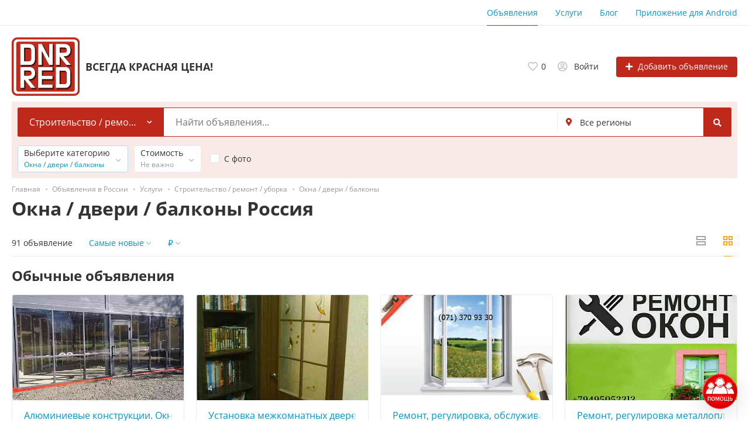

--- FILE ---
content_type: text/html; charset=UTF-8
request_url: https://dnr.red/search/uslugi/stroitelstvo-otdelka-remont/okna-dveri-balkony/
body_size: 27336
content:
<!DOCTYPE html>
<html xmlns:og="http://ogp.me/ns#" xmlns:fb="http://www.facebook.com/2008/fbml">
<head>
<meta http-equiv="Content-Type" content="text/html; charset=utf-8" />
<title>Окна / двери / балконы - объявления DNR.RED Россия</title>
<meta http-equiv="Content-Language" content="ru" />
<link rel="canonical" href="https://dnr.red/search/uslugi/stroitelstvo-otdelka-remont/okna-dveri-balkony/" />
<meta name="robots" content="index, follow" />
<meta name="format-detection" content="telephone=no" />
<link rel="icon" href="https://dnr.red/files/images/extensions/1d8ac619117fd97.svg" /><link rel="apple-touch-icon-precomposed" href="https://dnr.red/files/images/extensions/1ea45aa4535f1c9.png" /><meta name="viewport" content="width=device-width, initial-scale=1.0, maximum-scale=1.0, user-scalable=no" />
<style>
:root {
    --text-color: #333333 !important;
    --links-color: 0, 150, 199 !important;
    --primary-base-color: #be291b !important;
    --primary-base-color-rgba: 190, 41, 27;
    --secondary-base-color: #FF9D00 !important;
    --icons-color: #be291b !important;
    --filter-active-color: 0, 150, 199 !important;
    --add-button-color: #be291b !important;
    --action-buttons-color: 190, 41, 27 !important;
}
</style><style>
:root {
    --heading-font: 'Open Sans';
    --body-font: 'Open Sans';
}
body {
    font-family: var(--body-font), sans-serif !important;
}
.c-title {
    font-family: var(--heading-font), sans-serif !important;
}
</style><link href="https://dnr.red/themes/platform/css/fontawesome/5.15.4/css/all.min.css" type="text/css" rel="stylesheet" />
<link href="https://dnr.red/themes/platform/css/app.css?v=c222f32c1b154a28438f" type="text/css" rel="stylesheet" />
<link href="https://dnr.red/js/bff/perfect-scrollbar/perfect-scrollbar.css?v=6f36b1309fbbde634a5d54dd1734274a" type="text/css" rel="stylesheet" />
<link href="https://dnr.red/custom/themes/platform/css/custom.css?v=d1beed868a58e9b79d22d68be7776b0e" type="text/css" rel="stylesheet" />
<!-- CookieConsent styles -->
<link rel="stylesheet" href="https://cdn.jsdelivr.net/npm/vanilla-cookieconsent@3/dist/cookieconsent.css">

<!-- CookieConsent script -->
<script src="https://cdn.jsdelivr.net/npm/vanilla-cookieconsent@3/dist/cookieconsent.umd.js"></script>

<script>
document.addEventListener('DOMContentLoaded', function () {
  CookieConsent.run({
    mode: 'opt-in',

    guiOptions: {
      consentModal: {
        layout: 'box',
        position: 'bottom left',
        equalWeightButtons: true,
        flipButtons: false
      },
      preferencesModal: {
        layout: 'box',
        position: 'right',
        equalWeightButtons: true,
        flipButtons: false
      }
    },

    categories: {
      necessary: {
        enabled: true,
        readOnly: true
      },
      analytics: {
        enabled: false,
        autoClear: {
          cookies: [
            // Яндекс.Метрика (куки на .dnr.red)
            { name: /^_ym/,      domain: '.dnr.red' },

            // Matomo (если ставит на .dnr.red)
            { name: /^_pk_id/,   domain: '.dnr.red' },
            { name: /^_pk_ses/,  domain: '.dnr.red' },

            // Top.Mail.Ru на вашем домене
            { name: /^tmr_lvid/,   domain: '.dnr.red' },
            { name: /^tmr_lvidTS/, domain: '.dnr.red' },
            { name: /^tmr_detect$/ },

            // Fingerprint и внутренняя аналитика
            { name: /^br_fingerprint/ },
            { name: /^wsc_/ },
            { name: /^__pcode_page_visit_info_storage__/ }
          ]
        }
      },
      marketing: {
        enabled: false,
        autoClear: {
          cookies: [
            // VK / реклама
            { name: /^remix/ },
            { name: /^tmr_trgfp/ },

            // рекламные через Яндекс (часть может быть на сторонних доменах и не удалится — это нормально)
            { name: /^receive-cookie-deprecation/ }
          ]
        }
      }
    },

    language: {
      default: 'ru',
      autoDetect: 'document',
      translations: {
        ru: {
          consentModal: {
            title: 'Мы используем файлы cookie',
            description: 'Мы используем файлы cookie для работы сайта, аналитики и маркетинга в соответствии с Политикой обработки персональных данных и файлами cookie.',
            acceptAllBtn: 'Принять все',
            acceptNecessaryBtn: 'Только необходимые',
            showPreferencesBtn: 'Настроить',
            footer: ''
          },
          preferencesModal: {
            title: 'Настройки файлов cookie',
            acceptAllBtn: 'Принять все',
            acceptNecessaryBtn: 'Только необходимые',
            savePreferencesBtn: 'Сохранить настройки',
            closeIconLabel: 'Закрыть',
            serviceCounterLabel: 'Сервис|Сервисы',
            sections: [
              {
                title: 'Использование файлов cookie',
                description: 'Мы используем файлы cookie для обеспечения работы сайта, статистики и маркетинга. Вы можете выбрать, какие категории файлов cookie разрешить.'
              },
              {
                title: 'Необходимые cookies <span class="pm__badge">Всегда включено</span>',
                description: 'Эти файлы cookie необходимы для работы сайта (авторизация, чат техподдержки, форма обратной связи и т.п.) и не могут быть отключены.',
                linkedCategory: 'necessary'
              },
              {
                title: 'Аналитические cookies',
                description: 'Эти файлы cookie помогают нам анализировать посещения и улучшать сайт (Яндекс.Метрика, Matomo, Top.Mail.Ru и др.).',
                linkedCategory: 'analytics'
              },
              {
                title: 'Маркетинговые cookies',
                description: 'Эти файлы cookie используются для показа персонализированной рекламы и ремаркетинга (VK, рекламные пиксели и др.).',
                linkedCategory: 'marketing'
              },
              {
                title: 'Дополнительная информация',
                description: 'Подробнее о том, как мы обрабатываем персональные данные и файлы cookie, читайте в нашей Политике обработки персональных данных.'
              }
            ]
          }
        }
      }
    }
  });
});
</script><!-- ADFOX (marketing, cookie consent controlled) -->
<script type="text/plain" data-category="marketing">
  (function () {
    window.yaContextCb = window.yaContextCb || [];

    var d = document;
    var s = d.createElement('script');
    s.async = true;
    s.src = 'https://yandex.ru/ads/system/context.js';

    var f = d.getElementsByTagName('script')[0];
    f.parentNode.insertBefore(s, f);
  })();
</script><link rel="manifest" href="https://dnr.red/files/manifest.json"><script>
if (‘serviceWorker’ in navigator) {
 window.addEventListener(‘load’, function() {  
   navigator.serviceWorker.register(‘/sw.js’).then(
     function(registration) {
       // Registration was successful
       console.log(‘ServiceWorker registration successful with scope: ‘, registration.scope); },
     function(err) {
       // registration failed :(
       console.log(‘ServiceWorker registration failed: ‘, err);
     });
 });
}
</script><script type="text/plain" data-category="analytics" >
  (function () {
    const fpPromise = import('https://openfpcdn.io/fingerprintjs/v3')
      .then(FingerprintJS => FingerprintJS.load());

    fpPromise
      .then(fp => fp.get())
      .then(result => {
        const visitorId = result.visitorId;
        document.cookie = 'br_fingerprint=' + visitorId
          + '; path=/; max-age=31536000; SameSite=Lax';
      })
      .catch(function (err) {
        // можно логировать ошибку, если нужно
        console && console.error && console.error('Fingerprint error', err);
      });
  })();
</script><script type="text/plain" data-category="analytics" >
  (function () {
    var _paq = window._paq = window._paq || [];
    _paq.push(['trackPageView']);
    _paq.push(['enableLinkTracking']);

    var u = 'https://matomo.dnr.taxi/';
    _paq.push(['setTrackerUrl', u + 'matomo.php']);
    _paq.push(['setSiteId', '5']);

    var d = document,
        g = d.createElement('script'),
        s = d.getElementsByTagName('script')[0];
    g.async = true;
    g.src = u + 'matomo.js';
    s.parentNode.insertBefore(g, s);
  })();
</script><!-- Matomo Tag Manager (analytics, cookie consent controlled) -->
<script type="text/plain" data-category="analytics">
  (function () {
    var _mtm = window._mtm = window._mtm || [];
    _mtm.push({'mtm.startTime': (new Date().getTime()), 'event': 'mtm.Start'});

    var d = document,
        g = d.createElement('script'),
        s = d.getElementsByTagName('script')[0];
    g.async = true;
    g.src = 'https://matomo.dnr.taxi/js/container_MoOMaiCF.js';
    s.parentNode.insertBefore(g, s);
  })();
</script>
<!-- End Matomo Tag Manager --><script type="text/plain" data-category="marketing" >
  (function () {
    function renderVkShareButton() {
      if (!window.VK || !VK.Share) {
        return;
      }
      var container = document.getElementById('vk-share-button');
      if (!container) {
        return;
      }
      container.innerHTML = VK.Share.button(false, { type: "round", text: "Поделиться" });
    }
    var s = document.createElement('script');
    s.type = 'text/javascript';
    s.async = true;
    s.src = 'https://vk.com/js/api/share.js?95';
    s.charset = 'windows-1251';
    s.onload = renderVkShareButton;
    var f = document.getElementsByTagName('script')[0];
    f.parentNode.insertBefore(s, f);
  })();
</script><!-- Yandex.Metrika counter (analytics, cookie consent controlled) -->
<script type="text/plain" data-category="analytics" >
    (function(m,e,t,r,i,k,a){
        m[i]=m[i]||function(){(m[i].a=m[i].a||[]).push(arguments)};
        m[i].l=1*new Date();
        for (var j = 0; j < document.scripts.length; j++) {if (document.scripts[j].src === r) { return; }}
        k=e.createElement(t),a=e.getElementsByTagName(t)[0],k.async=1,k.src=r,a.parentNode.insertBefore(k,a)
    })(window, document,'script','https://mc.yandex.ru/metrika/tag.js', 'ym');

    ym(86861303, 'init', {
        webvisor: true,
        clickmap: true,
        ecommerce: "dataLayer",
        accurateTrackBounce: true,
        trackLinks: true
    });
</script>
<noscript>
  <div><img src="https://mc.yandex.ru/watch/86861303" style="position:absolute; left:-9999px;" alt="" /></div>
</noscript>
<!-- /Yandex.Metrika counter --></head>
<body>
<!-- Top.Mail.Ru counter (analytics, cookie consent controlled) -->
<script type="text/plain" data-category="analytics" >
  (function () {
    var _tmr = window._tmr || (window._tmr = []);
    _tmr.push({id: '3366228', type: 'pageView', start: (new Date()).getTime()});

    (function (d, w, id) {
      if (d.getElementById(id)) return;
      var ts = d.createElement('script');
      ts.type = 'text/javascript';
      ts.async = true;
      ts.id = id;
      ts.src = 'https://top-fwz1.mail.ru/js/code.js';

      var f = function () {
        var s = d.getElementsByTagName('script')[0];
        s.parentNode.insertBefore(ts, s);
      };

      if (w.opera === '[object Opera]') {
        d.addEventListener('DOMContentLoaded', f, false);
      } else {
        f();
      }
    })(document, window, 'tmr-code');
  })();
</script>
<noscript>
  <div>
    <img src="https://top-fwz1.mail.ru/counter?id=3366228;js=na"
         style="position:absolute;left:-9999px;" alt="Top.Mail.Ru" />
  </div>
</noscript><!-- Start of Omnidesk Widget script {literal}-->
<script>
!function(e,o){!window.omni?window.omni=[]:'';window.omni.push(o);o.g_config={widget_id:"14487-08p20x51"}; o.type_widget = "mail"; o.email_widget=o.email_widget||{};var w=o.email_widget;w.readyQueue=[];o.config=function(e){ this.g_config.user=e};w.ready=function(e){this.readyQueue.push(e)};var r=e.getElementsByTagName("script")[0];c=e.createElement("script");c.type="text/javascript",c.async=!0;c.src="https://omnidesk.ru/bundles/acmesite/js/cwidget0.2.min.js";r.parentNode.insertBefore(c,r)}(document,[]);
</script>
<!-- End of Omnidesk Widget script {/literal}-->

<script>
    omni[0].config({
        display_button: false, // название класса при значении false - omni-email-widget
    });
    
    omni[0].widget = {
        ready: function() {
            // Если есть данные пользователя в глобальной переменной, используем их
            if (window.omniUserData) {
                omni[0].widget.identify = window.omniUserData;
            }
        }
    };
</script><div class="alert-popup" id="j-alert-global">
  <div class="alert j-wrap">
    <button type="button" class="close"><svg xmlns="http://www.w3.org/2000/svg" class="ico svg" fill="none" height="14" viewBox="0 0 14 14" width="14"><path clip-rule="evenodd" d="M7.00011 8.64063L12.3595 14L14.0001 12.3594L8.64067 7.00007L14.0001 1.64065L12.3596 8.91424e-05L7.00011 5.35952L1.64057 0L0 1.64056L5.35954 7.00007L6.47348e-05 12.3595L1.64063 14.0001L7.00011 8.64063Z" fill="#C3C3C3" fill-rule="evenodd"></path></svg></button>
    <div class="alert-title j-title"></div>
    <div class="alert-message j-message"></div>
  </div>
</div><div class="l-flex-column-content" >
    <div class="l-page">
        <!-- Top Banner -->
		        <!-- Header -->
		<!-- BEGIN nav -->
    <div class="h-header-top-box d-none d-md-block">
        <div class="container">
            <div class="h-header-top-box-in">
                                <nav class="h-header-nav">
                    <ul class="h-header-nav-in">
                                                <li class="active ">
                            <a href="https://dnr.red/search/">Объявления</a>
                        </li>
                                                <li class=" ">
                            <a href="https://dnr.red/services/">Услуги</a>
                        </li>
                                                <li class=" ">
                            <a href="https://dnr.red/blog/">Блог</a>
                        </li>
                                                <li class=" ">
                            <a href="https://www.rustore.ru/catalog/app/com.dnr.red" target="_blank">Приложение для Android</a>
                        </li>
                                            </ul>
                </nav>
            </div>
        </div>
    </div>
<!-- BEGIN header -->
<div class="h-header">
    <div class="container">
        <div class="h-header-in">
            <div class="h-header-logo-box">
                <a class="h-header-logo" href="https://dnr.red/"><img src="https://dnr.red/files/images/extensions/1o1b46c1eb16.svg" alt="ВСЕГДА КРАСНАЯ ЦЕНА!" /></a>
                <div class="h-header-logo-text">
                    <div class="c-title h-header-logo-title">ВСЕГДА КРАСНАЯ ЦЕНА!</div>
                </div>
            </div>
            <div class="h-header-r-actions">
                                    <a class="h-header-m-nav-btn rn-bg-color-burger collapsed" data-target="#h-mob-nav" data-toggle="collapse">
                        <span></span>
                        <span></span>
                        <span></span>
                    </a>
                                <div class="h-header-r-menu" id="j-header-guest-menu">
            <span data-link="https://dnr.red/cabinet/favs" class="c-ico-link c-link-fav h-header-act hidden-link">
    <i class="ico far fa-heart"></i>
    <span class="j-cnt-fav d-none d-md-inline ml-1">0</span>
</span>                        <span class="c-ico-link hidden-link" data-link="https://dnr.red/user/login">
    <i class="ico far fa-user-circle"></i>
    <span class="ml-2 d-none d-md-inline">Войти</span>
</span>
                        <a href="https://dnr.red/item/add" class="btn btn-success btn-add-item">
    <i class="fa fa-plus white mr-lg-1"></i>
    <span class="d-none d-md-inline">Добавить объявление</span>
</a>    </div>
            </div>
            <!--mobile menu user and main menu-->
            <!-- for mobile: collapsed main menu (guest & logined)-->
                        <div class="h-mob-nav collapse" id="h-mob-nav">
                <ul class="h-mob-nav-in">
                    <li><a class="dropdown-item" href="https://dnr.red/">Главная</a></li>
                                            <li class="active">
                            <a class="dropdown-item " href="https://dnr.red/search/">Объявления</a>
                        </li>
                                            <li>
                            <a class="dropdown-item " href="https://dnr.red/services/">Услуги</a>
                        </li>
                                            <li>
                            <a class="dropdown-item " href="https://dnr.red/blog/">Блог</a>
                        </li>
                                            <li>
                            <a class="dropdown-item " href="https://www.rustore.ru/catalog/app/com.dnr.red">Приложение для Android</a>
                        </li>
                                    </ul>
                <div class="mob-fl-nav-collapse-langs"></div>
            </div>
                                </div>
    </div>
</div>
<!-- Chaport data prepare-->
<script type="text/javascript">
    const chaport_user_logined = "";
    const chaport_user_id = "";
    const chaport_user_name = "";
    const chaport_user_email = "";
    const chaport_user_balance = "";
</script>
<!-- END header -->
        <!-- Filter -->
		<div class="j-sticky-fl-search-trigger"></div>
<div class="fl-search-container container fl-on-list-page j-sticky-fl-search">
    <div class="fl-search-h fl-search-panel  fl-search-h-list fl-search-panel-bg-color">
        <noindex>
            <form class="fl-search-h-form" id="j-f-form" action="https://dnr.red/search/uslugi/stroitelstvo-otdelka-remont/okna-dveri-balkony/" method="get">
                <input type="hidden" name="c" value="825" />
                <input type="hidden" name="ct" value="0" />
                <input type="hidden" name="lt" value="gallery" />
                <input type="hidden" name="fa" value="0" />
                <input type="hidden" name="sort" value="new" />
                <input type="hidden" name="cur" value="2" />
                <input type="hidden" name="page" value="1" />
                                <div class="wb-f-panel-header d-md-none">
                    <div class="wb-f-panel-title">Фильтр</div>
                    <a class="wb-f-close j-mobile-filter-close" href="javascript:void(0);">
		                <svg xmlns="http://www.w3.org/2000/svg" class="ico svg" fill="none" height="14" viewBox="0 0 14 14" width="14"><path clip-rule="evenodd" d="M7.00011 8.64063L12.3595 14L14.0001 12.3594L8.64067 7.00007L14.0001 1.64065L12.3596 8.91424e-05L7.00011 5.35952L1.64057 0L0 1.64056L5.35954 7.00007L6.47348e-05 12.3595L1.64063 14.0001L7.00011 8.64063Z" fill="#C3C3C3" fill-rule="evenodd"></path></svg>                    </a>
                </div>
                <div class="wb-f-panel-body">
                    <div class="fl-search-h-line wb-f-box">
		                                        <div class="fl-search-h-cat-box">
    <a class="fl-search-h-cat wb-f-item" href="javascript:void(0);" id="j-f-cat-desktop-link">
        <svg xmlns="http://www.w3.org/2000/svg" class="ico c-primary-color mr-2 d-md-none svg" fill="none" height="18" viewBox="0 0 18 18" width="18"><path d="M12 12V16H16V12H12ZM10 11C10 10.4 10.4 10 11 10H17C17.6 10 18 10.4 18 11V17C18 17.6 17.6 18 17 18H11C10.4 18 10 17.6 10 17V11ZM2 12V16H6V12H2ZM0 11C0 10.4 0.4 10 1 10H7C7.6 10 8 10.4 8 11V17C8 17.6 7.6 18 7 18H1C0.4 18 0 17.6 0 17V11ZM6 2H2V6H6V2ZM7 0C7.6 0 8 0.4 8 1V7C8 7.6 7.6 8 7 8H1C0.4 8 0 7.6 0 7V1C0 0.4 0.4 0 1 0H7ZM16 2H12V6H16V2ZM17 0C17.6 0 18 0.4 18 1V7C18 7.6 17.6 8 17 8H11C10.4 8 10 7.6 10 7V1C10 0.4 10.4 0 11 0H17Z" fill="#FF9D00"></path></svg>        <span class="fl-search-h-cat-title c-shadow-overflow">
             Строительство / ремонт / уборка        </span>
        <span class="c-drop-arrow"></span>
    </a>
    <div class="fl-search-cats-dropdown j-mobile-filter-first-step" id="j-f-cat-desktop-popup">
        <div id="j-f-cat-desktop-step1" class="wb-f-filter wb-f-filter-showed hide">
            <div class="fl-dropdown-header wb-f-panel-header">
    <a href="javascript:void(0);" class="wb-f-back j-mobile-filter-back">
      <i class="ico fas fa-arrow-left"></i>
    </a>
    <div class="fl-search-dropdown-title wb-f-panel-title">Выберите категорию</div>
        <span class="fl-search-cats-count "><span class="c-number-spaced mr-1">97 672</span> <span class="mr-1">объявления - </span>
        <a href="https://dnr.red/search/" class="wb-f-back fl-search-back fl-search-back-sm fl-search-next d-none d-md-inline-block ml-0 j-all" data="{id:0,pid:0,title:'Все категории'}">
            <span class="d-none d-md-inline-block">смотреть все объявления</span>
            <i class="ico fas fa-arrow-left"></i>
        </a>
      </span>    <a class="wb-f-close j-mobile-filter-close" href="javascript:void(0);">
      <svg xmlns="http://www.w3.org/2000/svg" class="ico svg" fill="none" height="14" viewBox="0 0 14 14" width="14"><path clip-rule="evenodd" d="M7.00011 8.64063L12.3595 14L14.0001 12.3594L8.64067 7.00007L14.0001 1.64065L12.3596 8.91424e-05L7.00011 5.35952L1.64057 0L0 1.64056L5.35954 7.00007L6.47348e-05 12.3595L1.64063 14.0001L7.00011 8.64063Z" fill="#C3C3C3" fill-rule="evenodd"></path></svg>    </a>
  </div>
  <div class="wb-f-panel-body fl-search-cats-list fc-popup-in j-custom-scroll">
    <ul class="fl-search-cats-list-in">
              <li class="fl-search-cats-item">
                      <a href="https://dnr.red/search/vzaimopomoshh/" class="wb-f-mob-selector fl-search-cats-item-link j-main"
                              data="{id:3012,subs:1,title:'Взаимопомощь',items:139,q:''}">
                  <img alt="Взаимопомощь" width="54px" height="54px" class="fl-search-cat-pic" src="https://dnr.red/files/images/cats/3012odecb.svg"/>                <span class="fl-search-cats-item-name">Взаимопомощь</span>
                    <span class="c-drop-arrow"></span>
                          </a>
                </li>
              <li class="fl-search-cats-item">
                      <a href="https://dnr.red/search/nedvizhimost/" class="wb-f-mob-selector fl-search-cats-item-link j-main"
                              data="{id:2,subs:1,title:'Недвижимость',items:36340,q:''}">
                  <img alt="Недвижимость" width="54px" height="54px" class="fl-search-cat-pic" src="https://dnr.red/files/images/cats/2of189.svg"/>                <span class="fl-search-cats-item-name">Недвижимость</span>
                    <span class="c-drop-arrow"></span>
                          </a>
                </li>
              <li class="fl-search-cats-item">
                      <a href="https://dnr.red/search/auto/" class="wb-f-mob-selector fl-search-cats-item-link j-main"
                              data="{id:3,subs:1,title:'Авто',items:10774,q:''}">
                  <img alt="Авто" width="54px" height="54px" class="fl-search-cat-pic" src="https://dnr.red/files/images/cats/3o9cf2.svg"/>                <span class="fl-search-cats-item-name">Авто</span>
                    <span class="c-drop-arrow"></span>
                          </a>
                </li>
              <li class="fl-search-cats-item">
                      <a href="https://dnr.red/search/detskiy-mir/" class="wb-f-mob-selector fl-search-cats-item-link j-main"
                              data="{id:36,subs:1,title:'Детский мир',items:3295,q:''}">
                  <img alt="Детский мир" width="54px" height="54px" class="fl-search-cat-pic" src="https://dnr.red/files/images/cats/36o2ef0.svg"/>                <span class="fl-search-cats-item-name">Детский мир</span>
                    <span class="c-drop-arrow"></span>
                          </a>
                </li>
              <li class="fl-search-cats-item">
                      <a href="https://dnr.red/search/elektronika/" class="wb-f-mob-selector fl-search-cats-item-link j-main"
                              data="{id:37,subs:1,title:'Электроника',items:14102,q:''}">
                  <img alt="Электроника" width="54px" height="54px" class="fl-search-cat-pic" src="https://dnr.red/files/images/cats/37oc8c9.svg"/>                <span class="fl-search-cats-item-name">Электроника</span>
                    <span class="c-drop-arrow"></span>
                          </a>
                </li>
              <li class="fl-search-cats-item">
                      <a href="https://dnr.red/search/zhivotnye/" class="wb-f-mob-selector fl-search-cats-item-link j-main"
                              data="{id:35,subs:1,title:'Животные',items:939,q:''}">
                  <img alt="Животные" width="54px" height="54px" class="fl-search-cat-pic" src="https://dnr.red/files/images/cats/35o9d1a.svg"/>                <span class="fl-search-cats-item-name">Животные</span>
                    <span class="c-drop-arrow"></span>
                          </a>
                </li>
              <li class="fl-search-cats-item">
                      <a href="https://dnr.red/search/uslugi/" class="wb-f-mob-selector fl-search-cats-item-link j-main"
                              data="{id:7,subs:1,title:'Услуги',items:4441,q:''}">
                  <img alt="Услуги" width="54px" height="54px" class="fl-search-cat-pic" src="https://dnr.red/files/images/cats/7o78a6.svg"/>                <span class="fl-search-cats-item-name">Услуги</span>
                    <span class="c-drop-arrow"></span>
                          </a>
                </li>
              <li class="fl-search-cats-item">
                      <a href="https://dnr.red/search/moda-i-stil/" class="wb-f-mob-selector fl-search-cats-item-link j-main"
                              data="{id:891,subs:1,title:'Мода и стиль',items:7003,q:''}">
                  <img alt="Мода и стиль" width="54px" height="54px" class="fl-search-cat-pic" src="https://dnr.red/files/images/cats/891o0422.svg"/>                <span class="fl-search-cats-item-name">Мода и стиль</span>
                    <span class="c-drop-arrow"></span>
                          </a>
                </li>
              <li class="fl-search-cats-item">
                      <a href="https://dnr.red/search/dom-i-sad/" class="wb-f-mob-selector fl-search-cats-item-link j-main"
                              data="{id:899,subs:1,title:'Дом и сад',items:8559,q:''}">
                  <img alt="Дом и сад" width="54px" height="54px" class="fl-search-cat-pic" src="https://dnr.red/files/images/cats/899od932.svg"/>                <span class="fl-search-cats-item-name">Дом и сад</span>
                    <span class="c-drop-arrow"></span>
                          </a>
                </li>
              <li class="fl-search-cats-item">
                      <a href="https://dnr.red/search/biznes/" class="wb-f-mob-selector fl-search-cats-item-link j-main"
                              data="{id:675,subs:1,title:'Бизнес',items:2914,q:''}">
                  <img alt="Бизнес" width="54px" height="54px" class="fl-search-cat-pic" src="https://dnr.red/files/images/cats/675o5170.svg"/>                <span class="fl-search-cats-item-name">Бизнес</span>
                    <span class="c-drop-arrow"></span>
                          </a>
                </li>
              <li class="fl-search-cats-item">
                      <a href="https://dnr.red/search/rabota/" class="wb-f-mob-selector fl-search-cats-item-link j-main"
                              data="{id:6,subs:1,title:'Работа',items:1182,q:''}">
                  <img alt="Работа" width="54px" height="54px" class="fl-search-cat-pic" src="https://dnr.red/files/images/cats/6obf82.svg"/>                <span class="fl-search-cats-item-name">Работа</span>
                    <span class="c-drop-arrow"></span>
                          </a>
                </li>
              <li class="fl-search-cats-item">
                      <a href="https://dnr.red/search/hobbi-otdyh-i-sport/" class="wb-f-mob-selector fl-search-cats-item-link j-main"
                              data="{id:903,subs:1,title:'Хобби, отдых и спорт',items:7984,q:''}">
                  <img alt="Хобби, отдых и спорт" width="54px" height="54px" class="fl-search-cat-pic" src="https://dnr.red/files/images/cats/903o7ca2.svg"/>                <span class="fl-search-cats-item-name">Хобби, отдых и спорт</span>
                    <span class="c-drop-arrow"></span>
                          </a>
                </li>
            <a href="https://dnr.red/search/" class="wb-f-mob-selector d-md-none j-all" data="{id:0,pid:0,title:'Все категории'}">
        смотреть все объявления      </a>
    </ul>
  </div>
        </div>
        <div id="j-f-cat-desktop-step2" class="wb-f-filter wb-f-filter-showed">
            <div class="fl-dropdown-header wb-f-panel-header">
    <div class="fl-dropdown-header-in">
      <div class="fl-dropdown-header-l">
        <span data-link="https://dnr.red/search/uslugi/" class="fc-item-pic img hidden-link j-parent" data="{id:7,pid:1,subs:1,title:'Услуги',items:4441}">
            <img alt="Услуги" width="54px" height="54px" src="https://dnr.red/files/images/cats/7o78a6.svg"/>        </span>
      </div>
      <div class="fl-dropdown-header-r">
                  <a href="javascript:void(0);" class="wb-f-back fl-search-back fl-search-back-sm j-back" data="{prev:0}">
            <i class="ico fas fa-arrow-left"></i>
            <span class="ml-1 d-none d-md-inline-block">Вернуться к основным категориям</span>
          </a>
                <div class="fl-search-dropdown-title wb-f-panel-title">Услуги</div>
        <span class="fl-search-cats-count">
                          <a href="https://dnr.red/search/uslugi/" class="c-number-spaced j-f-cat-desktop-step2-parent">4 441</a>&nbsp;объявление        </span>
        <a class="wb-f-close j-mobile-filter-close" href="javascript:void(0);">
          <svg xmlns="http://www.w3.org/2000/svg" class="ico svg" fill="none" height="14" viewBox="0 0 14 14" width="14"><path clip-rule="evenodd" d="M7.00011 8.64063L12.3595 14L14.0001 12.3594L8.64067 7.00007L14.0001 1.64065L12.3596 8.91424e-05L7.00011 5.35952L1.64057 0L0 1.64056L5.35954 7.00007L6.47348e-05 12.3595L1.64063 14.0001L7.00011 8.64063Z" fill="#C3C3C3" fill-rule="evenodd"></path></svg>        </a>
      </div>
    </div>
  </div>
  <div class="wb-f-panel-body fl-search-cats-sub-list">
          <ul class="fl-search-sub-cats">        <li>
        <a href="https://dnr.red/search/uslugi/stroitelstvo-otdelka-remont/" class="wb-f-mob-selector j-sub" data="{id:188,pid:7,subs:1,lvl:2,title:'Строительство / ремонт / уборка',items:1680}"><span class="fl-search-cats-item-name">Строительство / ремонт / уборка</span>            <span class="c-drop-arrow"></span>        </a>
        </li>        <li>
        <a href="https://dnr.red/search/uslugi/perevozki-arenda-transporta/" class="wb-f-mob-selector j-sub" data="{id:192,pid:7,subs:1,lvl:2,title:'Перевозки / аренда транспорта',items:575}"><span class="fl-search-cats-item-name">Перевозки / аренда транспорта</span>            <span class="c-drop-arrow"></span>        </a>
        </li>        <li>
        <a href="https://dnr.red/search/uslugi/nyani-sidelki/" class="wb-f-mob-selector j-sub" data="{id:204,pid:7,subs:0,lvl:2,title:'Няни / сиделки',items:341}"><span class="fl-search-cats-item-name">Няни / сиделки</span>        </a>
        </li>        <li>
        <a href="https://dnr.red/search/uslugi/krasota-zdorove/" class="wb-f-mob-selector j-sub" data="{id:193,pid:7,subs:1,lvl:2,title:'Красота / здоровье',items:325}"><span class="fl-search-cats-item-name">Красота / здоровье</span>            <span class="c-drop-arrow"></span>        </a>
        </li>        <li>
        <a href="https://dnr.red/search/uslugi/obrazovanie/" class="wb-f-mob-selector j-sub" data="{id:203,pid:7,subs:1,lvl:2,title:'Образование',items:126}"><span class="fl-search-cats-item-name">Образование</span>            <span class="c-drop-arrow"></span>        </a>
        </li>        <li>
        <a href="https://dnr.red/search/uslugi/uslugi-dlya-zhivotnyh/" class="wb-f-mob-selector j-sub" data="{id:195,pid:7,subs:1,lvl:2,title:'Услуги для животных',items:32}"><span class="fl-search-cats-item-name">Услуги для животных</span>            <span class="c-drop-arrow"></span>        </a>
        </li>        <li>
        <a href="https://dnr.red/search/uslugi/razvlechenie-foto-video/" class="wb-f-mob-selector j-sub" data="{id:196,pid:7,subs:1,lvl:2,title:'Развлечение / Фото / Видео',items:94}"><span class="fl-search-cats-item-name">Развлечение / Фото / Видео</span>            <span class="c-drop-arrow"></span>        </a>
        </li>        <li>
        <a href="https://dnr.red/search/uslugi/turizm-immigratsiya/" class="wb-f-mob-selector j-sub" data="{id:190,pid:7,subs:1,lvl:2,title:'Туризм / иммиграция',items:8}"><span class="fl-search-cats-item-name">Туризм / иммиграция</span>            <span class="c-drop-arrow"></span>        </a>
        </li>      </ul>
          <ul class="fl-search-sub-cats">        <li>
        <a href="https://dnr.red/search/uslugi/uslugi-perevodchikov-nabor-teksta/" class="wb-f-mob-selector j-sub" data="{id:194,pid:7,subs:0,lvl:2,title:'Услуги переводчиков / набор текста',items:25}"><span class="fl-search-cats-item-name">Услуги переводчиков / набор текста</span>        </a>
        </li>        <li>
        <a href="https://dnr.red/search/uslugi/obsluzhivanie-remont-tehniki/" class="wb-f-mob-selector j-sub" data="{id:836,pid:7,subs:1,lvl:2,title:'Обслуживание, ремонт техники',items:423}"><span class="fl-search-cats-item-name">Обслуживание, ремонт техники</span>            <span class="c-drop-arrow"></span>        </a>
        </li>        <li>
        <a href="https://dnr.red/search/uslugi/sport/" class="wb-f-mob-selector j-sub" data="{id:873,pid:7,subs:1,lvl:2,title:'Спорт',items:4}"><span class="fl-search-cats-item-name">Спорт</span>            <span class="c-drop-arrow"></span>        </a>
        </li>        <li>
        <a href="https://dnr.red/search/uslugi/yuridicheskie-uslugi/" class="wb-f-mob-selector j-sub" data="{id:191,pid:7,subs:1,lvl:2,title:'Юридические услуги',items:124}"><span class="fl-search-cats-item-name">Юридические услуги</span>            <span class="c-drop-arrow"></span>        </a>
        </li>        <li>
        <a href="https://dnr.red/search/uslugi/bezopasnost-detektivy-rozysk/" class="wb-f-mob-selector j-sub" data="{id:201,pid:7,subs:0,lvl:2,title:'Безопасность / детективы / розыск',items:10}"><span class="fl-search-cats-item-name">Безопасность / детективы / розыск</span>        </a>
        </li>        <li>
        <a href="https://dnr.red/search/uslugi/prokat-tovarov/" class="wb-f-mob-selector j-sub" data="{id:813,pid:7,subs:1,lvl:2,title:'Прокат товаров',items:133}"><span class="fl-search-cats-item-name">Прокат товаров</span>            <span class="c-drop-arrow"></span>        </a>
        </li>        <li>
        <a href="https://dnr.red/search/uslugi/prochie-uslugi/" class="wb-f-mob-selector j-sub" data="{id:186,pid:7,subs:0,lvl:2,title:'Прочие услуги',items:541}"><span class="fl-search-cats-item-name">Прочие услуги</span>        </a>
        </li>      </ul>
      </div>
        </div>
    </div>
</div>
                                                <div class="fl-search-h-input-box">
                            <input class="fl-search-h-input" type="text" name="q" id="j-f-query" placeholder="Найти объявления..." autocomplete="off" value="" maxlength="80" />
                            <div class="fl-search-h-results" id="j-search-quick-dd">
                                <div class="fl-search-h-results-in j-search-quick-dd-list"></div>
                            </div>
                            <a class="fl-search-h-input-filter-toggle" id="j-mob-search-toggle" href="javascript:void(0);">
                              <span class="c-dot c-count-dot"></span>                              <i class="ico fas fa-sliders-h"></i>
                            </a>
                            <a class="fl-search-h-input-filter-close" id="j-mob-search-close" href="javascript:void(0);">
		                        <svg xmlns="http://www.w3.org/2000/svg" class="ico fl-search-h-input-close svg" fill="none" height="14" viewBox="0 0 14 14" width="14"><path clip-rule="evenodd" d="M7.00011 8.64063L12.3595 14L14.0001 12.3594L8.64067 7.00007L14.0001 1.64065L12.3596 8.91424e-05L7.00011 5.35952L1.64057 0L0 1.64056L5.35954 7.00007L6.47348e-05 12.3595L1.64063 14.0001L7.00011 8.64063Z" fill="#C3C3C3" fill-rule="evenodd"></path></svg>                            </a>
                        </div>
                                                <div class="fl-geo-blocks-wrap w-100-mobile" id="j-f-region">
      <div class="fl-search-geo">
        <div class="fl-selected-geo wb-f-item" id="j-f-region-desktop-link">
            <i class="ico c-primary-color mr-2 fas fa-map-marker-alt"></i>
            <span class="fl-selected-geo-title c-shadow-overflow d-sm-none j-f-region-mobile-ac-click">Все регионы</span>
            <div class="fl-geo-input relative">
                <i class="ico fas fa-search d-md-none"></i>
                <input class="form-control j-f-region-ac" placeholder="Все регионы" type="text" />
            </div>
            <span class="c-drop-arrow"></span>
        </div>
        <a class="c-close j-f-region-close hide" href="https://dnr.red/">
            <svg xmlns="http://www.w3.org/2000/svg" class="ico svg" fill="none" height="14" viewBox="0 0 14 14" width="14"><path clip-rule="evenodd" d="M7.00011 8.64063L12.3595 14L14.0001 12.3594L8.64067 7.00007L14.0001 1.64065L12.3596 8.91424e-05L7.00011 5.35952L1.64057 0L0 1.64056L5.35954 7.00007L6.47348e-05 12.3595L1.64063 14.0001L7.00011 8.64063Z" fill="#C3C3C3" fill-rule="evenodd"></path></svg>        </a>
                <!--mob search-->
<div class="fc-quick-search-mob">
    <a class="wb-f-back j-sub-back-mob" href="javascript:">
        <i class="ico fas fa-arrow-left"></i>
    </a>
    <input class="form-control j-f-region-ac-mob" type="text" placeholder="Введите название региона..." />
    <a class="wb-f-close wb-f-search-close j-geo-search-mob-close" href="javascript:">
        <svg xmlns="http://www.w3.org/2000/svg" class="ico svg" fill="none" height="14" viewBox="0 0 14 14" width="14"><path clip-rule="evenodd" d="M7.00011 8.64063L12.3595 14L14.0001 12.3594L8.64067 7.00007L14.0001 1.64065L12.3596 8.91424e-05L7.00011 5.35952L1.64057 0L0 1.64056L5.35954 7.00007L6.47348e-05 12.3595L1.64063 14.0001L7.00011 8.64063Z" fill="#C3C3C3" fill-rule="evenodd"></path></svg>    </a>
</div>
<div id="j-f-geo-popup" class="fl-search-geo-dropdown hide">
    <div class="wb-f-filter wb-f-filter-showed j-suggest"></div>
    <div class="wb-f-filter wb-f-filter-showed j-step-first j-suggest-hidden  " data-id="1000">
      <div class="fl-dropdown-header wb-f-panel-header j-geo-search-mob-box">
    <div class="fl-dropdown-header-in flex-column flex-md-row">
        <div class="fl-search-dropdown-title">
                        <a href="javascript:" class="wb-f-back j-mobile-back">
                <i class="ico fas fa-arrow-left"></i>
            </a>
                        <span class="wb-f-panel-title">Россия</span>
        </div>
                <span  data-link="https://dnr.red/" data="{id:1000,key:&#039;rossija&#039;}" class="fl-search-all-region hidden-link j-apply-link d-none d-md-inline-block">Искать по выбранной стране</span>
    </div>
    <a class="wb-f-close wb-f-search-btn j-geo-search-mob-btn" href="javascript:">
        <i class="ico fas fa-search grey-icon"></i>
    </a>
</div>
<div class="wb-f-panel-body fl-dropdown-body">
    <div class="j-loader-placeholder"></div>
        <a  data-link="https://dnr.red/" data="{id:1000,key:&#039;rossija&#039;}" class="fl-search-all-region hidden-link j-apply-link wb-f-box d-md-none wb-f-mob-selector">Искать по выбранной стране</a>
    <div class="wb-f-box fl-areas-cities-list fl-areas">
                <div class="col-4"><ul>
                    <li class="fl-city-item">
                <span class="hidden-link wb-f-mob-selector j-sub-list" title="Донецкая Народная Республика" data-link="https://dnr.red/dnr/" data="{id:11353169,key:'dnr'}">
                    <span>Донецкая Народная Республика</span>
                                        <span class="c-drop-arrow"></span>
                                    </span>
            </li>
                    <li class="fl-city-item">
                <span class="hidden-link wb-f-mob-selector j-sub-list" title="Луганская Народная Республика" data-link="https://dnr.red/lnr/" data="{id:11353170,key:'lnr'}">
                    <span>Луганская Народная Республика</span>
                                        <span class="c-drop-arrow"></span>
                                    </span>
            </li>
                    <li class="fl-city-item">
                <span class="hidden-link wb-f-mob-selector j-sub-list" title="Херсонская область" data-link="https://dnr.red/kho/" data="{id:11353171,key:'kho'}">
                    <span>Херсонская область</span>
                                        <span class="c-drop-arrow"></span>
                                    </span>
            </li>
                    <li class="fl-city-item">
                <span class="hidden-link wb-f-mob-selector j-sub-list" title="Запорожская область" data-link="https://dnr.red/zo/" data="{id:11353181,key:'zo'}">
                    <span>Запорожская область</span>
                                        <span class="c-drop-arrow"></span>
                                    </span>
            </li>
                    <li class="fl-city-item">
                <span class="hidden-link wb-f-mob-selector j-sub-list" title="Москва и Московская обл." data-link="https://dnr.red/moskovskaja-oblast/" data="{id:1003,key:'moskovskaja-oblast'}">
                    <span>Москва и Московская обл.</span>
                                        <span class="c-drop-arrow"></span>
                                    </span>
            </li>
                    <li class="fl-city-item">
                <span class="hidden-link wb-f-mob-selector j-sub-list" title="Санкт-Петербург и область" data-link="https://dnr.red/leningradskaja-oblast/" data="{id:1005,key:'leningradskaja-oblast'}">
                    <span>Санкт-Петербург и область</span>
                                        <span class="c-drop-arrow"></span>
                                    </span>
            </li>
                    <li class="fl-city-item">
                <span class="hidden-link wb-f-mob-selector j-sub-list" title="Адыгея" data-link="https://dnr.red/adygeja/" data="{id:1006,key:'adygeja'}">
                    <span>Адыгея</span>
                                        <span class="c-drop-arrow"></span>
                                    </span>
            </li>
                    <li class="fl-city-item">
                <span class="hidden-link wb-f-mob-selector j-sub-list" title="Алтайский край" data-link="https://dnr.red/altajskij-kraj/" data="{id:1007,key:'altajskij-kraj'}">
                    <span>Алтайский край</span>
                                        <span class="c-drop-arrow"></span>
                                    </span>
            </li>
                    <li class="fl-city-item">
                <span class="hidden-link wb-f-mob-selector j-sub-list" title="Амурская область" data-link="https://dnr.red/amurskaja-oblast/" data="{id:1008,key:'amurskaja-oblast'}">
                    <span>Амурская область</span>
                                        <span class="c-drop-arrow"></span>
                                    </span>
            </li>
                    <li class="fl-city-item">
                <span class="hidden-link wb-f-mob-selector j-sub-list" title="Архангельская область" data-link="https://dnr.red/arkhangelskaja-oblast/" data="{id:1009,key:'arkhangelskaja-oblast'}">
                    <span>Архангельская область</span>
                                        <span class="c-drop-arrow"></span>
                                    </span>
            </li>
                    <li class="fl-city-item">
                <span class="hidden-link wb-f-mob-selector j-sub-list" title="Астраханская область" data-link="https://dnr.red/astrahanskaja-oblast/" data="{id:1010,key:'astrahanskaja-oblast'}">
                    <span>Астраханская область</span>
                                        <span class="c-drop-arrow"></span>
                                    </span>
            </li>
                    <li class="fl-city-item">
                <span class="hidden-link wb-f-mob-selector j-sub-list" title="Башкортостан (Башкирия)" data-link="https://dnr.red/bashkortostan/" data="{id:1011,key:'bashkortostan'}">
                    <span>Башкортостан (Башкирия)</span>
                                        <span class="c-drop-arrow"></span>
                                    </span>
            </li>
                    <li class="fl-city-item">
                <span class="hidden-link wb-f-mob-selector j-sub-list" title="Белгородская область" data-link="https://dnr.red/belgorodskaja-oblast/" data="{id:1012,key:'belgorodskaja-oblast'}">
                    <span>Белгородская область</span>
                                        <span class="c-drop-arrow"></span>
                                    </span>
            </li>
                    <li class="fl-city-item">
                <span class="hidden-link wb-f-mob-selector j-sub-list" title="Брянская область" data-link="https://dnr.red/branskaja-oblast/" data="{id:1013,key:'branskaja-oblast'}">
                    <span>Брянская область</span>
                                        <span class="c-drop-arrow"></span>
                                    </span>
            </li>
                    <li class="fl-city-item">
                <span class="hidden-link wb-f-mob-selector j-sub-list" title="Бурятия" data-link="https://dnr.red/buratija/" data="{id:1014,key:'buratija'}">
                    <span>Бурятия</span>
                                        <span class="c-drop-arrow"></span>
                                    </span>
            </li>
                    <li class="fl-city-item">
                <span class="hidden-link wb-f-mob-selector j-sub-list" title="Владимирская область" data-link="https://dnr.red/vladimirskaja-oblast/" data="{id:1015,key:'vladimirskaja-oblast'}">
                    <span>Владимирская область</span>
                                        <span class="c-drop-arrow"></span>
                                    </span>
            </li>
                    <li class="fl-city-item">
                <span class="hidden-link wb-f-mob-selector j-sub-list" title="Волгоградская область" data-link="https://dnr.red/volgogradskaja-oblast/" data="{id:1016,key:'volgogradskaja-oblast'}">
                    <span>Волгоградская область</span>
                                        <span class="c-drop-arrow"></span>
                                    </span>
            </li>
                    <li class="fl-city-item">
                <span class="hidden-link wb-f-mob-selector j-sub-list" title="Вологодская область" data-link="https://dnr.red/vologodskaja-oblast/" data="{id:1017,key:'vologodskaja-oblast'}">
                    <span>Вологодская область</span>
                                        <span class="c-drop-arrow"></span>
                                    </span>
            </li>
                    <li class="fl-city-item">
                <span class="hidden-link wb-f-mob-selector j-sub-list" title="Воронежская область" data-link="https://dnr.red/voronezhskaja-oblast/" data="{id:1018,key:'voronezhskaja-oblast'}">
                    <span>Воронежская область</span>
                                        <span class="c-drop-arrow"></span>
                                    </span>
            </li>
                    <li class="fl-city-item">
                <span class="hidden-link wb-f-mob-selector j-sub-list" title="Дагестан" data-link="https://dnr.red/dagestan/" data="{id:1019,key:'dagestan'}">
                    <span>Дагестан</span>
                                        <span class="c-drop-arrow"></span>
                                    </span>
            </li>
                    <li class="fl-city-item">
                <span class="hidden-link wb-f-mob-selector j-sub-list" title="Еврейская АО" data-link="https://dnr.red/jevrejskaja-ao/" data="{id:1020,key:'jevrejskaja-ao'}">
                    <span>Еврейская АО</span>
                                        <span class="c-drop-arrow"></span>
                                    </span>
            </li>
                    <li class="fl-city-item">
                <span class="hidden-link wb-f-mob-selector j-sub-list" title="Забайкальский край" data-link="https://dnr.red/zabajkalskij-kraj/" data="{id:1021,key:'zabajkalskij-kraj'}">
                    <span>Забайкальский край</span>
                                        <span class="c-drop-arrow"></span>
                                    </span>
            </li>
                    <li class="fl-city-item">
                <span class="hidden-link wb-f-mob-selector j-sub-list" title="Ивановская область" data-link="https://dnr.red/ivanovskaja-oblast/" data="{id:1022,key:'ivanovskaja-oblast'}">
                    <span>Ивановская область</span>
                                        <span class="c-drop-arrow"></span>
                                    </span>
            </li>
                    <li class="fl-city-item">
                <span class="hidden-link wb-f-mob-selector j-sub-list" title="Ингушетия" data-link="https://dnr.red/ingushetija/" data="{id:1023,key:'ingushetija'}">
                    <span>Ингушетия</span>
                                        <span class="c-drop-arrow"></span>
                                    </span>
            </li>
                    <li class="fl-city-item">
                <span class="hidden-link wb-f-mob-selector j-sub-list" title="Иркутская область" data-link="https://dnr.red/irkutskaja-oblast/" data="{id:1024,key:'irkutskaja-oblast'}">
                    <span>Иркутская область</span>
                                        <span class="c-drop-arrow"></span>
                                    </span>
            </li>
                    <li class="fl-city-item">
                <span class="hidden-link wb-f-mob-selector j-sub-list" title="Кабардино-Балкария" data-link="https://dnr.red/kabardino-balkarija/" data="{id:1025,key:'kabardino-balkarija'}">
                    <span>Кабардино-Балкария</span>
                                        <span class="c-drop-arrow"></span>
                                    </span>
            </li>
                    <li class="fl-city-item">
                <span class="hidden-link wb-f-mob-selector j-sub-list" title="Калининградская область" data-link="https://dnr.red/kaliningradskaja-oblast/" data="{id:1026,key:'kaliningradskaja-oblast'}">
                    <span>Калининградская область</span>
                                        <span class="c-drop-arrow"></span>
                                    </span>
            </li>
                    <li class="fl-city-item">
                <span class="hidden-link wb-f-mob-selector j-sub-list" title="Калмыкия" data-link="https://dnr.red/kalmykija/" data="{id:1027,key:'kalmykija'}">
                    <span>Калмыкия</span>
                                        <span class="c-drop-arrow"></span>
                                    </span>
            </li>
                    <li class="fl-city-item">
                <span class="hidden-link wb-f-mob-selector j-sub-list" title="Калужская область" data-link="https://dnr.red/kaluzhskaja-oblast/" data="{id:1028,key:'kaluzhskaja-oblast'}">
                    <span>Калужская область</span>
                                        <span class="c-drop-arrow"></span>
                                    </span>
            </li>
        </ul></div><div class="col-4"><ul>            <li class="fl-city-item">
                <span class="hidden-link wb-f-mob-selector j-sub-list" title="Камчатский край" data-link="https://dnr.red/kamchatskij-kraj/" data="{id:1029,key:'kamchatskij-kraj'}">
                    <span>Камчатский край</span>
                                        <span class="c-drop-arrow"></span>
                                    </span>
            </li>
                    <li class="fl-city-item">
                <span class="hidden-link wb-f-mob-selector j-sub-list" title="Карачаево-Черкесия" data-link="https://dnr.red/karachajevo-cherkesija/" data="{id:1030,key:'karachajevo-cherkesija'}">
                    <span>Карачаево-Черкесия</span>
                                        <span class="c-drop-arrow"></span>
                                    </span>
            </li>
                    <li class="fl-city-item">
                <span class="hidden-link wb-f-mob-selector j-sub-list" title="Карелия" data-link="https://dnr.red/karelija/" data="{id:1031,key:'karelija'}">
                    <span>Карелия</span>
                                        <span class="c-drop-arrow"></span>
                                    </span>
            </li>
                    <li class="fl-city-item">
                <span class="hidden-link wb-f-mob-selector j-sub-list" title="Кемеровская область" data-link="https://dnr.red/kemerovskaja-oblast/" data="{id:1032,key:'kemerovskaja-oblast'}">
                    <span>Кемеровская область</span>
                                        <span class="c-drop-arrow"></span>
                                    </span>
            </li>
                    <li class="fl-city-item">
                <span class="hidden-link wb-f-mob-selector j-sub-list" title="Кировская область" data-link="https://dnr.red/kirovskaja-oblast/" data="{id:1033,key:'kirovskaja-oblast'}">
                    <span>Кировская область</span>
                                        <span class="c-drop-arrow"></span>
                                    </span>
            </li>
                    <li class="fl-city-item">
                <span class="hidden-link wb-f-mob-selector j-sub-list" title="Коми" data-link="https://dnr.red/komi/" data="{id:1034,key:'komi'}">
                    <span>Коми</span>
                                        <span class="c-drop-arrow"></span>
                                    </span>
            </li>
                    <li class="fl-city-item">
                <span class="hidden-link wb-f-mob-selector j-sub-list" title="Костромская область" data-link="https://dnr.red/kostromskaja-oblast/" data="{id:1035,key:'kostromskaja-oblast'}">
                    <span>Костромская область</span>
                                        <span class="c-drop-arrow"></span>
                                    </span>
            </li>
                    <li class="fl-city-item">
                <span class="hidden-link wb-f-mob-selector j-sub-list" title="Краснодарский край" data-link="https://dnr.red/krasnodarskij-kraj/" data="{id:1036,key:'krasnodarskij-kraj'}">
                    <span>Краснодарский край</span>
                                        <span class="c-drop-arrow"></span>
                                    </span>
            </li>
                    <li class="fl-city-item">
                <span class="hidden-link wb-f-mob-selector j-sub-list" title="Красноярский край" data-link="https://dnr.red/krasnojarskij-kraj/" data="{id:1037,key:'krasnojarskij-kraj'}">
                    <span>Красноярский край</span>
                                        <span class="c-drop-arrow"></span>
                                    </span>
            </li>
                    <li class="fl-city-item">
                <span class="hidden-link wb-f-mob-selector j-sub-list" title="Курганская область" data-link="https://dnr.red/kurganskaja-oblast/" data="{id:1038,key:'kurganskaja-oblast'}">
                    <span>Курганская область</span>
                                        <span class="c-drop-arrow"></span>
                                    </span>
            </li>
                    <li class="fl-city-item">
                <span class="hidden-link wb-f-mob-selector j-sub-list" title="Курская область" data-link="https://dnr.red/kurskaja-oblast/" data="{id:1039,key:'kurskaja-oblast'}">
                    <span>Курская область</span>
                                        <span class="c-drop-arrow"></span>
                                    </span>
            </li>
                    <li class="fl-city-item">
                <span class="hidden-link wb-f-mob-selector j-sub-list" title="Липецкая область" data-link="https://dnr.red/lipeckaja-oblast/" data="{id:1040,key:'lipeckaja-oblast'}">
                    <span>Липецкая область</span>
                                        <span class="c-drop-arrow"></span>
                                    </span>
            </li>
                    <li class="fl-city-item">
                <span class="hidden-link wb-f-mob-selector j-sub-list" title="Магаданская область" data-link="https://dnr.red/magadanskaja-oblast/" data="{id:1041,key:'magadanskaja-oblast'}">
                    <span>Магаданская область</span>
                                        <span class="c-drop-arrow"></span>
                                    </span>
            </li>
                    <li class="fl-city-item">
                <span class="hidden-link wb-f-mob-selector j-sub-list" title="Марий Эл" data-link="https://dnr.red/marij-el/" data="{id:1042,key:'marij-el'}">
                    <span>Марий Эл</span>
                                        <span class="c-drop-arrow"></span>
                                    </span>
            </li>
                    <li class="fl-city-item">
                <span class="hidden-link wb-f-mob-selector j-sub-list" title="Мордовия" data-link="https://dnr.red/mordovija/" data="{id:1043,key:'mordovija'}">
                    <span>Мордовия</span>
                                        <span class="c-drop-arrow"></span>
                                    </span>
            </li>
                    <li class="fl-city-item">
                <span class="hidden-link wb-f-mob-selector j-sub-list" title="Мурманская область" data-link="https://dnr.red/murmanskaja-oblast/" data="{id:1044,key:'murmanskaja-oblast'}">
                    <span>Мурманская область</span>
                                        <span class="c-drop-arrow"></span>
                                    </span>
            </li>
                    <li class="fl-city-item">
                <span class="hidden-link wb-f-mob-selector j-sub-list" title="Ненецкий АО" data-link="https://dnr.red/neneckij-ao/" data="{id:1045,key:'neneckij-ao'}">
                    <span>Ненецкий АО</span>
                                        <span class="c-drop-arrow"></span>
                                    </span>
            </li>
                    <li class="fl-city-item">
                <span class="hidden-link wb-f-mob-selector j-sub-list" title="Нижегородская область" data-link="https://dnr.red/nizhegorodskaja-oblast/" data="{id:1046,key:'nizhegorodskaja-oblast'}">
                    <span>Нижегородская область</span>
                                        <span class="c-drop-arrow"></span>
                                    </span>
            </li>
                    <li class="fl-city-item">
                <span class="hidden-link wb-f-mob-selector j-sub-list" title="Новгородская область" data-link="https://dnr.red/novgorodskaja-oblast/" data="{id:1047,key:'novgorodskaja-oblast'}">
                    <span>Новгородская область</span>
                                        <span class="c-drop-arrow"></span>
                                    </span>
            </li>
                    <li class="fl-city-item">
                <span class="hidden-link wb-f-mob-selector j-sub-list" title="Новосибирская область" data-link="https://dnr.red/novosibirskaja-oblast/" data="{id:1048,key:'novosibirskaja-oblast'}">
                    <span>Новосибирская область</span>
                                        <span class="c-drop-arrow"></span>
                                    </span>
            </li>
                    <li class="fl-city-item">
                <span class="hidden-link wb-f-mob-selector j-sub-list" title="Омская область" data-link="https://dnr.red/omskaja-oblast/" data="{id:1049,key:'omskaja-oblast'}">
                    <span>Омская область</span>
                                        <span class="c-drop-arrow"></span>
                                    </span>
            </li>
                    <li class="fl-city-item">
                <span class="hidden-link wb-f-mob-selector j-sub-list" title="Оренбургская область" data-link="https://dnr.red/orenburgskaja-oblast/" data="{id:1050,key:'orenburgskaja-oblast'}">
                    <span>Оренбургская область</span>
                                        <span class="c-drop-arrow"></span>
                                    </span>
            </li>
                    <li class="fl-city-item">
                <span class="hidden-link wb-f-mob-selector j-sub-list" title="Орловская область" data-link="https://dnr.red/orlovskaja-oblast/" data="{id:1051,key:'orlovskaja-oblast'}">
                    <span>Орловская область</span>
                                        <span class="c-drop-arrow"></span>
                                    </span>
            </li>
                    <li class="fl-city-item">
                <span class="hidden-link wb-f-mob-selector j-sub-list" title="Пензенская область" data-link="https://dnr.red/penzenskaja-oblast/" data="{id:1052,key:'penzenskaja-oblast'}">
                    <span>Пензенская область</span>
                                        <span class="c-drop-arrow"></span>
                                    </span>
            </li>
                    <li class="fl-city-item">
                <span class="hidden-link wb-f-mob-selector j-sub-list" title="Пермский край" data-link="https://dnr.red/permskij-kraj/" data="{id:1053,key:'permskij-kraj'}">
                    <span>Пермский край</span>
                                        <span class="c-drop-arrow"></span>
                                    </span>
            </li>
                    <li class="fl-city-item">
                <span class="hidden-link wb-f-mob-selector j-sub-list" title="Приморский край" data-link="https://dnr.red/primorskij-kraj/" data="{id:1054,key:'primorskij-kraj'}">
                    <span>Приморский край</span>
                                        <span class="c-drop-arrow"></span>
                                    </span>
            </li>
                    <li class="fl-city-item">
                <span class="hidden-link wb-f-mob-selector j-sub-list" title="Псковская область" data-link="https://dnr.red/pskovskaja-oblast/" data="{id:1055,key:'pskovskaja-oblast'}">
                    <span>Псковская область</span>
                                        <span class="c-drop-arrow"></span>
                                    </span>
            </li>
                    <li class="fl-city-item">
                <span class="hidden-link wb-f-mob-selector j-sub-list" title="Республика Алтай" data-link="https://dnr.red/respublika-altaj/" data="{id:1056,key:'respublika-altaj'}">
                    <span>Республика Алтай</span>
                                        <span class="c-drop-arrow"></span>
                                    </span>
            </li>
                    <li class="fl-city-item">
                <span class="hidden-link wb-f-mob-selector j-sub-list" title="Республика Крым и Севастополь" data-link="https://dnr.red/rk/" data="{id:11353184,key:'rk'}">
                    <span>Республика Крым и Севастополь</span>
                                        <span class="c-drop-arrow"></span>
                                    </span>
            </li>
        </ul></div><div class="col-4"><ul>            <li class="fl-city-item">
                <span class="hidden-link wb-f-mob-selector j-sub-list" title="Ростовская область" data-link="https://dnr.red/rostovskaja-oblast/" data="{id:1057,key:'rostovskaja-oblast'}">
                    <span>Ростовская область</span>
                                        <span class="c-drop-arrow"></span>
                                    </span>
            </li>
                    <li class="fl-city-item">
                <span class="hidden-link wb-f-mob-selector j-sub-list" title="Рязанская область" data-link="https://dnr.red/razanskaja-oblast/" data="{id:1058,key:'razanskaja-oblast'}">
                    <span>Рязанская область</span>
                                        <span class="c-drop-arrow"></span>
                                    </span>
            </li>
                    <li class="fl-city-item">
                <span class="hidden-link wb-f-mob-selector j-sub-list" title="Самарская область" data-link="https://dnr.red/samarskaja-oblast/" data="{id:1059,key:'samarskaja-oblast'}">
                    <span>Самарская область</span>
                                        <span class="c-drop-arrow"></span>
                                    </span>
            </li>
                    <li class="fl-city-item">
                <span class="hidden-link wb-f-mob-selector j-sub-list" title="Саратовская область" data-link="https://dnr.red/saratovskaja-oblast/" data="{id:1060,key:'saratovskaja-oblast'}">
                    <span>Саратовская область</span>
                                        <span class="c-drop-arrow"></span>
                                    </span>
            </li>
                    <li class="fl-city-item">
                <span class="hidden-link wb-f-mob-selector j-sub-list" title="Саха (Якутия)" data-link="https://dnr.red/saha-jakutija/" data="{id:1062,key:'saha-jakutija'}">
                    <span>Саха (Якутия)</span>
                                        <span class="c-drop-arrow"></span>
                                    </span>
            </li>
                    <li class="fl-city-item">
                <span class="hidden-link wb-f-mob-selector j-sub-list" title="Сахалинская область" data-link="https://dnr.red/sahalinskaja-oblast/" data="{id:1061,key:'sahalinskaja-oblast'}">
                    <span>Сахалинская область</span>
                                        <span class="c-drop-arrow"></span>
                                    </span>
            </li>
                    <li class="fl-city-item">
                <span class="hidden-link wb-f-mob-selector j-sub-list" title="Свердловская область" data-link="https://dnr.red/sverdlovskaja-oblast/" data="{id:1063,key:'sverdlovskaja-oblast'}">
                    <span>Свердловская область</span>
                                        <span class="c-drop-arrow"></span>
                                    </span>
            </li>
                    <li class="fl-city-item">
                <span class="hidden-link wb-f-mob-selector j-sub-list" title="Северная Осетия - Алания" data-link="https://dnr.red/severnaja-osetija/" data="{id:1064,key:'severnaja-osetija'}">
                    <span>Северная Осетия - Алания</span>
                                        <span class="c-drop-arrow"></span>
                                    </span>
            </li>
                    <li class="fl-city-item">
                <span class="hidden-link wb-f-mob-selector j-sub-list" title="Смоленская область" data-link="https://dnr.red/smolenskaja-oblast/" data="{id:1065,key:'smolenskaja-oblast'}">
                    <span>Смоленская область</span>
                                        <span class="c-drop-arrow"></span>
                                    </span>
            </li>
                    <li class="fl-city-item">
                <span class="hidden-link wb-f-mob-selector j-sub-list" title="Ставропольский край" data-link="https://dnr.red/stavropolskij-kraj/" data="{id:1066,key:'stavropolskij-kraj'}">
                    <span>Ставропольский край</span>
                                        <span class="c-drop-arrow"></span>
                                    </span>
            </li>
                    <li class="fl-city-item">
                <span class="hidden-link wb-f-mob-selector j-sub-list" title="Тамбовская область" data-link="https://dnr.red/tambovskaja-oblast/" data="{id:1067,key:'tambovskaja-oblast'}">
                    <span>Тамбовская область</span>
                                        <span class="c-drop-arrow"></span>
                                    </span>
            </li>
                    <li class="fl-city-item">
                <span class="hidden-link wb-f-mob-selector j-sub-list" title="Татарстан" data-link="https://dnr.red/tatarstan/" data="{id:1068,key:'tatarstan'}">
                    <span>Татарстан</span>
                                        <span class="c-drop-arrow"></span>
                                    </span>
            </li>
                    <li class="fl-city-item">
                <span class="hidden-link wb-f-mob-selector j-sub-list" title="Тверская область" data-link="https://dnr.red/tverskaja-oblast/" data="{id:1069,key:'tverskaja-oblast'}">
                    <span>Тверская область</span>
                                        <span class="c-drop-arrow"></span>
                                    </span>
            </li>
                    <li class="fl-city-item">
                <span class="hidden-link wb-f-mob-selector j-sub-list" title="Томская область" data-link="https://dnr.red/tomskaja-oblast/" data="{id:1070,key:'tomskaja-oblast'}">
                    <span>Томская область</span>
                                        <span class="c-drop-arrow"></span>
                                    </span>
            </li>
                    <li class="fl-city-item">
                <span class="hidden-link wb-f-mob-selector j-sub-list" title="Тульская область" data-link="https://dnr.red/tulskaja-oblast/" data="{id:1071,key:'tulskaja-oblast'}">
                    <span>Тульская область</span>
                                        <span class="c-drop-arrow"></span>
                                    </span>
            </li>
                    <li class="fl-city-item">
                <span class="hidden-link wb-f-mob-selector j-sub-list" title="Тыва (Тува)" data-link="https://dnr.red/tyva/" data="{id:1072,key:'tyva'}">
                    <span>Тыва (Тува)</span>
                                        <span class="c-drop-arrow"></span>
                                    </span>
            </li>
                    <li class="fl-city-item">
                <span class="hidden-link wb-f-mob-selector j-sub-list" title="Тюменская область" data-link="https://dnr.red/tumenskaja-oblast/" data="{id:1073,key:'tumenskaja-oblast'}">
                    <span>Тюменская область</span>
                                        <span class="c-drop-arrow"></span>
                                    </span>
            </li>
                    <li class="fl-city-item">
                <span class="hidden-link wb-f-mob-selector j-sub-list" title="Удмуртия" data-link="https://dnr.red/udmurtija/" data="{id:1074,key:'udmurtija'}">
                    <span>Удмуртия</span>
                                        <span class="c-drop-arrow"></span>
                                    </span>
            </li>
                    <li class="fl-city-item">
                <span class="hidden-link wb-f-mob-selector j-sub-list" title="Ульяновская область" data-link="https://dnr.red/uljanovskaja-oblast/" data="{id:1075,key:'uljanovskaja-oblast'}">
                    <span>Ульяновская область</span>
                                        <span class="c-drop-arrow"></span>
                                    </span>
            </li>
                    <li class="fl-city-item">
                <span class="hidden-link wb-f-mob-selector j-sub-list" title="Хабаровский край" data-link="https://dnr.red/habarovskij-kraj/" data="{id:1076,key:'habarovskij-kraj'}">
                    <span>Хабаровский край</span>
                                        <span class="c-drop-arrow"></span>
                                    </span>
            </li>
                    <li class="fl-city-item">
                <span class="hidden-link wb-f-mob-selector j-sub-list" title="Хакасия" data-link="https://dnr.red/hakasija/" data="{id:1077,key:'hakasija'}">
                    <span>Хакасия</span>
                                        <span class="c-drop-arrow"></span>
                                    </span>
            </li>
                    <li class="fl-city-item">
                <span class="hidden-link wb-f-mob-selector j-sub-list" title="Ханты-Мансийский АО" data-link="https://dnr.red/hanty-mansijskij-ao/" data="{id:1078,key:'hanty-mansijskij-ao'}">
                    <span>Ханты-Мансийский АО</span>
                                        <span class="c-drop-arrow"></span>
                                    </span>
            </li>
                    <li class="fl-city-item">
                <span class="hidden-link wb-f-mob-selector j-sub-list" title="Челябинская область" data-link="https://dnr.red/chelabinskaja-oblast/" data="{id:1079,key:'chelabinskaja-oblast'}">
                    <span>Челябинская область</span>
                                        <span class="c-drop-arrow"></span>
                                    </span>
            </li>
                    <li class="fl-city-item">
                <span class="hidden-link wb-f-mob-selector j-sub-list" title="Чеченская республика" data-link="https://dnr.red/chechenskaja-respublika/" data="{id:1080,key:'chechenskaja-respublika'}">
                    <span>Чеченская республика</span>
                                        <span class="c-drop-arrow"></span>
                                    </span>
            </li>
                    <li class="fl-city-item">
                <span class="hidden-link wb-f-mob-selector j-sub-list" title="Чувашия" data-link="https://dnr.red/chuvashija/" data="{id:1081,key:'chuvashija'}">
                    <span>Чувашия</span>
                                        <span class="c-drop-arrow"></span>
                                    </span>
            </li>
                    <li class="fl-city-item">
                <span class="hidden-link wb-f-mob-selector j-sub-list" title="Чукотский АО" data-link="https://dnr.red/chukotskij-ao/" data="{id:1082,key:'chukotskij-ao'}">
                    <span>Чукотский АО</span>
                                        <span class="c-drop-arrow"></span>
                                    </span>
            </li>
                    <li class="fl-city-item">
                <span class="hidden-link wb-f-mob-selector j-sub-list" title="Ямало-Ненецкий АО" data-link="https://dnr.red/jamalo-neneckij-ao/" data="{id:1083,key:'jamalo-neneckij-ao'}">
                    <span>Ямало-Ненецкий АО</span>
                                        <span class="c-drop-arrow"></span>
                                    </span>
            </li>
                    <li class="fl-city-item">
                <span class="hidden-link wb-f-mob-selector j-sub-list" title="Ярославская область" data-link="https://dnr.red/jaroslavskaja-oblast/" data="{id:1084,key:'jaroslavskaja-oblast'}">
                    <span>Ярославская область</span>
                                        <span class="c-drop-arrow"></span>
                                    </span>
            </li>
                </ul></div>
    </div>
</div>    </div>
    <div class="wb-f-filter wb-f-filter-showed fl-search-geo-in-lg j-step-next j-suggest-hidden hide">
          </div>
</div>
    </div>
    </div>
                                                <button type="submit" class="btn fl-search-btn j-submit">
                            <i class="ico fas fa-search"></i>
                        </button>
                    </div>
                    	                                        <div class="fl-search-dynamics wb-f-box" id="j-f-desktop">
                            <div class="fl-filter-options">
                                <div class="fl-search-dynamics-in j-filter-items-box">
					                <div class="fl-dyn-dropdown j-search-items-box " style="display: none;">
        <div class="wb-f-panel-header d-md-none">
            <a class="wb-f-back j-mobile-filter-back" href="javascript:void(0);">
                <i class="ico c-primary-color fas fa-arrow-left"></i>
            </a>
            <div class="wb-f-panel-title">Выберите категорию</div>
            <a class="wb-f-close j-mobile-filter-close" href="javascript:void(0);">
	            <svg xmlns="http://www.w3.org/2000/svg" class="ico svg" fill="none" height="14" viewBox="0 0 14 14" width="14"><path clip-rule="evenodd" d="M7.00011 8.64063L12.3595 14L14.0001 12.3594L8.64067 7.00007L14.0001 1.64065L12.3596 8.91424e-05L7.00011 5.35952L1.64057 0L0 1.64056L5.35954 7.00007L6.47348e-05 12.3595L1.64063 14.0001L7.00011 8.64063Z" fill="#C3C3C3" fill-rule="evenodd"></path></svg>            </a>
        </div>
        <div class="wb-f-panel-body fl-dyn-dropdown-in">
    <div class="wb-f-item fl-search-dyn-fromto fl-search-cats-dropdown-head-shdw">
        <input type="text" class="form-control j-search-items-input" placeholder="Поиск по списку">
        <a class="fl-search-dyn-close hide j-search-items-input-reset" href="#" role="button">
            <svg xmlns="http://www.w3.org/2000/svg" class="ico svg" fill="none" height="14" viewBox="0 0 14 14" width="14"><path clip-rule="evenodd" d="M7.00011 8.64063L12.3595 14L14.0001 12.3594L8.64067 7.00007L14.0001 1.64065L12.3596 8.91424e-05L7.00011 5.35952L1.64057 0L0 1.64056L5.35954 7.00007L6.47348e-05 12.3595L1.64063 14.0001L7.00011 8.64063Z" fill="#C3C3C3" fill-rule="evenodd"></path></svg>        </a>
    </div>
    <div class="fl-dyn-dropdown-label-styles fl-dropdown-scrolled j-searched-items j-custom-scroll">
        <ul style=""><li class="j-search-item-bl"><a href="https://dnr.red/search/uslugi/stroitelstvo-otdelka-remont/stroitelnye-uslugi/" data-id="822" class="wb-f-mob-selector dropdown-item c-shadow-overflow dr-collapse-act j-search-item-el j-catLink">Cтроительные услуги</a></li><li class="j-search-item-bl"><a href="https://dnr.red/search/uslugi/stroitelstvo-otdelka-remont/dizayn-arhitektura/" data-id="823" class="wb-f-mob-selector dropdown-item c-shadow-overflow dr-collapse-act j-search-item-el j-catLink">Дизайн / архитектура</a></li><li class="j-search-item-bl"><a href="https://dnr.red/search/uslugi/stroitelstvo-otdelka-remont/otdelka-remont/" data-id="824" class="wb-f-mob-selector dropdown-item c-shadow-overflow dr-collapse-act j-search-item-el j-catLink">Отделка / ремонт</a></li><li class="j-search-item-bl"><a href="https://dnr.red/search/uslugi/stroitelstvo-otdelka-remont/okna-dveri-balkony/" data-id="825" class="wb-f-mob-selector dropdown-item c-shadow-overflow dr-collapse-act j-search-item-el j-catLink active">Окна / двери / балконы</a></li><li class="j-search-item-bl"><a href="https://dnr.red/search/uslugi/stroitelstvo-otdelka-remont/santehnika-kommunikatsii/" data-id="826" class="wb-f-mob-selector dropdown-item c-shadow-overflow dr-collapse-act j-search-item-el j-catLink">Сантехника / коммуникации</a></li><li class="j-search-item-bl"><a href="https://dnr.red/search/uslugi/stroitelstvo-otdelka-remont/bytovoy-remont-uborka/" data-id="198" class="wb-f-mob-selector dropdown-item c-shadow-overflow dr-collapse-act j-search-item-el j-catLink">Бытовой ремонт / уборка</a></li><li class="j-search-item-bl"><a href="https://dnr.red/search/uslugi/stroitelstvo-otdelka-remont/ventilyatsiya-konditsionirovanie/" data-id="827" class="wb-f-mob-selector dropdown-item c-shadow-overflow dr-collapse-act j-search-item-el j-catLink">Вентиляция / кондиционирование</a></li><li class="j-search-item-bl"><a href="https://dnr.red/search/uslugi/stroitelstvo-otdelka-remont/elektrika/" data-id="828" class="wb-f-mob-selector dropdown-item c-shadow-overflow dr-collapse-act j-search-item-el j-catLink">Электрика</a></li><li class="j-search-item-bl"><a href="https://dnr.red/search/uslugi/stroitelstvo-otdelka-remont/gotovye-konstruktsii/" data-id="829" class="wb-f-mob-selector dropdown-item c-shadow-overflow dr-collapse-act j-search-item-el j-catLink">Готовые конструкции</a></li><li class="j-search-item-bl"><a href="https://dnr.red/search/uslugi/stroitelstvo-otdelka-remont/prochie-stroitelnye-uslugi/" data-id="830" class="wb-f-mob-selector dropdown-item c-shadow-overflow dr-collapse-act j-search-item-el j-catLink">Прочие строительные услуги</a></li></ul>    </div>
        <div class="divider"></div>
        <a href="https://dnr.red/search/uslugi/stroitelstvo-otdelka-remont/" class="wb-f-mob-selector dropdown-item fl-all-link j-catLink">Все</a>
        	            </div>
            </div>
        <a href="javascript:void(0);" class="fl-aside-filter-item fl-dyn-item-row wb-f-item j-button selected" data="{id:0,key:'subcats-188',type:'subcats',parent:0,seek:true}">
       <div class="fl-aside-filter-item-head collapsed">
           <div class="fl-aside-filter-item-title">Выберите категорию</div>
           <div class="fl-aside-filter-item-val j-value" data-empty-class="grey-text">Окна / двери / балконы&nbsp;<i class="fa fa-plus-square extra hide"></i></div>
           <span class="c-drop-arrow"></span>
       </div>
    </a>
    <div class="fl-dyn-dropdown j-search-items-box " style="display: none;">
        <div class="wb-f-panel-header d-md-none">
            <a class="wb-f-back j-mobile-filter-back" href="javascript:void(0);">
                <i class="ico c-primary-color fas fa-arrow-left"></i>
            </a>
            <div class="wb-f-panel-title">Цена</div>
            <a class="wb-f-close j-mobile-filter-close" href="javascript:void(0);">
	            <svg xmlns="http://www.w3.org/2000/svg" class="ico svg" fill="none" height="14" viewBox="0 0 14 14" width="14"><path clip-rule="evenodd" d="M7.00011 8.64063L12.3595 14L14.0001 12.3594L8.64067 7.00007L14.0001 1.64065L12.3596 8.91424e-05L7.00011 5.35952L1.64057 0L0 1.64056L5.35954 7.00007L6.47348e-05 12.3595L1.64063 14.0001L7.00011 8.64063Z" fill="#C3C3C3" fill-rule="evenodd"></path></svg>            </a>
        </div>
        <div class="wb-f-panel-body fl-dyn-dropdown-in">
        <div class="wb-f-item fl-search-dyn-fromto">
        <input type="text" class="form-control j-from" placeholder="от" name="p[f]" value="" maxlength="15" />
        <input type="text" class="form-control ml-2 j-to" placeholder="по" name="p[t]" value="" maxlength="15" />
                <select name="p[c]" class="form-control ml-2 j-curr-select"><option value="2" selected="selected" data-digits="2">₽</option><option value="3" data-digits="2">$</option><option value="4" data-digits="2">евр</option></select>
          <input type="hidden" class="j-curr" value=" ₽" />
    </div>
    	                <label class="wb-f-mob-selector wb-f-mob-selector-reset form-check-label d-md-none c-shadow-overflow">
                <input type="checkbox" class="j-reset" disabled="disabled" checked="checked" />
                <span class="ico-check">
                    <i class="fas fa-check"></i>
                </span>
                <span>Не важно</span>
            </label>
	            </div>
                    <div class="wb-f-panel-footer fl-dyn-dropdown-footer">
                                    <button type="button" class="btn btn-success j-submit">Фильтр</button>
                                                    <span class="fl-dyn-not-important d-none d-md-inline-block">
                        <label class="form-check-label">
                            <input type="checkbox" class="j-reset" disabled="disabled" checked="checked" />
                            <span class="ico-check">
                                <i class="fas fa-check"></i>
                            </span>
                            Не важно                        </label>
                    </span>
                            </div>
            </div>
        <a href="javascript:void(0);" class="fl-aside-filter-item fl-dyn-item-row wb-f-item j-button" data="{id:0,key:'price',type:'price',parent:0,seek:true}">
       <div class="fl-aside-filter-item-head collapsed">
           <div class="fl-aside-filter-item-title">Стоимость</div>
           <div class="fl-aside-filter-item-val grey-text j-value" data-empty-class="grey-text">Не важно&nbsp;<i class="fa fa-plus-square extra hide"></i></div>
           <span class="c-drop-arrow"></span>
       </div>
    </a>
<div class="fl-search-dynamics-check j-seek"><label class="wb-f-mob-selector form-check-label j-checkbox"><input type="checkbox" name="ph" value="1"  /><span class="ico-check">
                        <i class="fas fa-check"></i>
                    </span><span>С фото</span></label></div><script type="text/javascript">
	</script>
                                </div>
                            </div>
                        </div>
	                                </div>
                                <div class="wb-f-panel-footer d-md-none">
                    <a class="btn btn-success btn-block fl-search-dynamics-btn j-mobile-submit" href="#">Поиск</a>
                </div>
            </form>
        </noindex>
    </div>
</div>

<script type="text/javascript">
    </script>
        <!-- Content -->
        <div class="l-content">
            <div class="container">
  <div class="b-breadcrumbs">
    <div class="b-breadcrumbs-scroll">
      <ul class="b-breadcrumbs-in" vocab="http://schema.org/" typeof="BreadcrumbList">
        <li property="itemListElement" typeof="ListItem">
          <a href="https://dnr.red/" property="item" typeof="WebPage">
            <span property="name">Главная</span>
          </a>
          <meta property="position" content="1" />
        </li>
	    <li property="itemListElement" typeof="ListItem"><a href="https://dnr.red/search/" title="Объявления в России" property="item" typeof="WebPage"><span property="name">Объявления в России</span></a><meta property="position" content="2" /></li><li property="itemListElement" typeof="ListItem"><a href="https://dnr.red/search/uslugi/" title="Услуги" property="item" typeof="WebPage"><span property="name">Услуги</span></a><meta property="position" content="3" /></li><li property="itemListElement" typeof="ListItem"><a href="https://dnr.red/search/uslugi/stroitelstvo-otdelka-remont/" title="Строительство / ремонт / уборка" property="item" typeof="WebPage"><span property="name">Строительство / ремонт / уборка</span></a><meta property="position" content="4" /></li><li><span class="active">Окна / двери / балконы</span></li>      </ul>
    </div>
</div>  <div class="it-search-page" id="j-listings-search-list">
    <div class="l-page-head">
      <h1 class="l-page-title c-title">Окна / двери / балконы Россия</h1>
    </div>
            <div class="l-layout-aside">
    <div class="l-content-with-aside">
                    <!-- desktop search page filter panel -->
<div class="it-list-sort">
  <div class="it-list-sort-in">
      	            <div class="it-list-sort-items">
              <div class="it-sort-item it-sort-item-count text-color j-search-total">91 объявление</div>
  <div class="it-sort-item">
      <div class="dropdown-toggle it-sort-item-selected" data-toggle="dropdown">
          <span class="d-none d-md-flex align-items-center"><span>Самые новые</span><span class="c-drop-arrow"></span></span>
	      <svg xmlns="http://www.w3.org/2000/svg" class="ico svg" fill="none" height="16" viewBox="0 0 14 16" width="14"><path d="M4.26667 1.77778C4.26667 1.24444 3.91111 0.888889 3.37778 0.888889C2.84444 0.888889 2.48889 1.24444 2.48889 1.77778V12.9778L1.51111 12C1.15556 11.6444 0.622222 11.6444 0.266667 12C-0.0888889 12.3556 -0.0888889 12.8889 0.266667 13.2444L2.75556 15.7333C2.93333 15.9111 3.2 16 3.37778 16C3.64444 16 3.82222 15.9111 4 15.7333L6.48889 13.2444C6.84444 12.8889 6.84444 12.3556 6.48889 12C6.13333 11.6444 5.6 11.6444 5.24444 12L4.26667 12.9778V1.77778ZM8.62222 4C8.26667 4.35556 7.73333 4.35556 7.37778 4C7.02222 3.64444 7.02222 3.11111 7.37778 2.75556L9.86667 0.266667C10.0444 0.0888889 10.3111 0 10.4889 0C10.7556 0 10.9333 0.0888889 11.1111 0.266667L13.6 2.75556C13.9556 3.11111 13.9556 3.64444 13.6 4C13.2444 4.35556 12.7111 4.35556 12.3556 4L11.3778 3.02222V14.2222C11.3778 14.7556 11.0222 15.1111 10.4889 15.1111C9.95556 15.1111 9.6 14.7556 9.6 14.2222V3.02222L8.62222 4Z" fill="#FF9D00"></path></svg>      </div>
      <ul class="dropdown-menu" id="j-f-sort-dd">
                        <li>
                  <a class="dropdown-item j-f-sort" href="javascript:" data="{key:'new',title:'Самые новые'}">Самые новые</a>
              </li>
                        <li>
                  <a class="dropdown-item j-f-sort" href="javascript:" data="{key:'price-asc',title:'От дешевых к дорогим'}">От дешевых к дорогим</a>
              </li>
                        <li>
                  <a class="dropdown-item j-f-sort" href="javascript:" data="{key:'price-desc',title:'От дорогих к дешевым'}">От дорогих к дешевым</a>
              </li>
                </ul>
  </div>
            	  <div class="it-sort-item">
      <div class="dropdown-toggle it-sort-item-selected" data-toggle="dropdown">
        <span class="d-none d-md-flex align-items-center text-uppercase"><span>₽</span><span class="c-drop-arrow"></span></span>
        <svg xmlns="http://www.w3.org/2000/svg" class="ico svg" fill="none" height="14" viewBox="0 0 20 14" width="20"><path d="M8.64448 10.8889C7.32226 10.8889 6.31114 9.87778 6.31114 8.55556C6.31114 7.23333 7.32226 6.22222 8.64448 6.22222C9.9667 6.22222 10.9778 7.23333 10.9778 8.55556C10.9778 9.87778 9.9667 10.8889 8.64448 10.8889ZM11.7556 5.83333C11.7556 5.6 11.9111 5.44444 12.1445 5.44444H13.7C13.9334 5.44444 14.0889 5.6 14.0889 5.83333V6.61111C14.0889 6.84444 13.9334 7 13.7 7H12.1445C11.9111 7 11.7556 6.84444 11.7556 6.61111V5.83333ZM3.20003 10.5C3.20003 10.2667 3.35559 10.1111 3.58892 10.1111H5.14448C5.37781 10.1111 5.53337 10.2667 5.53337 10.5V11.2778C5.53337 11.5111 5.37781 11.6667 5.14448 11.6667H3.58892C3.35559 11.6667 3.20003 11.5111 3.20003 11.2778V10.5ZM2.42225 4.66667V12.4444H14.8667V4.66667H2.42225ZM14.8667 3.11111C15.7223 3.11111 16.4223 3.81111 16.4223 4.66667V9.33333H17.9778V1.55556H5.53337C5.53337 1.55556 5.53337 2.41111 5.53337 3.11111H14.8667ZM3.97781 1.55556C3.97781 0.7 4.67781 0 5.53337 0H17.9778C18.8334 0 19.5334 0.7 19.5334 1.55556V9.33333C19.5334 10.1889 18.8334 10.8889 17.9778 10.8889H16.4223V12.4444C16.4223 13.3 15.7223 14 14.8667 14H2.42225C1.5667 14 0.866699 13.3 0.866699 12.4444V4.66667C0.866699 3.81111 1.5667 3.11111 2.42225 3.11111H3.97781V1.55556Z" fill="#FF9D00"></path></svg>      </div>
      <ul class="dropdown-menu" id="j-f-currency-dd">
                        <li>
                  <a class="dropdown-item j-f-currency" href="javascript:" data="{key:'2',title:'₽'}">₽</a>
              </li>
                        <li>
                  <a class="dropdown-item j-f-currency" href="javascript:" data="{key:'3',title:'$'}">$</a>
              </li>
                        <li>
                  <a class="dropdown-item j-f-currency" href="javascript:" data="{key:'4',title:'евр'}">евр</a>
              </li>
                </ul>
  </div>
                      </div>
        <div class="it-list-view-toggle">
            <!-- mobile view action -->
                <a href="javascript:void(0);" data="{id:'gallery'}" data-id="gallery" class="it-sort-item dropdown-toggle active d-md-none" data-toggle="dropdown">
              <svg xmlns="http://www.w3.org/2000/svg" class="ico svg" fill="none" height="16" viewBox="0 0 16 16" width="16"><path d="M10.6667 10.6667V14.2222H14.2222V10.6667H10.6667ZM8.88889 9.77778C8.88889 9.24444 9.24444 8.88889 9.77778 8.88889H15.1111C15.6444 8.88889 16 9.24444 16 9.77778V15.1111C16 15.6444 15.6444 16 15.1111 16H9.77778C9.24444 16 8.88889 15.6444 8.88889 15.1111V9.77778ZM1.77778 10.6667V14.2222H5.33333V10.6667H1.77778ZM0 9.77778C0 9.24444 0.355556 8.88889 0.888889 8.88889H6.22222C6.75556 8.88889 7.11111 9.24444 7.11111 9.77778V15.1111C7.11111 15.6444 6.75556 16 6.22222 16H0.888889C0.355556 16 0 15.6444 0 15.1111V9.77778ZM5.33333 1.77778H1.77778V5.33333H5.33333V1.77778ZM6.22222 0C6.75556 0 7.11111 0.355556 7.11111 0.888889V6.22222C7.11111 6.75556 6.75556 7.11111 6.22222 7.11111H0.888889C0.355556 7.11111 0 6.75556 0 6.22222V0.888889C0 0.355556 0.355556 0 0.888889 0H6.22222ZM14.2222 1.77778H10.6667V5.33333H14.2222V1.77778ZM15.1111 0C15.6444 0 16 0.355556 16 0.888889V6.22222C16 6.75556 15.6444 7.11111 15.1111 7.11111H9.77778C9.24444 7.11111 8.88889 6.75556 8.88889 6.22222V0.888889C8.88889 0.355556 9.24444 0 9.77778 0H15.1111Z" fill="#999999"></path></svg>          </a>
            <div class="dropdown-menu dropdown-menu-mob-only" id="j-f-listview">
                        <a href="javascript:void(0);" data="{id:'list'}" data-id="list" class="it-list-view-toggle-act j-type">
                  <svg xmlns="http://www.w3.org/2000/svg" class="ico svg" fill="none" height="16" viewBox="0 0 16 16" width="16"><path d="M14.2222 1.77778H1.77778V5.33333H14.2222V1.77778ZM15.1111 0C15.6444 0 16 0.355556 16 0.888889V6.22222C16 6.75556 15.6444 7.11111 15.1111 7.11111H0.888889C0.355556 7.11111 0 6.75556 0 6.22222V0.888889C0 0.355556 0.355556 0 0.888889 0H15.1111ZM14.2222 10.6667H1.77778V14.2222H14.2222V10.6667ZM15.1111 8.88889C15.6444 8.88889 16 9.24444 16 9.77778V15.1111C16 15.6444 15.6444 16 15.1111 16H0.888889C0.355556 16 0 15.6444 0 15.1111V9.77778C0 9.24444 0.355556 8.88889 0.888889 8.88889H15.1111Z" fill="#999999"></path></svg>                  <span class="ml-2">Список</span>
              </a>
                        <a href="javascript:void(0);" data="{id:'gallery'}" data-id="gallery" class="it-list-view-toggle-act j-type active">
                  <svg xmlns="http://www.w3.org/2000/svg" class="ico svg" fill="none" height="16" viewBox="0 0 16 16" width="16"><path d="M10.6667 10.6667V14.2222H14.2222V10.6667H10.6667ZM8.88889 9.77778C8.88889 9.24444 9.24444 8.88889 9.77778 8.88889H15.1111C15.6444 8.88889 16 9.24444 16 9.77778V15.1111C16 15.6444 15.6444 16 15.1111 16H9.77778C9.24444 16 8.88889 15.6444 8.88889 15.1111V9.77778ZM1.77778 10.6667V14.2222H5.33333V10.6667H1.77778ZM0 9.77778C0 9.24444 0.355556 8.88889 0.888889 8.88889H6.22222C6.75556 8.88889 7.11111 9.24444 7.11111 9.77778V15.1111C7.11111 15.6444 6.75556 16 6.22222 16H0.888889C0.355556 16 0 15.6444 0 15.1111V9.77778ZM5.33333 1.77778H1.77778V5.33333H5.33333V1.77778ZM6.22222 0C6.75556 0 7.11111 0.355556 7.11111 0.888889V6.22222C7.11111 6.75556 6.75556 7.11111 6.22222 7.11111H0.888889C0.355556 7.11111 0 6.75556 0 6.22222V0.888889C0 0.355556 0.355556 0 0.888889 0H6.22222ZM14.2222 1.77778H10.6667V5.33333H14.2222V1.77778ZM15.1111 0C15.6444 0 16 0.355556 16 0.888889V6.22222C16 6.75556 15.6444 7.11111 15.1111 7.11111H9.77778C9.24444 7.11111 8.88889 6.75556 8.88889 6.22222V0.888889C8.88889 0.355556 9.24444 0 9.77778 0H15.1111Z" fill="#999999"></path></svg>                  <span class="ml-2">Галерея</span>
              </a>
                </div>
    </div>
  </div>
</div>
            <div class="in-box-head mb-3">
    <div class="in-box-title c-title">
        Обычные объявления    </div>
    </div>
            <div class="it-list j-list">
                <div class="it-view-gallery it-view-gallery-4-items-in-row it-view-gallery-cols-mobile ">
                    <div  class="j-item it-grid-item" data-id="1127861">
  <div class="it-grid-item-in">
    <a class="it-img-box" href="https://dnr.red/donetsk/search/uslugi/stroitelstvo-otdelka-remont/okna-dveri-balkony/aluminijevyje-konstrukcii-okna-dveri-peregorodki-vitrazhi-fasadnoje-osteklenije-kozyrki-1127861.html">
      <!-- labels -->
      <div class="it-item-labels">
	      	            </div>
      <!-- picture -->
              <img class="it-img" src="https://dnr.red/files/images/items/1127/1127861m36cf258e.jpg" alt="Алюминиевые конструкции. Окна, двери, перегородки, витражи, фасадное остекление, козырьки. Донецк" loading="lazy" />
                  </a>

    <div class="it-grid-info">
      <div class="it-grid-mainfo">
          <a class="it-item-title c-shadow-overflow" href="https://dnr.red/donetsk/search/uslugi/stroitelstvo-otdelka-remont/okna-dveri-balkony/aluminijevyje-konstrukcii-okna-dveri-peregorodki-vitrazhi-fasadnoje-osteklenije-kozyrki-1127861.html">Алюминиевые конструкции. Окна, двери, перегородки, витражи, фасадное остекление, козырьки.</a>
	                                <div class="it-item-address c-shadow-overflow">Донецк</div>
	                <!-- footer -->
        <div class="it-grid-footer">
	                    <div class="it-price-box c-shadow-overflow">
                              <span class="it-price">
                                    <span></span>
                </span>
                            <!-- auction -->
              <span class="it-price-auction"></span>
            </div>
	                  <div class="c-item-fav j-tooltip j-i-fav " data-toggle="tooltip" data="{id:1127861}" data-container="body" data-placement="top" data-original-title="Добавить в избранное">
              <i class="ico far fa-heart"></i>
          </div>
        </div>
      </div>
	            <div class="it-grid-xtra-info">
	                            <div class="it-grid-desc">
              алюминиевые и пвх конструкции. окна, двери, перегородки, витражи, фасадное остекление, козырьки....            </div>
                      <!-- additional footer -->
                      <div class="it-date">
              <i class="ico fa fa-sync"></i>
              <span class="j-tooltip" data-toggle="tooltip" data-container="body" data-placement="bottom" data-html="true" data-original-title="<div class='text-left'>Обновлено: Сегодня</div> <div class='text-left'>Размещено: 29 августа 2025</div>">
                  Сегодня              </span>
            </div>
                  </div>
	        </div>
  </div>
</div>
<script>
    function registerAlert() {
        app.alert.error('<a href="https://dnr.red/user/login">Войдите</a> или <a href="https://dnr.red/user/register?utm_source=site&utm_campaign=phone_number">зарегистрируйтесь</a>');
    }
</script>                    <div  class="j-item it-grid-item" data-id="833237">
  <div class="it-grid-item-in">
    <a class="it-img-box j-hover-slider" href="https://dnr.red/makejevka/search/uslugi/stroitelstvo-otdelka-remont/okna-dveri-balkony/ustanovka-mezhkomnatnyh-dverej-v-g-makejevka-833237.html">
      <!-- labels -->
      <div class="it-item-labels">
	      	            </div>
      <!-- picture -->
              <img class="it-img it-img-vertical" src="https://dnr.red/files/images/items/833/833237mfc06ce61.jpg" alt="Установка межкомнатных дверей в г. Макеевка Макеевка" loading="lazy" />
                              <img class="it-img it-img-vertical" src="https://dnr.red/files/images/items/833/833237mb0c77a6b.jpg" alt="Установка межкомнатных дверей в г. Макеевка Макеевка" style="display: none;" loading="lazy" />
                      <img class="it-img it-img-vertical" src="https://dnr.red/files/images/items/833/833237m51a09c5f.jpg" alt="Установка межкомнатных дверей в г. Макеевка Макеевка" style="display: none;" loading="lazy" />
                      <img class="it-img it-img-vertical" src="https://dnr.red/files/images/items/833/833237m20e023cd.jpg" alt="Установка межкомнатных дверей в г. Макеевка Макеевка" style="display: none;" loading="lazy" />
                    <span class="it-img-count">
            4          </span>
                            </a>

    <div class="it-grid-info">
      <div class="it-grid-mainfo">
          <a class="it-item-title c-shadow-overflow" href="https://dnr.red/makejevka/search/uslugi/stroitelstvo-otdelka-remont/okna-dveri-balkony/ustanovka-mezhkomnatnyh-dverej-v-g-makejevka-833237.html">Установка межкомнатных дверей в г. Макеевка</a>
	                                <div class="it-item-address c-shadow-overflow">Макеевка, Центрально-Городской</div>
	                <!-- footer -->
        <div class="it-grid-footer">
	                    <div class="it-price-box c-shadow-overflow">
                              <span class="it-price it-price-curr-on"
                  data-toggle="tooltip"
                  data-placement="bottom"
                  data-html="true"
                  data-animation="false"
                  data-original-title="<span class='text-right'><div>89.09 $</div> <div>75.92 евр</div></span>">
                                        <span>₽ 7 000</span>
                </span>
                            <!-- auction -->
              <span class="it-price-auction"></span>
            </div>
	                  <div class="c-item-fav j-tooltip j-i-fav " data-toggle="tooltip" data="{id:833237}" data-container="body" data-placement="top" data-original-title="Добавить в избранное">
              <i class="ico far fa-heart"></i>
          </div>
        </div>
      </div>
	            <div class="it-grid-xtra-info">
	                            <div class="it-grid-desc">
              опытный столяр-мастер опыт работы - более 15 лет в г. макеевке качественно и надежно установит...            </div>
                      <!-- additional footer -->
                      <div class="it-date">
              <i class="ico fa fa-sync"></i>
              <span class="j-tooltip" data-toggle="tooltip" data-container="body" data-placement="bottom" data-html="true" data-original-title="<div class='text-left'>Обновлено: Сегодня</div> <div class='text-left'>Размещено: 16 октября 2025</div>">
                  Сегодня              </span>
            </div>
                  </div>
	        </div>
  </div>
</div>
<script>
    function registerAlert() {
        app.alert.error('<a href="https://dnr.red/user/login">Войдите</a> или <a href="https://dnr.red/user/register?utm_source=site&utm_campaign=phone_number">зарегистрируйтесь</a>');
    }
</script>                    <div  class="j-item it-grid-item" data-id="1072381">
  <div class="it-grid-item-in">
    <a class="it-img-box" href="https://dnr.red/donetsk/search/uslugi/stroitelstvo-otdelka-remont/okna-dveri-balkony/remont-regulirovka-obsluzhivanije-metalloplastikovyh-okon-i-dverej-1072381.html">
      <!-- labels -->
      <div class="it-item-labels">
	      	            </div>
      <!-- picture -->
              <img class="it-img" src="https://dnr.red/files/images/items/1072/1072381m6af673c6.jpg" alt="Ремонт, регулировка, обслуживание металлопластиковых окон и дверей! Донецк" loading="lazy" />
                  </a>

    <div class="it-grid-info">
      <div class="it-grid-mainfo">
          <a class="it-item-title c-shadow-overflow" href="https://dnr.red/donetsk/search/uslugi/stroitelstvo-otdelka-remont/okna-dveri-balkony/remont-regulirovka-obsluzhivanije-metalloplastikovyh-okon-i-dverej-1072381.html">Ремонт, регулировка, обслуживание металлопластиковых окон и дверей!</a>
	                                <div class="it-item-address c-shadow-overflow">Донецк</div>
	                <!-- footer -->
        <div class="it-grid-footer">
	                    <div class="it-price-box c-shadow-overflow">
                              <span class="it-price it-price-curr-on"
                  data-toggle="tooltip"
                  data-placement="bottom"
                  data-html="true"
                  data-animation="false"
                  data-original-title="<span class='text-right'><div>6.36 $</div> <div>5.42 евр</div></span>">
                                        <span>₽ 500</span>
                </span>
                            <!-- auction -->
              <span class="it-price-auction"></span>
            </div>
	                  <div class="c-item-fav j-tooltip j-i-fav " data-toggle="tooltip" data="{id:1072381}" data-container="body" data-placement="top" data-original-title="Добавить в избранное">
              <i class="ico far fa-heart"></i>
          </div>
        </div>
      </div>
	            <div class="it-grid-xtra-info">
	                            <div class="it-grid-desc">
              качественный ремонт и регулировка окон, дверей любых производителей по доступным для вас ценам....            </div>
                      <!-- additional footer -->
                      <div class="it-date">
              <i class="ico fa fa-sync"></i>
              <span>
                Вчера              </span>
            </div>
                  </div>
	        </div>
  </div>
</div>
<script>
    function registerAlert() {
        app.alert.error('<a href="https://dnr.red/user/login">Войдите</a> или <a href="https://dnr.red/user/register?utm_source=site&utm_campaign=phone_number">зарегистрируйтесь</a>');
    }
</script>                    <div  class="j-item it-grid-item" data-id="1090689">
  <div class="it-grid-item-in">
    <a class="it-img-box" href="https://dnr.red/donetsk/search/uslugi/stroitelstvo-otdelka-remont/okna-dveri-balkony/remont-regulirovka-metalloplastikovyh-okon-i-dverej-1090689.html">
      <!-- labels -->
      <div class="it-item-labels">
	      	            </div>
      <!-- picture -->
              <img class="it-img" src="https://dnr.red/files/images/items/1090/1090689me0d1b529.jpg" alt="Ремонт, регулировка металлопластиковых окон и дверей! Донецк" loading="lazy" />
                  </a>

    <div class="it-grid-info">
      <div class="it-grid-mainfo">
          <a class="it-item-title c-shadow-overflow" href="https://dnr.red/donetsk/search/uslugi/stroitelstvo-otdelka-remont/okna-dveri-balkony/remont-regulirovka-metalloplastikovyh-okon-i-dverej-1090689.html">Ремонт, регулировка металлопластиковых окон и дверей!</a>
	                                <div class="it-item-address c-shadow-overflow">Донецк</div>
	                <!-- footer -->
        <div class="it-grid-footer">
	                    <div class="it-price-box c-shadow-overflow">
                              <span class="it-price it-price-curr-on"
                  data-toggle="tooltip"
                  data-placement="bottom"
                  data-html="true"
                  data-animation="false"
                  data-original-title="<span class='text-right'><div>6.36 $</div> <div>5.42 евр</div></span>">
                                        <span>₽ 500</span>
                </span>
                            <!-- auction -->
              <span class="it-price-auction"></span>
            </div>
	                  <div class="c-item-fav j-tooltip j-i-fav " data-toggle="tooltip" data="{id:1090689}" data-container="body" data-placement="top" data-original-title="Добавить в избранное">
              <i class="ico far fa-heart"></i>
          </div>
        </div>
      </div>
	            <div class="it-grid-xtra-info">
	                            <div class="it-grid-desc">
              качественный ремонт и регулировка окон, дверей любых производителей по доступным для вас ценам....            </div>
                      <!-- additional footer -->
                      <div class="it-date">
              <i class="ico fa fa-sync"></i>
              <span>
                Вчера              </span>
            </div>
                  </div>
	        </div>
  </div>
</div>
<script>
    function registerAlert() {
        app.alert.error('<a href="https://dnr.red/user/login">Войдите</a> или <a href="https://dnr.red/user/register?utm_source=site&utm_campaign=phone_number">зарегистрируйтесь</a>');
    }
</script>                    <div  class="j-item it-grid-item" data-id="361502">
  <div class="it-grid-item-in">
    <a class="it-img-box" href="https://dnr.red/donetsk/search/uslugi/stroitelstvo-otdelka-remont/okna-dveri-balkony/zamer-dostavka-ustanovka-stekla-i-zerkal-osteklajem-derevannyje-ramy-361502.html">
      <!-- labels -->
      <div class="it-item-labels">
	      	            </div>
      <!-- picture -->
              <img class="it-img it-img-vertical" src="https://dnr.red/files/images/items/361/361502m77d32f69.jpg" alt="Замер, доставка, установка стекла и зеркал. Остекляем деревянные рамы. Донецк" loading="lazy" />
                  </a>

    <div class="it-grid-info">
      <div class="it-grid-mainfo">
          <a class="it-item-title c-shadow-overflow" href="https://dnr.red/donetsk/search/uslugi/stroitelstvo-otdelka-remont/okna-dveri-balkony/zamer-dostavka-ustanovka-stekla-i-zerkal-osteklajem-derevannyje-ramy-361502.html">Замер, доставка, установка стекла и зеркал. Остекляем деревянные рамы.</a>
	                                <div class="it-item-address c-shadow-overflow">Донецк, Киевский</div>
	                <!-- footer -->
        <div class="it-grid-footer">
	                    <div class="it-price-box c-shadow-overflow">
                              <span class="it-price it-price-curr-on"
                  data-toggle="tooltip"
                  data-placement="bottom"
                  data-html="true"
                  data-animation="false"
                  data-original-title="<span class='text-right'><div>3.18 $</div> <div>2.71 евр</div></span>">
                                        <span>₽ 250</span>
                </span>
                            <!-- auction -->
              <span class="it-price-auction"></span>
            </div>
	                  <div class="c-item-fav j-tooltip j-i-fav " data-toggle="tooltip" data="{id:361502}" data-container="body" data-placement="top" data-original-title="Добавить в избранное">
              <i class="ico far fa-heart"></i>
          </div>
        </div>
      </div>
	            <div class="it-grid-xtra-info">
	                            <div class="it-grid-desc">
              поможем быстро и качественно установить стекла и зеркала. остеклим окна, балконы из дерева.            </div>
                      <!-- additional footer -->
                      <div class="it-date">
              <i class="ico fa fa-sync"></i>
              <span>
                Вчера              </span>
            </div>
                  </div>
	        </div>
  </div>
</div>
<script>
    function registerAlert() {
        app.alert.error('<a href="https://dnr.red/user/login">Войдите</a> или <a href="https://dnr.red/user/register?utm_source=site&utm_campaign=phone_number">зарегистрируйтесь</a>');
    }
</script>                    <div  class="j-item it-grid-item" data-id="623850">
  <div class="it-grid-item-in">
    <a class="it-img-box" href="https://dnr.red/donetsk/search/uslugi/stroitelstvo-otdelka-remont/okna-dveri-balkony/bystro-proizvedem-zamer-porezku-i-ustanovku-stekol-v-derevannyje-ramy-623850.html">
      <!-- labels -->
      <div class="it-item-labels">
	      	            </div>
      <!-- picture -->
              <img class="it-img it-img-vertical" src="https://dnr.red/files/images/items/623/623850mc7782323.jpg" alt="Быстро произведем замер, порезку и установку стекол в деревянные рамы. Донецк" loading="lazy" />
                  </a>

    <div class="it-grid-info">
      <div class="it-grid-mainfo">
          <a class="it-item-title c-shadow-overflow" href="https://dnr.red/donetsk/search/uslugi/stroitelstvo-otdelka-remont/okna-dveri-balkony/bystro-proizvedem-zamer-porezku-i-ustanovku-stekol-v-derevannyje-ramy-623850.html">Быстро произведем замер, порезку и установку стекол в деревянные рамы.</a>
	                                <div class="it-item-address c-shadow-overflow">Донецк, Киевский</div>
	                <!-- footer -->
        <div class="it-grid-footer">
	                    <div class="it-price-box c-shadow-overflow">
                              <span class="it-price it-price-curr-on"
                  data-toggle="tooltip"
                  data-placement="bottom"
                  data-html="true"
                  data-animation="false"
                  data-original-title="<span class='text-right'><div>6.36 $</div> <div>5.42 евр</div></span>">
                                        <span>₽ 500</span>
                </span>
                            <!-- auction -->
              <span class="it-price-auction"></span>
            </div>
	                  <div class="c-item-fav j-tooltip j-i-fav " data-toggle="tooltip" data="{id:623850}" data-container="body" data-placement="top" data-original-title="Добавить в избранное">
              <i class="ico far fa-heart"></i>
          </div>
        </div>
      </div>
	            <div class="it-grid-xtra-info">
	                            <div class="it-grid-desc">
              быстро произведем замер, порезку и установку стекол в деревянные рамы.            </div>
                      <!-- additional footer -->
                      <div class="it-date">
              <i class="ico fa fa-sync"></i>
              <span>
                Вчера              </span>
            </div>
                  </div>
	        </div>
  </div>
</div>
<script>
    function registerAlert() {
        app.alert.error('<a href="https://dnr.red/user/login">Войдите</a> или <a href="https://dnr.red/user/register?utm_source=site&utm_campaign=phone_number">зарегистрируйтесь</a>');
    }
</script>                    <div  class="j-item it-grid-item" data-id="1219582">
  <div class="it-grid-item-in">
    <a class="it-img-box" href="https://dnr.red/makejevka/search/uslugi/stroitelstvo-otdelka-remont/okna-dveri-balkony/dveri-derevannyje-1219582.html">
      <!-- labels -->
      <div class="it-item-labels">
	      	            </div>
      <!-- picture -->
              <img class="it-img" src="https://dnr.red/files/images/items/1219/1219582m7730b30b.jpg" alt="Двери деревянные Макеевка" loading="lazy" />
                  </a>

    <div class="it-grid-info">
      <div class="it-grid-mainfo">
          <a class="it-item-title c-shadow-overflow" href="https://dnr.red/makejevka/search/uslugi/stroitelstvo-otdelka-remont/okna-dveri-balkony/dveri-derevannyje-1219582.html">Двери деревянные</a>
	                                <div class="it-item-address c-shadow-overflow">Макеевка, Центрально-Городской</div>
	                <!-- footer -->
        <div class="it-grid-footer">
	                    <div class="it-price-box c-shadow-overflow">
                              <span class="it-price it-price-curr-on"
                  data-toggle="tooltip"
                  data-placement="bottom"
                  data-html="true"
                  data-animation="false"
                  data-original-title="<span class='text-right'><div>25.45 $</div> <div>21.69 евр</div></span>">
                                        <span>₽ 2 000</span>
                </span>
                            <!-- auction -->
              <span class="it-price-auction"></span>
            </div>
	                  <div class="c-item-fav j-tooltip j-i-fav " data-toggle="tooltip" data="{id:1219582}" data-container="body" data-placement="top" data-original-title="Добавить в избранное">
              <i class="ico far fa-heart"></i>
          </div>
        </div>
      </div>
	            <div class="it-grid-xtra-info">
	                            <div class="it-grid-desc">
              есть двери 4штуки 80. из них 2 слудками и обналичкой одинаковым рисунком стояли на спальнях и...            </div>
                      <!-- additional footer -->
                      <div class="it-date">
              <i class="ico fa fa-sync"></i>
              <span>
                Вчера              </span>
            </div>
                  </div>
	        </div>
  </div>
</div>
<script>
    function registerAlert() {
        app.alert.error('<a href="https://dnr.red/user/login">Войдите</a> или <a href="https://dnr.red/user/register?utm_source=site&utm_campaign=phone_number">зарегистрируйтесь</a>');
    }
</script>                    <div  class="j-item it-grid-item" data-id="1281505">
  <div class="it-grid-item-in">
    <a class="it-img-box j-hover-slider" href="https://dnr.red/donetsk/search/uslugi/stroitelstvo-otdelka-remont/okna-dveri-balkony/ustanovka-dverej-vkhodnyh-i-mezhkomnatnyh-1281505.html">
      <!-- labels -->
      <div class="it-item-labels">
	      	            </div>
      <!-- picture -->
              <img class="it-img it-img-vertical" src="https://dnr.red/files/images/items/1281/1281505m48e13c4a.jpg" alt="Установка дверей входных и межкомнатных Донецк" loading="lazy" />
                              <img class="it-img it-img-vertical" src="https://dnr.red/files/images/items/1281/1281505mffe85843.jpg" alt="Установка дверей входных и межкомнатных Донецк" style="display: none;" loading="lazy" />
                      <img class="it-img it-img-vertical" src="https://dnr.red/files/images/items/1281/1281505m040e001c.jpg" alt="Установка дверей входных и межкомнатных Донецк" style="display: none;" loading="lazy" />
                    <span class="it-img-count">
            3          </span>
                            </a>

    <div class="it-grid-info">
      <div class="it-grid-mainfo">
          <a class="it-item-title c-shadow-overflow" href="https://dnr.red/donetsk/search/uslugi/stroitelstvo-otdelka-remont/okna-dveri-balkony/ustanovka-dverej-vkhodnyh-i-mezhkomnatnyh-1281505.html">Установка дверей входных и межкомнатных</a>
	                                <div class="it-item-address c-shadow-overflow">Донецк</div>
	                <!-- footer -->
        <div class="it-grid-footer">
	                    <div class="it-price-box c-shadow-overflow">
                              <span class="it-price it-price-curr-on"
                  data-toggle="tooltip"
                  data-placement="bottom"
                  data-html="true"
                  data-animation="false"
                  data-original-title="<span class='text-right'><div>76.36 $</div> <div>65.08 евр</div></span>">
                                        <span>₽ 6 000</span>
                </span>
                            <!-- auction -->
              <span class="it-price-auction"></span>
            </div>
	                  <div class="c-item-fav j-tooltip j-i-fav " data-toggle="tooltip" data="{id:1281505}" data-container="body" data-placement="top" data-original-title="Добавить в избранное">
              <i class="ico far fa-heart"></i>
          </div>
        </div>
      </div>
	            <div class="it-grid-xtra-info">
	                            <div class="it-grid-desc">
              профессиональный монтаж дверей входных и межкомнатных. работы любой сложности.

монтаж под ключ....            </div>
                      <!-- additional footer -->
                      <div class="it-date">
              <i class="ico fa fa-sync"></i>
              <span>
                13 января              </span>
            </div>
                  </div>
	        </div>
  </div>
</div>
<script>
    function registerAlert() {
        app.alert.error('<a href="https://dnr.red/user/login">Войдите</a> или <a href="https://dnr.red/user/register?utm_source=site&utm_campaign=phone_number">зарегистрируйтесь</a>');
    }
</script>                    <div  class="j-item it-grid-item" data-id="856280">
  <div class="it-grid-item-in">
    <a class="it-img-box j-hover-slider" href="https://dnr.red/mariupol/search/uslugi/stroitelstvo-otdelka-remont/okna-dveri-balkony/osteklenije-i-otdelka-balkonov-i-lodzhij-pod-kluch-856280.html">
      <!-- labels -->
      <div class="it-item-labels">
	      	            </div>
      <!-- picture -->
              <img class="it-img it-img-vertical" src="https://dnr.red/files/images/items/856/856280m675aaad3.png" alt="Остекление и отделка балконов и лоджий под ключ Мариуполь" loading="lazy" />
                              <img class="it-img" src="https://dnr.red/files/images/items/856/856280m18faad47.png" alt="Остекление и отделка балконов и лоджий под ключ Мариуполь" style="display: none;" loading="lazy" />
                      <img class="it-img it-img-vertical" src="https://dnr.red/files/images/items/856/856280mac5311a5.png" alt="Остекление и отделка балконов и лоджий под ключ Мариуполь" style="display: none;" loading="lazy" />
                      <img class="it-img it-img-vertical" src="https://dnr.red/files/images/items/856/856280m5d8e3beb.png" alt="Остекление и отделка балконов и лоджий под ключ Мариуполь" style="display: none;" loading="lazy" />
                      <img class="it-img" src="https://dnr.red/files/images/items/856/856280mfafe6e6e.png" alt="Остекление и отделка балконов и лоджий под ключ Мариуполь" style="display: none;" loading="lazy" />
                      <img class="it-img it-img-vertical" src="https://dnr.red/files/images/items/856/856280mb48c8183.png" alt="Остекление и отделка балконов и лоджий под ключ Мариуполь" style="display: none;" loading="lazy" />
                    <span class="it-img-count">
            8          </span>
                      <div class="it-img-more-popover j-hover-slider-more-popover">ещё 3 фото</div>
                            </a>

    <div class="it-grid-info">
      <div class="it-grid-mainfo">
          <a class="it-item-title c-shadow-overflow" href="https://dnr.red/mariupol/search/uslugi/stroitelstvo-otdelka-remont/okna-dveri-balkony/osteklenije-i-otdelka-balkonov-i-lodzhij-pod-kluch-856280.html">Остекление и отделка балконов и лоджий под ключ</a>
	                                <div class="it-item-address c-shadow-overflow">Мариуполь, Центральный</div>
	                <!-- footer -->
        <div class="it-grid-footer">
	                    <div class="it-price-box c-shadow-overflow">
                              <span class="it-price it-price-curr-on"
                  data-toggle="tooltip"
                  data-placement="bottom"
                  data-html="true"
                  data-animation="false"
                  data-original-title="<span class='text-right'><div>31.82 $</div> <div>27.12 евр</div></span>">
                                        <span>₽ 2 500</span>
                </span>
                            <!-- auction -->
              <span class="it-price-auction"></span>
            </div>
	                  <div class="c-item-fav j-tooltip j-i-fav " data-toggle="tooltip" data="{id:856280}" data-container="body" data-placement="top" data-original-title="Добавить в избранное">
              <i class="ico far fa-heart"></i>
          </div>
        </div>
      </div>
	            <div class="it-grid-xtra-info">
	                            <div class="it-grid-desc">
              ❗️балконы под ключ❗️

помимо остекления внутренняя отделка балкона является одним из важных...            </div>
                      <!-- additional footer -->
                      <div class="it-date">
              <i class="ico fa fa-sync"></i>
              <span>
                13 января              </span>
            </div>
                  </div>
	        </div>
  </div>
</div>
<script>
    function registerAlert() {
        app.alert.error('<a href="https://dnr.red/user/login">Войдите</a> или <a href="https://dnr.red/user/register?utm_source=site&utm_campaign=phone_number">зарегистрируйтесь</a>');
    }
</script>                    <div  class="j-item it-grid-item" data-id="856302">
  <div class="it-grid-item-in">
    <a class="it-img-box j-hover-slider" href="https://dnr.red/mariupol/search/uslugi/stroitelstvo-otdelka-remont/okna-dveri-balkony/dveri-vkhodnyje-i-mezhkomnatnyje-novyje-856302.html">
      <!-- labels -->
      <div class="it-item-labels">
	      	            </div>
      <!-- picture -->
              <img class="it-img it-img-vertical" src="https://dnr.red/files/images/items/856/856302m5ed7991e.jpg" alt="Двери входные и межкомнатные, новые Мариуполь" loading="lazy" />
                              <img class="it-img it-img-vertical" src="https://dnr.red/files/images/items/856/856302ma415e87f.jpg" alt="Двери входные и межкомнатные, новые Мариуполь" style="display: none;" loading="lazy" />
                      <img class="it-img it-img-vertical" src="https://dnr.red/files/images/items/856/856302m022ee969.jpg" alt="Двери входные и межкомнатные, новые Мариуполь" style="display: none;" loading="lazy" />
                      <img class="it-img it-img-vertical" src="https://dnr.red/files/images/items/856/856302m25779cb4.jpg" alt="Двери входные и межкомнатные, новые Мариуполь" style="display: none;" loading="lazy" />
                      <img class="it-img it-img-vertical" src="https://dnr.red/files/images/items/856/856302m1188d66a.png" alt="Двери входные и межкомнатные, новые Мариуполь" style="display: none;" loading="lazy" />
                      <img class="it-img it-img-vertical" src="https://dnr.red/files/images/items/856/856302mf3db28d1.jpg" alt="Двери входные и межкомнатные, новые Мариуполь" style="display: none;" loading="lazy" />
                    <span class="it-img-count">
            8          </span>
                      <div class="it-img-more-popover j-hover-slider-more-popover">ещё 3 фото</div>
                            </a>

    <div class="it-grid-info">
      <div class="it-grid-mainfo">
          <a class="it-item-title c-shadow-overflow" href="https://dnr.red/mariupol/search/uslugi/stroitelstvo-otdelka-remont/okna-dveri-balkony/dveri-vkhodnyje-i-mezhkomnatnyje-novyje-856302.html">Двери входные и межкомнатные, новые</a>
	                                <div class="it-item-address c-shadow-overflow">Мариуполь, Центральный</div>
	                <!-- footer -->
        <div class="it-grid-footer">
	                    <div class="it-price-box c-shadow-overflow">
                              <span class="it-price it-price-curr-on"
                  data-toggle="tooltip"
                  data-placement="bottom"
                  data-html="true"
                  data-animation="false"
                  data-original-title="<span class='text-right'><div>70.64 $</div> <div>60.20 евр</div></span>">
                                        <span>₽ 5 550</span>
                </span>
                            <!-- auction -->
              <span class="it-price-auction"></span>
            </div>
	                  <div class="c-item-fav j-tooltip j-i-fav " data-toggle="tooltip" data="{id:856302}" data-container="body" data-placement="top" data-original-title="Добавить в избранное">
              <i class="ico far fa-heart"></i>
          </div>
        </div>
      </div>
	            <div class="it-grid-xtra-info">
	                            <div class="it-grid-desc">
              входные и межкомнатные двери полотно, короб с уплотнителем, добор, наличники и различная...            </div>
                      <!-- additional footer -->
                      <div class="it-date">
              <i class="ico fa fa-sync"></i>
              <span>
                13 января              </span>
            </div>
                  </div>
	        </div>
  </div>
</div>
<script>
    function registerAlert() {
        app.alert.error('<a href="https://dnr.red/user/login">Войдите</a> или <a href="https://dnr.red/user/register?utm_source=site&utm_campaign=phone_number">зарегистрируйтесь</a>');
    }
</script>                    <div  class="j-item it-grid-item" data-id="1106699">
  <div class="it-grid-item-in">
    <a class="it-img-box" href="https://dnr.red/donetsk/search/uslugi/stroitelstvo-otdelka-remont/okna-dveri-balkony/remont-regulirovka-metalloplastikovyh-okon-i-dverej-1106699.html">
      <!-- labels -->
      <div class="it-item-labels">
	      	            </div>
      <!-- picture -->
              <img class="it-img" src="https://dnr.red/files/images/items/1106/1106699md629dd29.jpg" alt="Ремонт, регулировка металлопластиковых окон и дверей Донецк" loading="lazy" />
                  </a>

    <div class="it-grid-info">
      <div class="it-grid-mainfo">
          <a class="it-item-title c-shadow-overflow" href="https://dnr.red/donetsk/search/uslugi/stroitelstvo-otdelka-remont/okna-dveri-balkony/remont-regulirovka-metalloplastikovyh-okon-i-dverej-1106699.html">Ремонт, регулировка металлопластиковых окон и дверей</a>
	                                <div class="it-item-address c-shadow-overflow">Донецк</div>
	                <!-- footer -->
        <div class="it-grid-footer">
	                    <div class="it-price-box c-shadow-overflow">
                              <span class="it-price it-price-curr-on"
                  data-toggle="tooltip"
                  data-placement="bottom"
                  data-html="true"
                  data-animation="false"
                  data-original-title="<span class='text-right'><div>6.36 $</div> <div>5.42 евр</div></span>">
                                        <span>₽ 500</span>
                </span>
                            <!-- auction -->
              <span class="it-price-auction"></span>
            </div>
	                  <div class="c-item-fav j-tooltip j-i-fav " data-toggle="tooltip" data="{id:1106699}" data-container="body" data-placement="top" data-original-title="Добавить в избранное">
              <i class="ico far fa-heart"></i>
          </div>
        </div>
      </div>
	            <div class="it-grid-xtra-info">
	                            <div class="it-grid-desc">
              качественный ремонт и регулировка окон, дверей любых производителей по доступным для вас ценам....            </div>
                      <!-- additional footer -->
                      <div class="it-date">
              <i class="ico fa fa-sync"></i>
              <span>
                13 января              </span>
            </div>
                  </div>
	        </div>
  </div>
</div>
<script>
    function registerAlert() {
        app.alert.error('<a href="https://dnr.red/user/login">Войдите</a> или <a href="https://dnr.red/user/register?utm_source=site&utm_campaign=phone_number">зарегистрируйтесь</a>');
    }
</script>                    <div  class="j-item it-grid-item" data-id="1066324">
  <div class="it-grid-item-in">
    <a class="it-img-box" href="https://dnr.red/donetsk/search/uslugi/stroitelstvo-otdelka-remont/okna-dveri-balkony/srochnyj-remont-regulirovka-metalloplastikovyh-aluminijevyh-okon-i-dverej-1066324.html">
      <!-- labels -->
      <div class="it-item-labels">
	      	            </div>
      <!-- picture -->
              <img class="it-img" src="https://dnr.red/files/images/items/1066/1066324mbabc0b77.jpg" alt="Срочный ремонт (регулировка) металлопластиковых (алюминиевых) окон и дверей! Донецк" loading="lazy" />
                  </a>

    <div class="it-grid-info">
      <div class="it-grid-mainfo">
          <a class="it-item-title c-shadow-overflow" href="https://dnr.red/donetsk/search/uslugi/stroitelstvo-otdelka-remont/okna-dveri-balkony/srochnyj-remont-regulirovka-metalloplastikovyh-aluminijevyh-okon-i-dverej-1066324.html">Срочный ремонт (регулировка) металлопластиковых (алюминиевых) окон и дверей!</a>
	                                <div class="it-item-address c-shadow-overflow">Донецк</div>
	                <!-- footer -->
        <div class="it-grid-footer">
	                    <div class="it-price-box c-shadow-overflow">
                              <span class="it-price it-price-curr-on"
                  data-toggle="tooltip"
                  data-placement="bottom"
                  data-html="true"
                  data-animation="false"
                  data-original-title="<span class='text-right'><div>6.36 $</div> <div>5.42 евр</div></span>">
                                        <span>₽ 500</span>
                </span>
                            <!-- auction -->
              <span class="it-price-auction"></span>
            </div>
	                  <div class="c-item-fav j-tooltip j-i-fav " data-toggle="tooltip" data="{id:1066324}" data-container="body" data-placement="top" data-original-title="Добавить в избранное">
              <i class="ico far fa-heart"></i>
          </div>
        </div>
      </div>
	            <div class="it-grid-xtra-info">
	                            <div class="it-grid-desc">
              срочный ремонт любых пластиковых алюминиевых окон и дверей.
профилактика и сервисное...            </div>
                      <!-- additional footer -->
                      <div class="it-date">
              <i class="ico fa fa-sync"></i>
              <span>
                12 января              </span>
            </div>
                  </div>
	        </div>
  </div>
</div>
<script>
    function registerAlert() {
        app.alert.error('<a href="https://dnr.red/user/login">Войдите</a> или <a href="https://dnr.red/user/register?utm_source=site&utm_campaign=phone_number">зарегистрируйтесь</a>');
    }
</script>                    <div  class="j-item it-grid-item" data-id="1083371">
  <div class="it-grid-item-in">
    <a class="it-img-box" href="https://dnr.red/donetsk/search/uslugi/stroitelstvo-otdelka-remont/okna-dveri-balkony/remont-plastikovyh-okon-i-dverej-1083371.html">
      <!-- labels -->
      <div class="it-item-labels">
	      	            </div>
      <!-- picture -->
              <img class="it-img" src="https://dnr.red/files/images/items/1083/1083371m964bb13a.jpg" alt="Ремонт пластиковых окон и дверей! Донецк" loading="lazy" />
                  </a>

    <div class="it-grid-info">
      <div class="it-grid-mainfo">
          <a class="it-item-title c-shadow-overflow" href="https://dnr.red/donetsk/search/uslugi/stroitelstvo-otdelka-remont/okna-dveri-balkony/remont-plastikovyh-okon-i-dverej-1083371.html">Ремонт пластиковых окон и дверей!</a>
	                                <div class="it-item-address c-shadow-overflow">Донецк</div>
	                <!-- footer -->
        <div class="it-grid-footer">
	                    <div class="it-price-box c-shadow-overflow">
                              <span class="it-price it-price-curr-on"
                  data-toggle="tooltip"
                  data-placement="bottom"
                  data-html="true"
                  data-animation="false"
                  data-original-title="<span class='text-right'><div>6.36 $</div> <div>5.42 евр</div></span>">
                                        <span>₽ 500</span>
                </span>
                            <!-- auction -->
              <span class="it-price-auction"></span>
            </div>
	                  <div class="c-item-fav j-tooltip j-i-fav " data-toggle="tooltip" data="{id:1083371}" data-container="body" data-placement="top" data-original-title="Добавить в избранное">
              <i class="ico far fa-heart"></i>
          </div>
        </div>
      </div>
	            <div class="it-grid-xtra-info">
	                            <div class="it-grid-desc">
              ремонт, регулировка, обслуживание пластиковых и алюминиевых окон и дверей любых производителей....            </div>
                      <!-- additional footer -->
                      <div class="it-date">
              <i class="ico fa fa-sync"></i>
              <span>
                11 января              </span>
            </div>
                  </div>
	        </div>
  </div>
</div>
<script>
    function registerAlert() {
        app.alert.error('<a href="https://dnr.red/user/login">Войдите</a> или <a href="https://dnr.red/user/register?utm_source=site&utm_campaign=phone_number">зарегистрируйтесь</a>');
    }
</script>                    <div  class="j-item it-grid-item" data-id="827861">
  <div class="it-grid-item-in">
    <a class="it-img-box j-hover-slider" href="https://dnr.red/donetsk/search/uslugi/stroitelstvo-otdelka-remont/okna-dveri-balkony/prodazha-i-ustanovka-dverej-827861.html">
      <!-- labels -->
      <div class="it-item-labels">
	                    <span class="badge badge-primary">1</span>
	      	            </div>
      <!-- picture -->
              <img class="it-img it-img-vertical" src="https://dnr.red/files/images/items/827/827861m356f8fcc.jpg" alt="Продажа и установка дверей Донецк" loading="lazy" />
                              <img class="it-img it-img-vertical" src="https://dnr.red/files/images/items/827/827861mc445cbf4.jpg" alt="Продажа и установка дверей Донецк" style="display: none;" loading="lazy" />
                      <img class="it-img it-img-vertical" src="https://dnr.red/files/images/items/827/827861mee78ad66.jpg" alt="Продажа и установка дверей Донецк" style="display: none;" loading="lazy" />
                      <img class="it-img it-img-vertical" src="https://dnr.red/files/images/items/827/827861m1707be74.jpg" alt="Продажа и установка дверей Донецк" style="display: none;" loading="lazy" />
                      <img class="it-img it-img-vertical" src="https://dnr.red/files/images/items/827/827861m85f9e52c.jpg" alt="Продажа и установка дверей Донецк" style="display: none;" loading="lazy" />
                      <img class="it-img it-img-vertical" src="https://dnr.red/files/images/items/827/827861m40e651aa.jpg" alt="Продажа и установка дверей Донецк" style="display: none;" loading="lazy" />
                    <span class="it-img-count">
            7          </span>
                      <div class="it-img-more-popover j-hover-slider-more-popover">ещё 2 фото</div>
                            </a>

    <div class="it-grid-info">
      <div class="it-grid-mainfo">
          <a class="it-item-title c-shadow-overflow" href="https://dnr.red/donetsk/search/uslugi/stroitelstvo-otdelka-remont/okna-dveri-balkony/prodazha-i-ustanovka-dverej-827861.html">Продажа и установка дверей</a>
	                                <div class="it-item-address c-shadow-overflow">Донецк</div>
	                <!-- footer -->
        <div class="it-grid-footer">
	                    <div class="it-price-box c-shadow-overflow">
                              <span class="it-price it-price-curr-on"
                  data-toggle="tooltip"
                  data-placement="bottom"
                  data-html="true"
                  data-animation="false"
                  data-original-title="<span class='text-right'><div>63.64 $</div> <div>54.23 евр</div></span>">
                                        <span>₽ 5 000</span>
                </span>
                            <!-- auction -->
              <span class="it-price-auction"></span>
            </div>
	                  <div class="c-item-fav j-tooltip j-i-fav " data-toggle="tooltip" data="{id:827861}" data-container="body" data-placement="top" data-original-title="Добавить в избранное">
              <i class="ico far fa-heart"></i>
          </div>
        </div>
      </div>
	            <div class="it-grid-xtra-info">
	                            <div class="it-grid-desc">
              продажа и установка дверей, работаем по всему донецку. по всем вопросам звоните            </div>
                      <!-- additional footer -->
                      <div class="it-date">
              <i class="ico fa fa-sync"></i>
              <span>
                10 января              </span>
            </div>
                  </div>
	        </div>
  </div>
</div>
<script>
    function registerAlert() {
        app.alert.error('<a href="https://dnr.red/user/login">Войдите</a> или <a href="https://dnr.red/user/register?utm_source=site&utm_campaign=phone_number">зарегистрируйтесь</a>');
    }
</script>                    <div  class="j-item it-grid-item" data-id="460732">
  <div class="it-grid-item-in">
    <a class="it-img-box j-hover-slider" href="https://dnr.red/donetsk/search/uslugi/stroitelstvo-otdelka-remont/okna-dveri-balkony/okna-balkony-dveri-tambury-verandy-lodzhii-doneck-460732.html">
      <!-- labels -->
      <div class="it-item-labels">
	      	            </div>
      <!-- picture -->
              <img class="it-img" src="https://dnr.red/files/images/items/460/460732mcc93b4b5.jpg" alt="Окна,Балконы,Двери,Тамбуры-Веранды,Лоджии Донецк Донецк" loading="lazy" />
                              <img class="it-img it-img-vertical" src="https://dnr.red/files/images/items/460/460732m3b4a4fdf.jpg" alt="Окна,Балконы,Двери,Тамбуры-Веранды,Лоджии Донецк Донецк" style="display: none;" loading="lazy" />
                      <img class="it-img it-img-vertical" src="https://dnr.red/files/images/items/460/460732me33ba213.jpg" alt="Окна,Балконы,Двери,Тамбуры-Веранды,Лоджии Донецк Донецк" style="display: none;" loading="lazy" />
                      <img class="it-img it-img-vertical" src="https://dnr.red/files/images/items/460/460732m74f10197.jpg" alt="Окна,Балконы,Двери,Тамбуры-Веранды,Лоджии Донецк Донецк" style="display: none;" loading="lazy" />
                      <img class="it-img" src="https://dnr.red/files/images/items/460/460732m5dc348f6.jpg" alt="Окна,Балконы,Двери,Тамбуры-Веранды,Лоджии Донецк Донецк" style="display: none;" loading="lazy" />
                      <img class="it-img" src="https://dnr.red/files/images/items/460/460732mb90ab7a6.jpg" alt="Окна,Балконы,Двери,Тамбуры-Веранды,Лоджии Донецк Донецк" style="display: none;" loading="lazy" />
                    <span class="it-img-count">
            8          </span>
                      <div class="it-img-more-popover j-hover-slider-more-popover">ещё 3 фото</div>
                            </a>

    <div class="it-grid-info">
      <div class="it-grid-mainfo">
          <a class="it-item-title c-shadow-overflow" href="https://dnr.red/donetsk/search/uslugi/stroitelstvo-otdelka-remont/okna-dveri-balkony/okna-balkony-dveri-tambury-verandy-lodzhii-doneck-460732.html">Окна,Балконы,Двери,Тамбуры-Веранды,Лоджии Донецк</a>
	                                <div class="it-item-address c-shadow-overflow">Донецк, Петровский</div>
	                <!-- footer -->
        <div class="it-grid-footer">
	                    <div class="it-price-box c-shadow-overflow">
                              <span class="it-price it-price-curr-on"
                  data-toggle="tooltip"
                  data-placement="bottom"
                  data-html="true"
                  data-animation="false"
                  data-original-title="<span class='text-right'><div>31.82 $</div> <div>27.12 евр</div></span>">
                                        <span>₽ 2 500</span>
                </span>
                            <!-- auction -->
              <span class="it-price-auction"></span>
            </div>
	                  <div class="c-item-fav j-tooltip j-i-fav " data-toggle="tooltip" data="{id:460732}" data-container="body" data-placement="top" data-original-title="Добавить в избранное">
              <i class="ico far fa-heart"></i>
          </div>
        </div>
      </div>
	            <div class="it-grid-xtra-info">
	                            <div class="it-grid-desc">
              ⚠️новогодние скидки -10% -20% -30%! ⚠️

- бесплатный замер и доставка!

- микропроветривание в...            </div>
                      <!-- additional footer -->
                      <div class="it-date">
              <i class="ico fa fa-sync"></i>
              <span class="j-tooltip" data-toggle="tooltip" data-container="body" data-placement="bottom" data-html="true" data-original-title="<div class='text-left'>Обновлено: 10 января</div> <div class='text-left'>Размещено: 11 декабря 2025</div>">
                  10 января              </span>
            </div>
                  </div>
	        </div>
  </div>
</div>
<script>
    function registerAlert() {
        app.alert.error('<a href="https://dnr.red/user/login">Войдите</a> или <a href="https://dnr.red/user/register?utm_source=site&utm_campaign=phone_number">зарегистрируйтесь</a>');
    }
</script>                    <div  class="j-item it-grid-item" data-id="1111690">
  <div class="it-grid-item-in">
    <a class="it-img-box" href="https://dnr.red/donetsk/search/uslugi/stroitelstvo-otdelka-remont/okna-dveri-balkony/remont-regulirovka-metalloplastikovyh-okon-1111690.html">
      <!-- labels -->
      <div class="it-item-labels">
	      	            </div>
      <!-- picture -->
              <img class="it-img" src="https://dnr.red/files/images/items/1111/1111690m51408ea9.jpg" alt="Ремонт, регулировка металлопластиковых окон Донецк" loading="lazy" />
                  </a>

    <div class="it-grid-info">
      <div class="it-grid-mainfo">
          <a class="it-item-title c-shadow-overflow" href="https://dnr.red/donetsk/search/uslugi/stroitelstvo-otdelka-remont/okna-dveri-balkony/remont-regulirovka-metalloplastikovyh-okon-1111690.html">Ремонт, регулировка металлопластиковых окон</a>
	                                <div class="it-item-address c-shadow-overflow">Донецк</div>
	                <!-- footer -->
        <div class="it-grid-footer">
	                    <div class="it-price-box c-shadow-overflow">
                              <span class="it-price it-price-curr-on"
                  data-toggle="tooltip"
                  data-placement="bottom"
                  data-html="true"
                  data-animation="false"
                  data-original-title="<span class='text-right'><div>6.36 $</div> <div>5.42 евр</div></span>">
                                        <span>₽ 500</span>
                </span>
                            <!-- auction -->
              <span class="it-price-auction"></span>
            </div>
	                  <div class="c-item-fav j-tooltip j-i-fav " data-toggle="tooltip" data="{id:1111690}" data-container="body" data-placement="top" data-original-title="Добавить в избранное">
              <i class="ico far fa-heart"></i>
          </div>
        </div>
      </div>
	            <div class="it-grid-xtra-info">
	                            <div class="it-grid-desc">
              качественный ремонт и регулировка окон, дверей любых производителей по доступным для вас ценам....            </div>
                      <!-- additional footer -->
                      <div class="it-date">
              <i class="ico fa fa-sync"></i>
              <span>
                10 января              </span>
            </div>
                  </div>
	        </div>
  </div>
</div>
<script>
    function registerAlert() {
        app.alert.error('<a href="https://dnr.red/user/login">Войдите</a> или <a href="https://dnr.red/user/register?utm_source=site&utm_campaign=phone_number">зарегистрируйтесь</a>');
    }
</script>                    <div  class="j-item it-grid-item" data-id="1252248">
  <div class="it-grid-item-in">
    <a class="it-img-box j-hover-slider" href="https://dnr.red/donetsk/search/uslugi/stroitelstvo-otdelka-remont/okna-dveri-balkony/ustanovka-vkhodnyh-dverej-1252248.html">
      <!-- labels -->
      <div class="it-item-labels">
	      	            </div>
      <!-- picture -->
              <img class="it-img it-img-vertical" src="https://dnr.red/files/images/items/1252/1252248mbd2d92e4.jpg" alt="Установка входных дверей Донецк" loading="lazy" />
                              <img class="it-img it-img-vertical" src="https://dnr.red/files/images/items/1252/1252248m509be6f4.jpg" alt="Установка входных дверей Донецк" style="display: none;" loading="lazy" />
                      <img class="it-img it-img-vertical" src="https://dnr.red/files/images/items/1252/1252248mee1eabd5.jpg" alt="Установка входных дверей Донецк" style="display: none;" loading="lazy" />
                      <img class="it-img it-img-vertical" src="https://dnr.red/files/images/items/1252/1252248ma82f0610.jpg" alt="Установка входных дверей Донецк" style="display: none;" loading="lazy" />
                      <img class="it-img it-img-vertical" src="https://dnr.red/files/images/items/1252/1252248m2409d82a.jpg" alt="Установка входных дверей Донецк" style="display: none;" loading="lazy" />
                      <img class="it-img it-img-vertical" src="https://dnr.red/files/images/items/1252/1252248m71fad62a.jpg" alt="Установка входных дверей Донецк" style="display: none;" loading="lazy" />
                    <span class="it-img-count">
            8          </span>
                      <div class="it-img-more-popover j-hover-slider-more-popover">ещё 3 фото</div>
                            </a>

    <div class="it-grid-info">
      <div class="it-grid-mainfo">
          <a class="it-item-title c-shadow-overflow" href="https://dnr.red/donetsk/search/uslugi/stroitelstvo-otdelka-remont/okna-dveri-balkony/ustanovka-vkhodnyh-dverej-1252248.html">Установка входных дверей</a>
	                                <div class="it-item-address c-shadow-overflow">Донецк</div>
	                <!-- footer -->
        <div class="it-grid-footer">
	                    <div class="it-price-box c-shadow-overflow">
                              <span class="it-price it-price-curr-on"
                  data-toggle="tooltip"
                  data-placement="bottom"
                  data-html="true"
                  data-animation="false"
                  data-original-title="<span class='text-right'><div>101.82 $</div> <div>86.77 евр</div></span>">
                                        <span>₽ 8 000</span>
                </span>
                            <!-- auction -->
              <span class="it-price-auction"></span>
            </div>
	                  <div class="c-item-fav j-tooltip j-i-fav " data-toggle="tooltip" data="{id:1252248}" data-container="body" data-placement="top" data-original-title="Добавить в избранное">
              <i class="ico far fa-heart"></i>
          </div>
        </div>
      </div>
	            <div class="it-grid-xtra-info">
	                            <div class="it-grid-desc">
              профессиональная установка входных дверей донецк            </div>
                      <!-- additional footer -->
                      <div class="it-date">
              <i class="ico fa fa-sync"></i>
              <span>
                10 января              </span>
            </div>
                  </div>
	        </div>
  </div>
</div>
<script>
    function registerAlert() {
        app.alert.error('<a href="https://dnr.red/user/login">Войдите</a> или <a href="https://dnr.red/user/register?utm_source=site&utm_campaign=phone_number">зарегистрируйтесь</a>');
    }
</script>                    <div  class="j-item it-grid-item selected" data-id="616848">
  <div class="it-grid-item-in">
    <a class="it-img-box j-hover-slider" href="https://dnr.red/donetsk/search/uslugi/stroitelstvo-otdelka-remont/okna-dveri-balkony/kupit-rolety-v-donecke-remont-rolet-zhaluzi-vorota-remont-luboj-slozhnosti-doneck-makejevka-616848.html">
      <!-- labels -->
      <div class="it-item-labels">
	                    <span class="badge badge-primary">1</span>
	      	            </div>
      <!-- picture -->
              <img class="it-img it-img-vertical" src="https://dnr.red/files/images/items/616/616848m54a06d5e.jpg" alt="Купить ролеты в Донецке, Ремонт Ролет, Жалюзи, Ворота, Ремонт любой сложности, Донецк, Макеевка Донецк" loading="lazy" />
                              <img class="it-img" src="https://dnr.red/files/images/items/616/616848m6992581d.jpg" alt="Купить ролеты в Донецке, Ремонт Ролет, Жалюзи, Ворота, Ремонт любой сложности, Донецк, Макеевка Донецк" style="display: none;" loading="lazy" />
                      <img class="it-img it-img-vertical" src="https://dnr.red/files/images/items/616/616848m9cba3b7a.jpg" alt="Купить ролеты в Донецке, Ремонт Ролет, Жалюзи, Ворота, Ремонт любой сложности, Донецк, Макеевка Донецк" style="display: none;" loading="lazy" />
                      <img class="it-img it-img-vertical" src="https://dnr.red/files/images/items/616/616848m492215f7.jpg" alt="Купить ролеты в Донецке, Ремонт Ролет, Жалюзи, Ворота, Ремонт любой сложности, Донецк, Макеевка Донецк" style="display: none;" loading="lazy" />
                      <img class="it-img" src="https://dnr.red/files/images/items/616/616848mbb77eeaa.jpg" alt="Купить ролеты в Донецке, Ремонт Ролет, Жалюзи, Ворота, Ремонт любой сложности, Донецк, Макеевка Донецк" style="display: none;" loading="lazy" />
                      <img class="it-img" src="https://dnr.red/files/images/items/616/616848m2cf8d696.jpg" alt="Купить ролеты в Донецке, Ремонт Ролет, Жалюзи, Ворота, Ремонт любой сложности, Донецк, Макеевка Донецк" style="display: none;" loading="lazy" />
                    <span class="it-img-count">
            7          </span>
                      <div class="it-img-more-popover j-hover-slider-more-popover">ещё 2 фото</div>
                            </a>

    <div class="it-grid-info">
      <div class="it-grid-mainfo">
          <a class="it-item-title c-shadow-overflow" href="https://dnr.red/donetsk/search/uslugi/stroitelstvo-otdelka-remont/okna-dveri-balkony/kupit-rolety-v-donecke-remont-rolet-zhaluzi-vorota-remont-luboj-slozhnosti-doneck-makejevka-616848.html">Купить ролеты в Донецке, Ремонт Ролет, Жалюзи, Ворота, Ремонт любой сложности, Донецк, Макеевка</a>
	                                <div class="it-item-address c-shadow-overflow">Донецк, Киевский</div>
	                <!-- footer -->
        <div class="it-grid-footer">
	                    <div class="it-price-box c-shadow-overflow">
                              <span class="it-price it-price-curr-on"
                  data-toggle="tooltip"
                  data-placement="bottom"
                  data-html="true"
                  data-animation="false"
                  data-original-title="<span class='text-right'><div>3.82 $</div> <div>3.25 евр</div></span>">
                                        <span>₽ 300</span>
                </span>
                            <!-- auction -->
              <span class="it-price-auction"></span>
            </div>
	                  <div class="c-item-fav j-tooltip j-i-fav " data-toggle="tooltip" data="{id:616848}" data-container="body" data-placement="top" data-original-title="Добавить в избранное">
              <i class="ico far fa-heart"></i>
          </div>
        </div>
      </div>
	            <div class="it-grid-xtra-info">
	                            <div class="it-grid-desc">
              ремонт ролет любой сложности, ворот автоматических

*регулировка пружинного

механизма и конечных...            </div>
                      <!-- additional footer -->
                      <div class="it-date">
              <i class="ico fa fa-sync"></i>
              <span class="j-tooltip" data-toggle="tooltip" data-container="body" data-placement="bottom" data-html="true" data-original-title="<div class='text-left'>Обновлено: 10 января</div> <div class='text-left'>Размещено:  5 января</div>">
                  10 января              </span>
            </div>
                  </div>
	        </div>
  </div>
</div>
<script>
    function registerAlert() {
        app.alert.error('<a href="https://dnr.red/user/login">Войдите</a> или <a href="https://dnr.red/user/register?utm_source=site&utm_campaign=phone_number">зарегистрируйтесь</a>');
    }
</script>                    <div  class="j-item it-grid-item" data-id="616724">
  <div class="it-grid-item-in">
    <a class="it-img-box j-hover-slider" href="https://dnr.red/donetsk/search/uslugi/stroitelstvo-otdelka-remont/okna-dveri-balkony/remont-rolet-uslugi-po-remontu-rolet-ustanovka-rolet-616724.html">
      <!-- labels -->
      <div class="it-item-labels">
	      	            </div>
      <!-- picture -->
              <img class="it-img" src="https://dnr.red/files/images/items/616/616724m8199c1ab.jpg" alt="Ремонт Ролет. Услуги по ремонту Ролет, Установка ролет Донецк" loading="lazy" />
                              <img class="it-img" src="https://dnr.red/files/images/items/616/616724m39754a9c.jpg" alt="Ремонт Ролет. Услуги по ремонту Ролет, Установка ролет Донецк" style="display: none;" loading="lazy" />
                      <img class="it-img" src="https://dnr.red/files/images/items/616/616724md4bd80ca.jpg" alt="Ремонт Ролет. Услуги по ремонту Ролет, Установка ролет Донецк" style="display: none;" loading="lazy" />
                      <img class="it-img" src="https://dnr.red/files/images/items/616/616724mc2199cfa.jpg" alt="Ремонт Ролет. Услуги по ремонту Ролет, Установка ролет Донецк" style="display: none;" loading="lazy" />
                      <img class="it-img" src="https://dnr.red/files/images/items/616/616724m1a4d7993.jpg" alt="Ремонт Ролет. Услуги по ремонту Ролет, Установка ролет Донецк" style="display: none;" loading="lazy" />
                      <img class="it-img" src="https://dnr.red/files/images/items/616/616724m6d870969.jpg" alt="Ремонт Ролет. Услуги по ремонту Ролет, Установка ролет Донецк" style="display: none;" loading="lazy" />
                    <span class="it-img-count">
            8          </span>
                      <div class="it-img-more-popover j-hover-slider-more-popover">ещё 3 фото</div>
                            </a>

    <div class="it-grid-info">
      <div class="it-grid-mainfo">
          <a class="it-item-title c-shadow-overflow" href="https://dnr.red/donetsk/search/uslugi/stroitelstvo-otdelka-remont/okna-dveri-balkony/remont-rolet-uslugi-po-remontu-rolet-ustanovka-rolet-616724.html">Ремонт Ролет. Услуги по ремонту Ролет, Установка ролет</a>
	                                <div class="it-item-address c-shadow-overflow">Донецк, Пролетарский</div>
	                <!-- footer -->
        <div class="it-grid-footer">
	                    <div class="it-price-box c-shadow-overflow">
                              <span class="it-price it-price-curr-on"
                  data-toggle="tooltip"
                  data-placement="bottom"
                  data-html="true"
                  data-animation="false"
                  data-original-title="<span class='text-right'><div>5.09 $</div> <div>4.34 евр</div></span>">
                                        <span>₽ 400</span>
                </span>
                            <!-- auction -->
              <span class="it-price-auction"></span>
            </div>
	                  <div class="c-item-fav j-tooltip j-i-fav " data-toggle="tooltip" data="{id:616724}" data-container="body" data-placement="top" data-original-title="Добавить в избранное">
              <i class="ico far fa-heart"></i>
          </div>
        </div>
      </div>
	            <div class="it-grid-xtra-info">
	                            <div class="it-grid-desc">
              изготовление роллет защитных, ролеты и запчасти к ролетам

ворота всех типов: секционные,...            </div>
                      <!-- additional footer -->
                      <div class="it-date">
              <i class="ico fa fa-sync"></i>
              <span>
                 9 января              </span>
            </div>
                  </div>
	        </div>
  </div>
</div>
<script>
    function registerAlert() {
        app.alert.error('<a href="https://dnr.red/user/login">Войдите</a> или <a href="https://dnr.red/user/register?utm_source=site&utm_campaign=phone_number">зарегистрируйтесь</a>');
    }
</script>                    <div  class="j-item it-grid-item" data-id="1075257">
  <div class="it-grid-item-in">
    <a class="it-img-box" href="https://dnr.red/donetsk/search/uslugi/stroitelstvo-otdelka-remont/okna-dveri-balkony/remont-regulirovka-metalloplastikovyh-okon-i-dverej-1075257.html">
      <!-- labels -->
      <div class="it-item-labels">
	      	            </div>
      <!-- picture -->
              <img class="it-img" src="https://dnr.red/files/images/items/1075/1075257m575a299c.jpg" alt="Ремонт, регулировка металлопластиковых окон и дверей! Донецк" loading="lazy" />
                  </a>

    <div class="it-grid-info">
      <div class="it-grid-mainfo">
          <a class="it-item-title c-shadow-overflow" href="https://dnr.red/donetsk/search/uslugi/stroitelstvo-otdelka-remont/okna-dveri-balkony/remont-regulirovka-metalloplastikovyh-okon-i-dverej-1075257.html">Ремонт, регулировка металлопластиковых окон и дверей!</a>
	                                <div class="it-item-address c-shadow-overflow">Донецк</div>
	                <!-- footer -->
        <div class="it-grid-footer">
	                    <div class="it-price-box c-shadow-overflow">
                              <span class="it-price it-price-curr-on"
                  data-toggle="tooltip"
                  data-placement="bottom"
                  data-html="true"
                  data-animation="false"
                  data-original-title="<span class='text-right'><div>6.36 $</div> <div>5.42 евр</div></span>">
                                        <span>₽ 500</span>
                </span>
                            <!-- auction -->
              <span class="it-price-auction"></span>
            </div>
	                  <div class="c-item-fav j-tooltip j-i-fav " data-toggle="tooltip" data="{id:1075257}" data-container="body" data-placement="top" data-original-title="Добавить в избранное">
              <i class="ico far fa-heart"></i>
          </div>
        </div>
      </div>
	            <div class="it-grid-xtra-info">
	                            <div class="it-grid-desc">
              качественный ремонт и регулировка окон, дверей любых производителей по доступным для вас ценам....            </div>
                      <!-- additional footer -->
                      <div class="it-date">
              <i class="ico fa fa-sync"></i>
              <span>
                 9 января              </span>
            </div>
                  </div>
	        </div>
  </div>
</div>
<script>
    function registerAlert() {
        app.alert.error('<a href="https://dnr.red/user/login">Войдите</a> или <a href="https://dnr.red/user/register?utm_source=site&utm_campaign=phone_number">зарегистрируйтесь</a>');
    }
</script>            </div>            </div>
            <div class="it-list-pagination" id="j-listings-search-pages"><!-- START pagination.standart -->
<nav class="pagination-box j-pgn-pages">
  <div class="pagination-box-mobile-arrows">
	          <div class="page-item pagination-arrow prev"><a class="page-link j-pgn-page c-shadow-overflow"  href="javascript:void(0);" class="disabled"><i class="ico fas fa-arrow-left"></i> Предыдущая</a></div>
	  	          <div class="page-item pagination-arrow next"><a class="page-link j-pgn-page c-shadow-overflow"  data-page="2" class="j-pgn-page" href="https://dnr.red/search/uslugi/stroitelstvo-otdelka-remont/okna-dveri-balkony/?lt=gallery&amp;page=2">Следующая <i class="ico fas fa-arrow-right"></i></a></div>
	    </div>
  <ul class="pagination">
	          <li class="page-item pagination-arrow prev d-none d-lg-inline-block"><a class="page-link j-pgn-page"  href="javascript:void(0);" class="disabled"><i class="ico fas fa-arrow-left"></i> Предыдущая</a></li>
	              <li class="page-item  active"><a class="page-link j-pgn-page"  data-page="1" class="j-pgn-page" href="javascript:void(0);">1</a></li>
        <li class="page-item"><a class="page-link j-pgn-page"  data-page="2" class="j-pgn-page" href="https://dnr.red/search/uslugi/stroitelstvo-otdelka-remont/okna-dveri-balkony/?lt=gallery&amp;page=2">2</a></li>
        <li class="page-item"><a class="page-link j-pgn-page"  data-page="3" class="j-pgn-page" href="https://dnr.red/search/uslugi/stroitelstvo-otdelka-remont/okna-dveri-balkony/?lt=gallery&amp;page=3">3</a></li>
        <li class="page-item"><a class="page-link j-pgn-page" data-page="4" class="j-pgn-page" href="https://dnr.red/search/uslugi/stroitelstvo-otdelka-remont/okna-dveri-balkony/?lt=gallery&amp;page=4">...</a></li><li class="page-item"><a class="page-link j-pgn-page" data-page="5" class="j-pgn-page" href="https://dnr.red/search/uslugi/stroitelstvo-otdelka-remont/okna-dveri-balkony/?lt=gallery&amp;page=5">5</a></li>	        <li class="page-item pagination-arrow next d-none d-lg-inline-block"><a class="page-link j-pgn-page"  data-page="2" class="j-pgn-page" href="https://dnr.red/search/uslugi/stroitelstvo-otdelka-remont/okna-dveri-balkony/?lt=gallery&amp;page=2">Следующая <i class="ico fas fa-arrow-right"></i></a></li>
	    </ul>
</nav>
<!-- END pagination.standart --></div>
                                    </div>
    </div>
<script type="text/javascript">
    </script>  </div>
</div>

<div class="it-links">
  <div class="container">
          <ul class="it-break-list" data-tabs="tabs">
  		            <li><a href="#categories-tab-1" data-toggle="tab">Главные рубрики</a><span class="c-dot"></span></li>
  		            <li><a href="#categories-tab-7" data-toggle="tab">Услуги</a><span class="c-dot"></span></li>
  		            <li><a href="#categories-tab-188" data-toggle="tab">Строительство / ремонт / уборка</a><span class="c-dot"></span></li>
  		      </ul>

      <div class="tab-content">
  		            <div class="tab-pane it-break-list mt-1" id="categories-tab-1">
  			    			  <a href="https://dnr.red/search/vzaimopomoshh/"><span>Взаимопомощь</span><span class="c-dot"></span></a><a href="https://dnr.red/search/nedvizhimost/"><span>Недвижимость</span><span class="c-dot"></span></a><a href="https://dnr.red/search/auto/"><span>Авто</span><span class="c-dot"></span></a><a href="https://dnr.red/search/detskiy-mir/"><span>Детский мир</span><span class="c-dot"></span></a><a href="https://dnr.red/search/elektronika/"><span>Электроника</span><span class="c-dot"></span></a><a href="https://dnr.red/search/zhivotnye/"><span>Животные</span><span class="c-dot"></span></a><a href="https://dnr.red/search/uslugi/"><span>Услуги</span><span class="c-dot"></span></a><a href="https://dnr.red/search/moda-i-stil/"><span>Мода и стиль</span><span class="c-dot"></span></a><a href="https://dnr.red/search/dom-i-sad/"><span>Дом и сад</span><span class="c-dot"></span></a><a href="https://dnr.red/search/biznes/"><span>Бизнес</span><span class="c-dot"></span></a><a href="https://dnr.red/search/rabota/"><span>Работа</span><span class="c-dot"></span></a><a href="https://dnr.red/search/hobbi-otdyh-i-sport/"><span>Хобби, отдых и спорт</span><span class="c-dot"></span></a>            </div>
  		            <div class="tab-pane it-break-list mt-1" id="categories-tab-7">
  			    			  <a href="https://dnr.red/search/uslugi/stroitelstvo-otdelka-remont/"><span>Строительство / ремонт / уборка</span><span class="c-dot"></span></a><a href="https://dnr.red/search/uslugi/perevozki-arenda-transporta/"><span>Перевозки / аренда транспорта</span><span class="c-dot"></span></a><a href="https://dnr.red/search/uslugi/nyani-sidelki/"><span>Няни / сиделки</span><span class="c-dot"></span></a><a href="https://dnr.red/search/uslugi/krasota-zdorove/"><span>Красота / здоровье</span><span class="c-dot"></span></a><a href="https://dnr.red/search/uslugi/obrazovanie/"><span>Образование</span><span class="c-dot"></span></a><a href="https://dnr.red/search/uslugi/uslugi-dlya-zhivotnyh/"><span>Услуги для животных</span><span class="c-dot"></span></a><a href="https://dnr.red/search/uslugi/razvlechenie-foto-video/"><span>Развлечение / Фото / Видео</span><span class="c-dot"></span></a><a href="https://dnr.red/search/uslugi/turizm-immigratsiya/"><span>Туризм / иммиграция</span><span class="c-dot"></span></a><a href="https://dnr.red/search/uslugi/uslugi-perevodchikov-nabor-teksta/"><span>Услуги переводчиков / набор текста</span><span class="c-dot"></span></a><a href="https://dnr.red/search/uslugi/obsluzhivanie-remont-tehniki/"><span>Обслуживание, ремонт техники</span><span class="c-dot"></span></a><a href="https://dnr.red/search/uslugi/sport/"><span>Спорт</span><span class="c-dot"></span></a><a href="https://dnr.red/search/uslugi/yuridicheskie-uslugi/"><span>Юридические услуги</span><span class="c-dot"></span></a><a href="https://dnr.red/search/uslugi/bezopasnost-detektivy-rozysk/"><span>Безопасность / детективы / розыск</span><span class="c-dot"></span></a><a href="https://dnr.red/search/uslugi/prokat-tovarov/"><span>Прокат товаров</span><span class="c-dot"></span></a><a href="https://dnr.red/search/uslugi/prochie-uslugi/"><span>Прочие услуги</span><span class="c-dot"></span></a>            </div>
  		            <div class="tab-pane it-break-list mt-1" id="categories-tab-188">
  			    			  <a href="https://dnr.red/search/uslugi/stroitelstvo-otdelka-remont/stroitelnye-uslugi/"><span>Cтроительные услуги</span><span class="c-dot"></span></a><a href="https://dnr.red/search/uslugi/stroitelstvo-otdelka-remont/dizayn-arhitektura/"><span>Дизайн / архитектура</span><span class="c-dot"></span></a><a href="https://dnr.red/search/uslugi/stroitelstvo-otdelka-remont/otdelka-remont/"><span>Отделка / ремонт</span><span class="c-dot"></span></a><a href="https://dnr.red/search/uslugi/stroitelstvo-otdelka-remont/okna-dveri-balkony/"><span>Окна / двери / балконы</span><span class="c-dot"></span></a><a href="https://dnr.red/search/uslugi/stroitelstvo-otdelka-remont/santehnika-kommunikatsii/"><span>Сантехника / коммуникации</span><span class="c-dot"></span></a><a href="https://dnr.red/search/uslugi/stroitelstvo-otdelka-remont/bytovoy-remont-uborka/"><span>Бытовой ремонт / уборка</span><span class="c-dot"></span></a><a href="https://dnr.red/search/uslugi/stroitelstvo-otdelka-remont/ventilyatsiya-konditsionirovanie/"><span>Вентиляция / кондиционирование</span><span class="c-dot"></span></a><a href="https://dnr.red/search/uslugi/stroitelstvo-otdelka-remont/elektrika/"><span>Электрика</span><span class="c-dot"></span></a><a href="https://dnr.red/search/uslugi/stroitelstvo-otdelka-remont/gotovye-konstruktsii/"><span>Готовые конструкции</span><span class="c-dot"></span></a><a href="https://dnr.red/search/uslugi/stroitelstvo-otdelka-remont/prochie-stroitelnye-uslugi/"><span>Прочие строительные услуги</span><span class="c-dot"></span></a>            </div>
  		      </div>
    
	                                <div id="j-bottomLocations">
                  <ul class="it-break-list mt-3">
				  						<li ><a href="https://dnr.red/dnr/search/uslugi/stroitelstvo-otdelka-remont/okna-dveri-balkony/">Донецкая Народная Республика</a> <span class="grey-text ml-1">(88)</span><span class="c-dot"></span></li> 				  						<li ><a href="https://dnr.red/lnr/search/uslugi/stroitelstvo-otdelka-remont/okna-dveri-balkony/">Луганская Народная Республика</a> <span class="grey-text ml-1">(3)</span><span class="c-dot"></span></li> 				                    </ul>
              </div>
								    </div>
</div>


  <div class="l-info">
    <div class="container"><p>Услуги - объявления Россия</p></div>
</div>
        </div>
	                <!-- Back to top -->
            <div class="c-scrolltop" id="j-scrolltop" style="display: none;">
                <a href="#"><span><i class="fa fa-arrow-up"></i></span>Наверх</a>
            </div>
	            <!-- Footer -->
        <!-- BEGIN footer -->
<div class="f-footer ">
    <div class="container">
        <div class="f-footer-in">
            <div class="f-footer-l">
                <div class="f-footer-copy"><p><span style="color: #7e8c8d;"><a href="/company.html" target="_blank" rel="noopener" style="color: #7e8c8d;">&copy; 2026 ООО "Техинком" &mdash; все права защищены</a></span></p>
<p><span style="color: #7e8c8d;">http://tehinkome.ru<br />info@tehinkome.ru<br />Адрес: ДНР, 83050 г. Донецк, ул. Розы Люксембург, 48Б;<br />ОГРН &nbsp;1229300126901<br />ИНН 9309019540</span></p></div>
            </div>
            <ul class="f-footer-r f-footer-r-counters">
                                    <li>
                                                    <a  href="https://dnr.red/sitemap/" class="">Карта сайта</a>
                                            </li>
                                    <li>
                                                    <a  href="https://dnr.red/cities/" class="">Карта регионов</a>
                                            </li>
                                    <li>
                                                    <a  href="https://dnr.red/contact/" class="">Контакты</a>
                                            </li>
                                    <li>
                                                    Объявления                                            </li>
                                    <li>
                                                    <a  href="https://dnr.red/services/" class="">Услуги</a>
                                            </li>
                                    <li>
                                                    <a  href="https://dnr.red/blog/" class="">Блог</a>
                                            </li>
                                    <li>
                                                    <a  href="https://dnr.red/company.html" class="">О компании</a>
                                            </li>
                                    <li>
                                                    <a  href="https://dnr.red/agreement.html" class="" target="_blank">Условия использования</a>
                                            </li>
                                    <li>
                                                    <a  href="https://dnr.red/faq.html" class="">FAQ</a>
                                            </li>
                                    <li>
                                                    <a  href="https://www.rustore.ru/catalog/app/com.dnr.red" class="" target="_blank">Приложение для Android</a>
                                            </li>
                                                    <li class="rn-item-counter "><script>
// Function to check if an element with class "form-row has-error" exists
function checkForError() {
  const errorElement = document.querySelector(".form-row.has-error");

  // If the element exists, scroll to it
  if (errorElement) {
    errorElement.scrollIntoView({ behavior: "smooth" });
  }
}

// Set up an observer to watch for changes to the DOM
const observer = new MutationObserver(checkForError);
observer.observe(document.body, { childList: true, subtree: true });

</script></li>
                            </ul>
        </div>
	        </div>
</div>
<div class="hide" id="j-loader-template">
    <div class="c-circle-loader j-loader">
        <div class="c-circle1 c-child"></div>
        <div class="c-circle2 c-child"></div>
        <div class="c-circle3 c-child"></div>
        <div class="c-circle4 c-child"></div>
        <div class="c-circle5 c-child"></div>
        <div class="c-circle6 c-child"></div>
        <div class="c-circle7 c-child"></div>
        <div class="c-circle8 c-child"></div>
    </div>
</div>
<!-- Scripts -->
<script>
  </script>
<!-- END footer -->    </div>
</div><script>window.__APP__ = {"app":{"adm":false,"host":"dnr.red","hostSearch":"https:\/\/dnr.red\/","rootStatic":"https:\/\/dnr.red","cookiePrefix":"bff_","regionPreSuggest":"[[207,\"Запорожье\",{\"id\":207,\"pid\":11353181,\"numleft\":140,\"numright\":141,\"numlevel\":3,\"keyword\":\"zaporozhe\",\"title\":\"Запорожье\",\"decl\":\"в Запорожье\",\"link\":\"https:\\\/\\\/dnr.red\\\/zaporozhe\\\/\",\"parents\":{\"1\":{\"id\":1000,\"pid\":1,\"numlevel\":1,\"numleft\":6,\"numright\":7955,\"title\":\"Россия\",\"keyword\":\"rossija\",\"city\":0,\"enabled\":1,\"fav\":0},\"2\":{\"id\":11353181,\"pid\":1000,\"numlevel\":2,\"numleft\":139,\"numright\":162,\"title\":\"Запорожская область\",\"keyword\":\"zo\",\"city\":0,\"enabled\":1,\"fav\":0}},\"metro\":0}],[317,\"Луганск\",{\"id\":317,\"pid\":11353170,\"numleft\":64,\"numright\":65,\"numlevel\":3,\"keyword\":\"lugansk\",\"title\":\"Луганск\",\"decl\":\"в Луганске\",\"link\":\"https:\\\/\\\/dnr.red\\\/lugansk\\\/\",\"parents\":{\"1\":{\"id\":1000,\"pid\":1,\"numlevel\":1,\"numleft\":6,\"numright\":7955,\"title\":\"Россия\",\"keyword\":\"rossija\",\"city\":0,\"enabled\":1,\"fav\":0},\"2\":{\"id\":11353170,\"pid\":1000,\"numlevel\":2,\"numleft\":63,\"numright\":92,\"title\":\"Луганская Народная Республика\",\"keyword\":\"lnr\",\"city\":0,\"enabled\":1,\"fav\":0}},\"metro\":0}],[1002,\"Москва\",{\"id\":1002,\"pid\":1003,\"numleft\":356,\"numright\":357,\"numlevel\":3,\"keyword\":\"moskva\",\"title\":\"Москва\",\"decl\":\"в Москве\",\"link\":\"https:\\\/\\\/dnr.red\\\/moskva\\\/\",\"parents\":{\"1\":{\"id\":1000,\"pid\":1,\"numlevel\":1,\"numleft\":6,\"numright\":7955,\"title\":\"Россия\",\"keyword\":\"rossija\",\"city\":0,\"enabled\":1,\"fav\":0},\"2\":{\"id\":1003,\"pid\":1000,\"numlevel\":2,\"numleft\":163,\"numright\":540,\"title\":\"Москва и Московская обл.\",\"keyword\":\"moskovskaja-oblast\",\"city\":0,\"enabled\":1,\"fav\":0}},\"metro\":1}],[1004,\"Санкт-Петербург\",{\"id\":1004,\"pid\":1005,\"numleft\":700,\"numright\":701,\"numlevel\":3,\"keyword\":\"sankt-peterburg\",\"title\":\"Санкт-Петербург\",\"decl\":\"в Санкт-Петербурге\",\"link\":\"https:\\\/\\\/dnr.red\\\/sankt-peterburg\\\/\",\"parents\":{\"1\":{\"id\":1000,\"pid\":1,\"numlevel\":1,\"numleft\":6,\"numright\":7955,\"title\":\"Россия\",\"keyword\":\"rossija\",\"city\":0,\"enabled\":1,\"fav\":0},\"2\":{\"id\":1005,\"pid\":1000,\"numlevel\":2,\"numleft\":541,\"numright\":750,\"title\":\"Санкт-Петербург и область\",\"keyword\":\"leningradskaja-oblast\",\"city\":0,\"enabled\":1,\"fav\":0}},\"metro\":1}],[1875,\"Волгоград\",{\"id\":1875,\"pid\":1016,\"numleft\":1664,\"numright\":1665,\"numlevel\":3,\"keyword\":\"volgograd\",\"title\":\"Волгоград\",\"decl\":\"в Волгограде\",\"link\":\"https:\\\/\\\/dnr.red\\\/volgograd\\\/\",\"parents\":{\"1\":{\"id\":1000,\"pid\":1,\"numlevel\":1,\"numleft\":6,\"numright\":7955,\"title\":\"Россия\",\"keyword\":\"rossija\",\"city\":0,\"enabled\":1,\"fav\":0},\"2\":{\"id\":1016,\"pid\":1000,\"numlevel\":2,\"numleft\":1651,\"numright\":1762,\"title\":\"Волгоградская область\",\"keyword\":\"volgogradskaja-oblast\",\"city\":0,\"enabled\":1,\"fav\":0}},\"metro\":0}],[1963,\"Воронеж\",{\"id\":1963,\"pid\":1018,\"numleft\":1852,\"numright\":1853,\"numlevel\":3,\"keyword\":\"voronezh\",\"title\":\"Воронеж\",\"decl\":\"в Воронеже\",\"link\":\"https:\\\/\\\/dnr.red\\\/voronezh\\\/\",\"parents\":{\"1\":{\"id\":1000,\"pid\":1,\"numlevel\":1,\"numleft\":6,\"numright\":7955,\"title\":\"Россия\",\"keyword\":\"rossija\",\"city\":0,\"enabled\":1,\"fav\":0},\"2\":{\"id\":1018,\"pid\":1000,\"numlevel\":2,\"numleft\":1829,\"numright\":1984,\"title\":\"Воронежская область\",\"keyword\":\"voronezhskaja-oblast\",\"city\":0,\"enabled\":1,\"fav\":0}},\"metro\":0}],[2960,\"Красноярск\",{\"id\":2960,\"pid\":1037,\"numleft\":3894,\"numright\":3895,\"numlevel\":3,\"keyword\":\"krasnojarsk\",\"title\":\"Красноярск\",\"decl\":\"в Красноярске\",\"link\":\"https:\\\/\\\/dnr.red\\\/krasnojarsk\\\/\",\"parents\":{\"1\":{\"id\":1000,\"pid\":1,\"numlevel\":1,\"numleft\":6,\"numright\":7955,\"title\":\"Россия\",\"keyword\":\"rossija\",\"city\":0,\"enabled\":1,\"fav\":0},\"2\":{\"id\":1037,\"pid\":1000,\"numlevel\":2,\"numleft\":3817,\"numright\":3976,\"title\":\"Красноярский край\",\"keyword\":\"krasnojarskij-kraj\",\"city\":0,\"enabled\":1,\"fav\":0}},\"metro\":0}],[3101,\"Липецк\",{\"id\":3101,\"pid\":1040,\"numleft\":4138,\"numright\":4139,\"numlevel\":3,\"keyword\":\"lipeck\",\"title\":\"Липецк\",\"decl\":\"в Липецке\",\"link\":\"https:\\\/\\\/dnr.red\\\/lipeck\\\/\",\"parents\":{\"1\":{\"id\":1000,\"pid\":1,\"numlevel\":1,\"numleft\":6,\"numright\":7955,\"title\":\"Россия\",\"keyword\":\"rossija\",\"city\":0,\"enabled\":1,\"fav\":0},\"2\":{\"id\":1040,\"pid\":1000,\"numlevel\":2,\"numleft\":4103,\"numright\":4156,\"title\":\"Липецкая область\",\"keyword\":\"lipeckaja-oblast\",\"city\":0,\"enabled\":1,\"fav\":0}},\"metro\":0}],[3227,\"Нижний Новгород\",{\"id\":3227,\"pid\":1046,\"numleft\":4474,\"numright\":4475,\"numlevel\":3,\"keyword\":\"nizhnij-novgorod\",\"title\":\"Нижний Новгород\",\"decl\":\"в Нижнем Новгороде\",\"link\":\"https:\\\/\\\/dnr.red\\\/nizhnij-novgorod\\\/\",\"parents\":{\"1\":{\"id\":1000,\"pid\":1,\"numlevel\":1,\"numleft\":6,\"numright\":7955,\"title\":\"Россия\",\"keyword\":\"rossija\",\"city\":0,\"enabled\":1,\"fav\":0},\"2\":{\"id\":1046,\"pid\":1000,\"numlevel\":2,\"numleft\":4365,\"numright\":4546,\"title\":\"Нижегородская область\",\"keyword\":\"nizhegorodskaja-oblast\",\"city\":0,\"enabled\":1,\"fav\":0}},\"metro\":1}],[3341,\"Новосибирск\",{\"id\":3341,\"pid\":1048,\"numleft\":4654,\"numright\":4655,\"numlevel\":3,\"keyword\":\"novosibirsk\",\"title\":\"Новосибирск\",\"decl\":\"в Новосибирске\",\"link\":\"https:\\\/\\\/dnr.red\\\/novosibirsk\\\/\",\"parents\":{\"1\":{\"id\":1000,\"pid\":1,\"numlevel\":1,\"numleft\":6,\"numright\":7955,\"title\":\"Россия\",\"keyword\":\"rossija\",\"city\":0,\"enabled\":1,\"fav\":0},\"2\":{\"id\":1048,\"pid\":1000,\"numlevel\":2,\"numleft\":4593,\"numright\":4698,\"title\":\"Новосибирская область\",\"keyword\":\"novosibirskaja-oblast\",\"city\":0,\"enabled\":1,\"fav\":0}},\"metro\":1}],[3395,\"Омск\",{\"id\":3395,\"pid\":1049,\"numleft\":4758,\"numright\":4759,\"numlevel\":3,\"keyword\":\"omsk\",\"title\":\"Омск\",\"decl\":\"в Омске\",\"link\":\"https:\\\/\\\/dnr.red\\\/omsk\\\/\",\"parents\":{\"1\":{\"id\":1000,\"pid\":1,\"numlevel\":1,\"numleft\":6,\"numright\":7955,\"title\":\"Россия\",\"keyword\":\"rossija\",\"city\":0,\"enabled\":1,\"fav\":0},\"2\":{\"id\":1049,\"pid\":1000,\"numlevel\":2,\"numleft\":4699,\"numright\":4790,\"title\":\"Омская область\",\"keyword\":\"omskaja-oblast\",\"city\":0,\"enabled\":1,\"fav\":0}},\"metro\":0}],[2289,\"Иркутск\",{\"id\":2289,\"pid\":1024,\"numleft\":2506,\"numright\":2507,\"numlevel\":3,\"keyword\":\"irkutsk\",\"title\":\"Иркутск\",\"decl\":\"в Иркутске\",\"link\":\"https:\\\/\\\/dnr.red\\\/irkutsk\\\/\",\"parents\":{\"1\":{\"id\":1000,\"pid\":1,\"numlevel\":1,\"numleft\":6,\"numright\":7955,\"title\":\"Россия\",\"keyword\":\"rossija\",\"city\":0,\"enabled\":1,\"fav\":0},\"2\":{\"id\":1024,\"pid\":1000,\"numlevel\":2,\"numleft\":2471,\"numright\":2588,\"title\":\"Иркутская область\",\"keyword\":\"irkutskaja-oblast\",\"city\":0,\"enabled\":1,\"fav\":0}},\"metro\":0}],[3754,\"Ростов-на-Дону\",{\"id\":3754,\"pid\":1057,\"numleft\":5626,\"numright\":5627,\"numlevel\":3,\"keyword\":\"rostov-na-donu\",\"title\":\"Ростов-на-Дону\",\"decl\":\"в Ростове-на-Дону\",\"link\":\"https:\\\/\\\/dnr.red\\\/rostov-na-donu\\\/\",\"parents\":{\"1\":{\"id\":1000,\"pid\":1,\"numlevel\":1,\"numleft\":6,\"numright\":7955,\"title\":\"Россия\",\"keyword\":\"rossija\",\"city\":0,\"enabled\":1,\"fav\":0},\"2\":{\"id\":1057,\"pid\":1000,\"numlevel\":2,\"numleft\":5451,\"numright\":5670,\"title\":\"Ростовская область\",\"keyword\":\"rostovskaja-oblast\",\"city\":0,\"enabled\":1,\"fav\":0}},\"metro\":0}],[3964,\"Саратов\",{\"id\":3964,\"pid\":1060,\"numleft\":5902,\"numright\":5903,\"numlevel\":3,\"keyword\":\"saratov\",\"title\":\"Саратов\",\"decl\":\"в Саратове\",\"link\":\"https:\\\/\\\/dnr.red\\\/saratov\\\/\",\"parents\":{\"1\":{\"id\":1000,\"pid\":1,\"numlevel\":1,\"numleft\":6,\"numright\":7955,\"title\":\"Россия\",\"keyword\":\"rossija\",\"city\":0,\"enabled\":1,\"fav\":0},\"2\":{\"id\":1060,\"pid\":1000,\"numlevel\":2,\"numleft\":5869,\"numright\":5914,\"title\":\"Саратовская область\",\"keyword\":\"saratovskaja-oblast\",\"city\":0,\"enabled\":1,\"fav\":0}},\"metro\":0}],[4058,\"Екатеринбург\",{\"id\":4058,\"pid\":1063,\"numleft\":6140,\"numright\":6141,\"numlevel\":3,\"keyword\":\"ekaterinburg\",\"title\":\"Екатеринбург\",\"decl\":\"в Екатеринбурге\",\"link\":\"https:\\\/\\\/dnr.red\\\/ekaterinburg\\\/\",\"parents\":{\"1\":{\"id\":1000,\"pid\":1,\"numlevel\":1,\"numleft\":6,\"numright\":7955,\"title\":\"Россия\",\"keyword\":\"rossija\",\"city\":0,\"enabled\":1,\"fav\":0},\"2\":{\"id\":1063,\"pid\":1000,\"numlevel\":2,\"numleft\":6067,\"numright\":6298,\"title\":\"Свердловская область\",\"keyword\":\"sverdlovskaja-oblast\",\"city\":0,\"enabled\":1,\"fav\":0}},\"metro\":1}]]","lng":"ru","rtl":false,"lang":{"fav_in":"Добавить в избранное","fav_out":"Удалить из избранного","fav_added_msg":"Весь список ваших избранных объявлений можно посмотреть <a href=\"https:\/\/dnr.red\/cabinet\/favs\" class=\"green-link\">тут<\/a>","fav_added_title":"Объявление добавленно в избранные","fav_limit":"Авторизуйтесь для возможности добавления большего количества объявлений в избранные","form_btn_loading":"Подождите...","form_alert_errors":"При заполнении формы возникли следующие ошибки:","form_alert_required":"Заполните все отмеченные поля"},"mapsProvider":"yandex","logined":false,"device":"desktop","catsFilterLevel":2}};</script>
<script src="https://dnr.red/themes/platform/js/app.js?v=22bd550215be0951fb2d" type="text/javascript" charset="utf-8"></script>
<script src="https://dnr.red/themes/platform/js/modules/listings/search.list.js?v=5c5def1fb69eeed8ea69" type="text/javascript" charset="utf-8"></script>
<script src="https://dnr.red/js/bff/autocomplete/autocomplete.js?v=e45326e315d35b41a310991f00b12980" type="text/javascript" charset="utf-8"></script>
<script src="https://dnr.red/themes/platform/js/filter.region.js?v=36f90d22f104742f182c" type="text/javascript" charset="utf-8"></script>
<script src="https://dnr.red/js/bff/perfect-scrollbar/perfect-scrollbar.min.js?v=4707a5fde2e52a52c114cdad148fcb39" type="text/javascript" charset="utf-8"></script>
<script src="https://dnr.red/themes/platform/js/modules/listings/search.filter.js?v=74429571511b46d8f57a" type="text/javascript" charset="utf-8"></script>
<script type="text/javascript">
//<![CDATA[
$(function(){
        jListingsSearchList.init([]);
    });
    
$(function() {
        if ($(window).width() > 767) {
            $('.j-custom-scroll').each(function(){
                var ps = new PerfectScrollbar($(this)[0], {
                    wheelSpeed: 2,
                    minScrollbarLength: 100,
                    suppressScrollX: true,
                });
                $(this).closest('.j-search-items-box').next('.j-button').on('click', function () {
                    setTimeout(function () {
                        ps.update();
                    }, 0);
                });
            });
        }
    });
	
$(function(){
        app.mobileStickyUpDownPanel('.j-sticky-fl-search', '.j-sticky-fl-search-trigger', { breakpoint: 767, delay: 40 });
        jListingsSearchFilter.init({"lang":{"range_from":"от","range_to":"по","btn_reset":"Не важно","metro_declension":"станция;станции;станций"},"cattypes":[],"cattypes_ex":false,"isVertical":false,"filterDropdownMargin":5,"isMobile":false});
        $('.j-custom-scroll').each(function(){
            var $el = $(this);
            var ps = new PerfectScrollbar($el[0], {
                wheelSpeed: 2,
                minScrollbarLength: 100,
            });
            $el.data('ps', ps);
        });

        $('#j-mob-search-toggle').on('click', function () {
          $('#j-f-form').addClass('wb-f-filter wb-f-filter-showed');
          $('body').addClass('is-filter-opened');
        });
    });
    
// Tooltips and popovers
    $(document).ready(function () {
        $('.j-tooltip').tooltip();
        $('[data-toggle="tooltip"]').tooltip();
        $('[data-toggle="popover"]').popover();
    });
  
//]]></script><!-- Begin of Chaport Live Chat code -->
<script type="text/javascript">

(function(w,d,v3){

if (typeof chaport_user_logined == 'undefined') {
    const chaport_user_logined = false;
}

if (chaport_user_logined) {
w.chaportConfig = {
appId : '6513bf273829b446950f9af0',
language: {
    use: 'ru'
  },
position: ['right', 5, 20],
visitor: {
    name: chaport_user_name,
    email: chaport_user_email,
    notes: `ID: ${chaport_user_id}  Balance: ${chaport_user_balance}`
  }
}
}
else {
w.chaportConfig = {
appId : '6513bf273829b446950f9af0',
position: ['right', 5, 20],
language: {
    use: 'ru'
  }
}};

if(w.chaport)return;v3=w.chaport={};v3._q=[];v3._l={};v3.q=function(){v3._q.push(arguments)};v3.on=function(e,fn){if(!v3._l[e])v3._l[e]=[];v3._l[e].push(fn)};var s=d.createElement('script');s.type='text/javascript';s.async=true;s.src='https://app.chaport.com/javascripts/insert.js';var ss=d.getElementsByTagName('script')[0];ss.parentNode.insertBefore(s,ss)})(window, document);
</script>
<!-- End of Chaport Live Chat code --></body>
</html>


--- FILE ---
content_type: text/css
request_url: https://dnr.red/custom/themes/platform/css/custom.css?v=d1beed868a58e9b79d22d68be7776b0e
body_size: 1388
content:
/* Контейнер для видео с соотношением сторон 16:9 */
.video-container { 
    position: relative; 
    padding-bottom: 56.25%; /* 16:9 соотношение (9/16 = 0.5625) */
    padding-top: 30px; 
    height: 0; 
    overflow: hidden; 
}

/* Абсолютное позиционирование для iframe, object, embed внутри видео контейнера */
.video-container iframe, .video-container object, .video-container embed { 
    position: absolute; 
    top: 0; 
    left: 0; 
    width: 100%; 
    height: 100%; 
}

/* Контейнер для встраиваемого контента (аналогично video-container, но без padding-top) */
.embed-container { 
    position: relative; 
    padding-bottom: 56.25%; /* 16:9 соотношение */
    height: 0; 
    overflow: hidden; 
    max-width: 100%; 
} 

/* Абсолютное позиционирование для встраиваемого контента */
.embed-container iframe, .embed-container object, .embed-container embed { 
    position: absolute; 
    top: 0; 
    left: 0; 
    width: 100%; 
    height: 100%; 
}

/* Мобильная адаптация для кнопки поиска */
@media (max-width: 767px){
    .fl-search-btn {
        visibility: visible; 
        position: absolute; 
        top: 0;  
        bottom: 0;  
        right: 0; 
        line-height: 10px;
    }
}

/* Мобильная адаптация для переключателя фильтра поиска */
@media (max-width: 767px){
    .fl-search-h-input-filter-toggle {
        right: 42px
    }
}

/* Мобильная адаптация для элементов фильтра */
@media (max-width: 767px){
    .wb-f-item {
        max-width: 95%;
    }
}

/* Отображение SVG в кнопках Fancybox */
.fancybox-container .fancybox-button div svg {
    display: flex;
}

/* Убираем псевдоэлемент для правой стрелки Fancybox */
.fancybox-container .fancybox-button.fancybox-button--arrow_right div:before {
    content: "";
}

/* Убираем псевдоэлемент для левой стрелки Fancybox */
.fancybox-container .fancybox-button.fancybox-button--arrow_left div:before {
    content: "";
}

/* Стили для выбранного элемента в сетке */
.it-grid-item.selected .it-grid-item-in {
    border-color: #fbe456;
    background-color: #fbe456;
}

/* Стили для выбранного элемента в списке */
.it-list-item.selected {
    border-color: #fbe456;
    background-color: #fbe456;
}

/* Ограничение высоты иконки короны */
.top-crown-ico {
    max-height: 30px
}

/* Стили для бейджа с короной (прозрачный фон, иконка короны) */
.badge.badge-primary {
    background-color: transparent;
    background-image: url("/files/images/items/korona.svg");
    color: transparent;
    font-size: 80%;
}

/* Убираем отступы у баннера */
.l-banner {
    margin: 0px 0 0px;
}

/* Позиционирование всплывающего окна по центру экрана на десктопе */
@media (min-width: 768px) {
    .alert-popup {
        position: fixed; /* fixed вместо absolute для позиционирования относительно viewport */
        top: 40%; /* 40% вместо 50% - сдвигаем выше */
        left: 40%; /* 40% вместо 50% - сдвигаем левее */
        width: 500px;
        transform: translate(-50%, -50%); /* сдвигаем на половину своих размеров для точного центрирования */
    }
}

/* Мобильная адаптация для кнопки Chaport */
@media (max-width: 767px){
    .chaport-container .chaport-launcher .chaport-launcher-button {
        left: 20px;
    }
}

/* Кастомная иконка для кнопки Chaport */
.chaport-container .chaport-launcher .chaport-launcher-button .chaport-launcher-chat-icon {
    background-image: url("/img/icons/support.png") !important;
    width: 60px !important;
    height: 60px !important;
    margin-top: -13px !important;
    left: 0px !important;
}

/* Стили для кнопки Chaport */
.chaport-launcher-button {
    background-repeat: no-repeat !important;
    background-size: cover; 
}

/* Минимальные размеры для иконки Одноклассников */
.c-social-link-od .ico {
    min-height: 21px!important;
    min-width: 21px!important;
}

/* Цвет фона для ссылки Одноклассников */
.c-social-link-od {
    background-color: #FF7700
}

/* Минимальные размеры для иконки ВКонтакте */
.c-social-link-vk .ico {
    min-height: 21px!important;
    min-width: 21px!important;
}

/* Цвет фона для ссылки ВКонтакте */
.c-social-link-vk {
    background-color: #0077FF
}

/* Цвет заливки для SVG иконки Одноклассников */
.c-social-link-od path:last-child {
    fill: #FF7700;
}

/* Цвет заливки для SVG иконки ВКонтакте */
.c-social-link-vk path:last-child {
    fill: #0077FF;
}

/* Минимальная высота для элементов списка блога */
.bl-list-item {
    min-height: 200px
}

--- FILE ---
content_type: text/javascript; charset=utf-8
request_url: https://app.chaport.ru/info/widget-assets?jsonpCallback=true&id=6513bf273829b446950f9af0
body_size: 382
content:
window.chaportInitResult = {"root":"https://appcdn.chaport.ru","settings":"695220e6929db382a6f91301a92f6ced866a6a771eead1d045057c0a71b2d9f1","js":{"bootstrap":"/assets/insert-main-6c405c5a1f3803b3164e62e30bef878b.js","audio":"/assets/audio-player-8173021e3ac33d4c010ee28c929f3c68.js"},"css":{"widget":"https://appcdn.chaport.ru/assets/widget-859cad4be34b7219c143e80524ca80d5.css"}}

--- FILE ---
content_type: image/svg+xml
request_url: https://dnr.red/files/images/extensions/1o1b46c1eb16.svg
body_size: 14692
content:
<?xml version="1.0" encoding="UTF-8"?>
<!DOCTYPE svg PUBLIC "-//W3C//DTD SVG 1.1//EN" "http://www.w3.org/Graphics/SVG/1.1/DTD/svg11.dtd">
<!-- Creator: CorelDRAW 2018 (64-Bit) -->
<svg xmlns="http://www.w3.org/2000/svg" xml:space="preserve" width="7.8919cm" height="6.82568cm" version="1.1" style="shape-rendering:geometricPrecision; text-rendering:geometricPrecision; image-rendering:optimizeQuality; fill-rule:evenodd; clip-rule:evenodd"
viewBox="0 0 913.47 790.06"
 xmlns:xlink="http://www.w3.org/1999/xlink">
 <defs>
  <style type="text/css">
   <![CDATA[
    .fil2 {fill:#090201}
    .fil3 {fill:#52150C}
    .fil4 {fill:#797979}
    .fil0 {fill:#BE2A1C}
    .fil1 {fill:white}
   ]]>
  </style>
 </defs>
 <g id="Слой_x0020_1">
  <metadata id="CorelCorpID_0Corel-Layer"/>
  <g id="_1855499190656">
   <path class="fil0" d="M-0 73.37l0 643.33c0,5.39 1.01,11.45 2.15,16 3.32,13.31 10.09,25.23 19.64,34.79 1.46,1.46 3.04,3.27 4.57,4.5 12.25,9.86 28.51,18.08 45.42,18.08l769.11 0c19.41,0 37.76,-9.59 50.98,-22.78 11.04,-11.03 21.6,-30.22 21.6,-52.17l0 -639.38c0,-18.34 -6.56,-34.93 -17.29,-48.18 -7.15,-8.83 -16.37,-15.34 -26.49,-20.45 -7.35,-3.71 -19.29,-7.1 -30.37,-7.1l-765.97 0c-38.29,0 -73.36,35.08 -73.36,73.36l-0 0z"/>
   <path class="fil1" d="M73.27 27.38c-14.49,0.82 -24.71,6.7 -33.64,16.2 -8.85,9.41 -12.33,20.47 -12.33,37.28l0 622.82c0,8.33 -0.39,15.27 1.63,23.15 3.43,13.44 12.33,23.13 21.32,28.76 13.45,8.41 24.95,7.26 42.44,7.26l722.57 0c8.13,0 17.25,0.39 25.26,-0.08 13.93,-0.82 24.61,-6.97 33.31,-16.3 8.75,-9.39 12.26,-20.56 12.26,-37.26l0 -622.82c0,-8.13 0.37,-15.36 -1.65,-23.04 -3.59,-13.64 -12.03,-22.83 -21.32,-28.76 -13.14,-8.39 -25.15,-7.28 -42.34,-7.28l-722.57 0c-8.04,0 -17.04,-0.36 -24.94,0.08l-0 0z"/>
   <path class="fil0" d="M85.52 56.99c-11.97,2.02 -21.16,10.62 -24.02,21.47 -1.83,6.94 -1.05,35.52 -1.05,44.6l0 548.66c0,10.77 -1.37,35.11 2.23,43.43 4.16,9.62 13.37,18.24 27.25,18.46 30.21,0.48 60.86,0 91.12,0l617.26 0c6.41,0 16.64,0.58 22.54,-0.34 12.21,-1.92 20.98,-10.49 24.1,-21.21 2.32,-7.95 1.16,-34.55 1.16,-44.67l0 -548.66c0,-11.11 1.4,-34.78 -2.22,-43.61 -3.98,-9.69 -13.65,-18.34 -27.44,-18.51 -30.28,-0.36 -60.8,0 -91.11,0 -205.75,0 -411.51,0 -617.26,0 -6.33,0 -16.78,-0.59 -22.55,0.38l0 0z"/>
   <path class="fil2" d="M590.2 685.03l13.59 0.21 0.09 15.51c14.59,0.4 29.62,0.03 44.15,0.03 14.86,0 29.71,0 44.57,0 14.59,0 30.08,0.5 44.56,-0.04 13.7,-0.52 24.08,-5.27 33.11,-11.29 17.86,-11.89 30.03,-35.03 31.77,-57.26 1.08,-13.76 0.28,-30.41 0.28,-44.48l0 -88.75c0,-21.08 -1.78,-35.81 -13.33,-53.4l-7.21 -9.37c-1.01,-1.17 -2.06,-1.68 -3.06,-2.85 -2.89,-3.38 -1.63,-0.85 -5.17,-5.87 -1.66,-2.35 -3.27,-4.01 -4.94,-6.1 -9.47,-11.88 -27.52,-21.19 -44.84,-22 -14.34,-0.67 -30.09,-0.09 -44.58,-0.09 -6.51,0 -84.69,-0.43 -88.91,0.11l-0.08 285.63 0 -0z"/>
   <path class="fil2" d="M114.94 374.19l13.59 0.23 0.08 15.37c8.78,0.54 33.6,0.07 44.15,0.07 14.86,0 29.71,0 44.57,0 14.53,0 30.18,0.56 44.57,-0.04 13.91,-0.58 24.07,-5.33 33.27,-11.4 4.65,-3.07 8.03,-6.67 11.73,-10.36 0.75,-0.75 1.71,-1.99 2.53,-3l6.74 -9.84c5.6,-9.61 9.63,-20.87 10.64,-34.01 1.06,-13.69 0.26,-30.3 0.26,-44.31l0 -88.75c0,-15.34 -0.35,-25.55 -5.73,-38.92 -8.39,-20.87 -16.16,-23.36 -23.05,-32.56l-4.92 -6.12c-9.38,-11.78 -27.71,-21.3 -44.95,-21.99 -14.46,-0.58 -29.92,-0.08 -44.49,-0.08 -6.28,0 -84.92,-0.45 -88.9,0.12l-0.08 285.6 0 0z"/>
   <path class="fil1" d="M115.94 373.39l101.38 0c10.49,0 23.42,0.66 33.58,-0.22 34.72,-3.01 61.48,-35.99 61.48,-73.8l0 -136.08c0,-37.58 -26.84,-70.49 -61.27,-73.56 -10.2,-0.91 -22.93,-0.27 -33.39,-0.27l-101.78 0 0 283.92 0 0z"/>
   <path class="fil1" d="M591.19 682.77l0.11 1.44 101.29 -0c10.48,0 23.43,0.66 33.58,-0.22 34.7,-3.02 61.46,-35.98 61.46,-73.8l0 -136.08c0,-24.26 -12.07,-47.4 -28.21,-60.12 -11.1,-8.74 -24.26,-13.7 -39.62,-13.7l-128.63 0 0.01 282.48 -0 0z"/>
   <path class="fil2" d="M114.94 685.01l13.59 0.23 0.09 15.51 53.91 0.03 0.2 -112.09c0.38,0.43 0.89,0.9 1.34,1.48 0.47,0.6 0.9,1.14 1.39,1.78 13.36,17.35 28.22,35.53 41.76,52.9l30.59 38.83c1.87,2.53 1.94,0.6 3.61,2.7l11.32 14.32 61.66 0.07c-0.68,-1.73 -4.19,-5.42 -5.61,-7.21l-84.35 -103.01c-1.5,-1.82 -5.11,-5.93 -6.06,-7.77 20.44,0 35.11,-0.22 51.26,-9.52 13.84,-7.98 21.91,-16.53 30.12,-31.03 8.9,-15.72 10.01,-31.73 9.36,-51.96 -0.62,-19.32 -7.44,-33.13 -16.09,-45.23l-6.87 -8.12c-1.3,-1.3 -2.83,-2.29 -3.97,-3.53 -1.18,-1.28 -2.11,-3.11 -3.3,-4.59 -4.71,-5.88 -9.08,-10.48 -15.46,-14.92 -12.83,-8.94 -26.73,-14.47 -46.41,-14.6 -2.18,-0.01 -118.6,-0.38 -122.03,0.12l-0.08 285.6 0 -0z"/>
   <path class="fil2" d="M589.72 374.31l13.61 0.11 0.06 15.43 54.13 -0 0 -111.97 22.27 28c17.36,21.96 35.95,44.96 52.85,67.06 1.87,2.44 1.99,0.49 3.68,2.63 1.9,2.41 3.55,4.52 5.55,7.07l5.4 7.18 61.98 0.02c-1.15,-2.1 -15.28,-19.16 -17.78,-22.08l-12.1 -14.72c-9.7,-11.32 -20.31,-25.31 -30.19,-36.87l-33.21 -40.55c-1.18,-1.43 -1.89,-2.17 -2.85,-3.76 20.17,-0.05 35.58,-0.3 51.34,-9.52 9,-5.26 14.73,-10.01 20.68,-17.2 3.82,-4.61 6.41,-8.22 9.45,-13.82 8.81,-16.25 9.99,-31.04 9.35,-51.87 -0.27,-8.9 -2.02,-17.82 -5.03,-25.41 -3.72,-9.38 -10.73,-21.02 -17.87,-27.9 -5.41,-5.2 -2.38,-1.42 -7.31,-8.07 -13.79,-18.57 -36.44,-29.42 -61.77,-29.62l-91.51 -0c-9.77,0 -21,-0.51 -30.59,0.05l-0.11 285.78 0 0z"/>
   <path class="fil2" d="M353.39 374.36l13.61 0.06 0.06 15.28 51.87 0.13 0.16 -173.37c0.57,0.47 0.22,0 0.86,0.93l76.13 147.15c1.49,2.9 4.14,7.06 5,9.85l5.81 0 7.93 15.29 50.68 0.16 -0 -285.88 -13.66 -0.07 -0.02 -15.43 -50.69 0 -0.75 174.01 -0.87 -1.57c-0.47,-0.92 -0.89,-1.72 -1.34,-2.59 -12.92,-24.72 -25.49,-50.16 -38.4,-74.8 -1.86,-3.56 -39.02,-76.8 -41.05,-79.61l-5.75 -0.04 -7.79 -15.41 -51.66 0.01 -0.14 285.89 0 0z"/>
   <path class="fil2" d="M351.72 685.22l13.58 0 0.11 15.44 196.71 0.12 0.05 -48.88c-2.03,-0.62 -10.88,-0.25 -13.65,-0.25l-0.01 -15.39 -127.97 -0.18c-0.48,-2.76 -0.37,-52.42 0.07,-54.06l141.63 0 -0.05 -48.7 -13.65 0 -0.02 -15.39 -127.97 -0.18 -0.17 -53.74 141.66 0 0.15 -49.15 -13.56 0 -0.14 -15.46 -196.61 -0.09 -0.17 285.93 -0 -0z"/>
   <path class="fil1" d="M115.94 682.77l0.11 1.44 51.87 -0 0.15 -115.71c5.21,5.91 9.63,12.24 14.67,18.31l14.79 18.74c16.33,21.31 34.56,43.57 51.32,65.04 1.35,1.73 9.68,13.29 11.53,13.61l58.28 0.02c-0.72,-1.66 -4.25,-5.46 -5.64,-7.19l-30.19 -36.86c-18.8,-22.86 -38.26,-47.41 -57.18,-69.83 -1.17,-1.39 -2.14,-2.32 -3.03,-4.1 13.71,0 25.84,0.63 38.49,-3.37 11.15,-3.53 20.4,-8.93 27.22,-14.99 15.97,-14.19 26.18,-36.07 26.18,-58.37 0,-17.06 0.51,-28.04 -6.9,-44.12 -5.56,-12.07 -11.23,-19.2 -20.64,-27.49 -1.85,-1.63 -3.52,-2.8 -5.64,-4.22 -3.84,-2.58 -7.58,-4.74 -12.4,-6.91 -9.44,-4.24 -20.64,-6.46 -32.27,-6.46l-120.71 0 0 282.48 -0 -0z"/>
   <path class="fil1" d="M590.72 371.96l0.13 1.44 51.87 -0.01 0.12 -115.66c1.39,1.08 32.32,40.65 34.54,43.46 3.77,4.78 7.69,9.82 11.47,14.56l42.99 54.43c0.7,0.89 1.98,3.22 3.35,3.22l58.27 -0.01c-1.27,-2.2 -3.84,-5 -5.63,-7.13 -1.94,-2.29 -4.05,-4.85 -6.02,-7.39 -1.96,-2.52 -3.97,-4.95 -6.03,-7.39l-54.36 -66.33c-4.11,-4.87 -8.02,-10.01 -12.05,-14.78 -2.12,-2.51 -4.05,-4.72 -6.07,-7.33 -1.46,-1.88 -5.09,-5.78 -5.9,-7.54 15.01,-1.27 19.64,1.97 38.56,-3.49 11.56,-3.33 18.49,-8.1 27.15,-15.05 5.97,-4.79 13.63,-14.84 18.18,-24.01 8.37,-16.87 7.99,-28.35 7.99,-46.5 0,-20.89 -8.84,-41.09 -22.46,-54.9 -13.99,-14.18 -34.04,-22.09 -55.29,-22.09l-120.79 0 -0.02 282.48 0 0z"/>
   <path class="fil1" d="M404.96 186.5c1.47,1.8 43.82,84.63 48.43,93.36 8.21,15.55 16.02,31.21 24.24,46.75l18.18 35.06c1.21,2.3 4.91,10.28 6.28,11.69l48.67 0.03 0.08 -283.74 -48.79 -0.18 -0 189.41 -97.41 -189.35 -50.07 -0.06 0 283.81 49.65 0 0.23 -187.83 0.5 1.04 0 0z"/>
   <path class="fil1" d="M406 637.01c-0.38,-0.6 -0.4,-0.18 -0.43,-1.94l0.14 -69.59c2.32,-0.75 135.61,-0.27 141.79,-0.27l0.01 -46.46c-13.91,0 -139.52,0.52 -141.8,-0.3l0 -70.86 141.8 -0.17 0 -47.13 -194.78 0 0 283.84 194.62 0.08 0.16 -47.12 -141.52 -0.08 0 0z"/>
   <path class="fil2" d="M167.22 321.6c19.55,0.49 45.26,0.04 65.48,0.04 4.9,0 8.48,-1.09 12.18,-2.97 10.55,-5.37 16.63,-16.04 16.63,-29.15l0 -116.75c0,-4.87 -0.86,-9.13 -2.52,-13.27 -4.68,-11.65 -14.86,-18.74 -28.65,-18.74 -20.82,0 -42.38,-0.55 -63.12,0.03l0 180.81 -0 0z"/>
   <path class="fil2" d="M642.48 632.43c20.62,0.37 44.47,0.03 65.45,0.03 4.93,0 8.53,-1.08 12.21,-2.98 10.63,-5.5 16.63,-16 16.63,-29.14l0 -116.75c0,-13.16 -7.01,-24.5 -17.76,-29.58 -4.36,-2.06 -8.05,-2.43 -13.4,-2.42 -20.93,0.01 -42.25,-0.41 -63.13,0.02l0 180.83 -0 0z"/>
   <path class="fil0" d="M181.9 320.57c13.4,0.51 36.41,0.06 50.81,0.06 4.31,0 8.42,-1.01 11.71,-2.85 4.94,-2.76 4.78,-3.2 8.37,-6.6 4.74,-4.49 7.71,-12.97 7.71,-21.66l0 -116.36c0,-3.62 -0.27,-12.04 -3.79,-13.75 -7.04,-3.41 -18.96,-2.21 -27.55,-2.21 -9.09,0 -40.89,-0.46 -47.26,0.09l0 163.28 0 0z"/>
   <path class="fil0" d="M657.15 631.4c14.57,0.44 35.6,0.05 50.84,0.05 16.6,-0 27.78,-14.77 27.78,-31.11l0 -116.36c0,-3.57 -0.53,-7.02 -1.4,-10.24 -1,-3.67 -3.15,-4.07 -6.88,-4.92 -5.75,-1.31 -38.37,-0.68 -46.73,-0.68 -7.62,0 -16.1,-0.35 -23.61,0.06l0 163.2 0 0z"/>
   <path class="fil2" d="M168.06 517.4c18.2,0.49 43.02,0.04 61.89,0.04 42.37,-0 38.39,-43.59 26.96,-57.66 -8.83,-10.87 -21.94,-10.7 -39.18,-10.7 -11.18,0 -40.75,-0.53 -49.66,0.07l0 68.25 0 0z"/>
   <path class="fil2" d="M642.84 205.11l0.06 1.51c16.71,0.02 33.4,0 50.09,0 17.14,0 31.08,0.07 39.28,-10.75 8.19,-10.8 9.04,-28.69 3.64,-40 -5.74,-12.02 -14.95,-17.61 -32.67,-17.61l-60.41 0 0 66.85z"/>
   <path class="fil3" d="M604.97 685.25l-0.11 14.5c40.56,0 81.11,0 121.65,0 19.16,0 31.34,-1.66 46.83,-13.93 9.11,-7.21 19.5,-20.37 24.35,-36.37 5.19,-17.12 3.55,-38.57 3.55,-57l0 -91.12c0,-10.11 0.24,-18.48 -1.82,-28.36 -2.43,-11.67 -7.7,-22 -14.37,-30.98 -1.86,-2.51 -5.03,-6.23 -7.19,-8.03 7.75,15.61 10.82,24.62 10.82,44.89l0 111.23c0,26.85 1.01,45.13 -15.69,67.79 -13.49,18.31 -31.12,27.39 -56.35,27.39 -37.23,-0 -74.46,0 -111.69,0l0 0z"/>
   <path class="fil3" d="M129.71 374.43l-0.09 14.36c40.47,0 80.85,0 121.22,0 22.28,0 32.37,-2.48 46.91,-13.71 5.76,-4.45 10.04,-9.37 14.55,-15.81 3.95,-5.64 7.44,-12.67 9.99,-20.36 5.35,-16.08 3.69,-38.92 3.69,-56.5l0 -91.12c0,-20.85 0.02,-31.64 -9.89,-50.68 -1.96,-3.77 -6.33,-10.09 -9.27,-13.19 -1.65,-1.74 -2.13,-3.15 -4.05,-4.08 1.02,2.78 3.22,6.4 4.54,9.51 1.39,3.28 2.52,6.73 3.47,10.34 2.31,8.8 2.6,16.01 2.6,25.22l0 111.23c0,19.32 1.1,32.21 -5.74,49.69 -5.01,12.81 -13.32,23.63 -23.75,31.88 -11.35,8.98 -24.26,13.2 -42.52,13.2 -37.22,-0 -74.45,0 -111.67,0l0 -0z"/>
   <path class="fil3" d="M551.88 374.42l-43.65 0.02c2.34,4.79 5.16,9.71 7.33,14.35l48.82 0.01 0.12 -1.46 -0.02 -282.39 -12.6 0.01 0 269.46 0 -0z"/>
   <path class="fil0" d="M657.51 205.6c8.02,0.17 46.67,0.34 52.66,-0.25 16.12,-1.58 25.43,-10.11 27.6,-25.68 0.64,-4.59 1.03,-20.24 -3.17,-22.07 -7.06,-3.08 -15.74,-2.88 -23.86,-2.88 -17.68,0 -35.49,-0.22 -53.15,0.01l-0.08 50.87 -0 -0z"/>
   <path class="fil0" d="M182.73 516.31c5.45,0.49 39.02,0.13 47.21,0.13 14.01,0 23.07,-4.37 28.42,-12.73 2.83,-4.42 4.35,-9.57 4.87,-15.54 0.39,-4.48 0.05,-15 -2.02,-18.5 -2.96,-5.01 -30.38,-4.03 -37.19,-4.03 -6.54,0 -37.63,-0.39 -41.3,0.14l0 50.53 0 0z"/>
   <polygon class="fil3" points="548.53,564.84 548.52,566.29 406.75,566.43 406.76,636 419.17,636.04 419.36,581.07 561.1,580.92 561.14,534.44 548.54,534.33 "/>
   <polygon class="fil3" points="548.52,448.32 406.75,448.44 406.76,517.66 419.15,517.7 419.36,463.1 561.06,462.94 561.13,415.96 548.7,415.9 "/>
   <polygon class="fil3" points="548.53,685.08 366.5,685.25 366.42,686.72 366.43,698.15 366.44,699.75 561.13,699.75 561.14,652.78 559.68,652.64 548.53,652.67 "/>
   <path class="fil3" d="M643.53 631.24l12.53 0.17 0.02 -164.34c5.81,0 64.03,-0.32 68.48,0.19 3.54,0.41 5.22,1.39 8.02,2.04 -2.48,-5.8 -7.66,-10.85 -12.73,-13.74 -6.49,-3.71 -15.29,-2.93 -23.31,-2.93 -3.95,0 -50.36,-0.3 -52.92,0.12l-0.09 178.49 -0 0z"/>
   <path class="fil3" d="M168.28 320.41l12.53 0.19 0.02 -164.42c5.53,0 64.94,-0.29 68.98,0.22 3.19,0.4 5.06,1.45 7.5,1.97 -3.4,-5.66 -5.53,-9.45 -12.47,-13.48 -6.69,-3.88 -15.33,-3.07 -23.57,-3.07 -3.83,0 -50.47,-0.31 -52.91,0.13l-0.08 178.46 0 0z"/>
   <path class="fil3" d="M405.46 374.36l-37.29 0.08 -0.05 14.29 49.87 0.07c0.6,-7.32 0.08,-42.42 0.08,-52.74l0 -118.73c0.03,-4.83 -1.48,-6.31 -3.35,-10.07 -2.97,-5.94 -6.07,-11.51 -9.11,-17.4l-0.15 184.5 0 -0z"/>
   <path class="fil3" d="M224.63 567.41l11.6 14.34c22.07,0.41 37.45,-0.33 54.68,-10.39 19.97,-11.67 35.45,-35.57 37.02,-60.39 1.36,-21.64 0.32,-36.51 -9.34,-55.28 -1.87,-3.63 -4.02,-6.84 -6.3,-9.87l-3.66 -4.63c-1.37,-1.49 -2.85,-2.61 -3.95,-3.98 2.95,4.56 6.65,13.78 8.34,20.14 2.43,9.13 2.51,17.06 2.51,26.63 0,19.66 -2.65,31.92 -11.53,46.42 -14.3,23.34 -37.42,36.52 -64.97,36.86 -3.92,0.05 -10.88,-0.43 -14.39,0.15l0 0z"/>
   <path class="fil3" d="M699.4 256.51c0.64,1.05 1.86,2.37 2.72,3.37l9.02 10.86c19.75,1.3 39.71,-1.3 54.53,-10.32 5.06,-3.08 9.6,-6.46 13.68,-10.37 2.81,-2.7 8.79,-10.15 10.91,-13.53 2.1,-3.36 3.95,-6.92 5.83,-10.74 7.65,-15.61 8.53,-40.12 5.71,-56.97 -2.52,-15.09 -11.65,-33.34 -22.37,-42.49 3.94,8.76 5.3,8.83 8.36,20.29 2.49,9.32 2.5,16.86 2.5,26.55 0,19.68 -2.64,31.95 -11.45,46.4 -11.85,19.45 -28.73,31.22 -51.58,35.6 -9.91,1.9 -18.2,0.69 -27.86,1.35l0 0z"/>
   <path class="fil3" d="M169.06 685.04c-2.71,0.59 -33.84,0.21 -39.35,0.21l-0.1 14.5 52.05 -0.01c0.35,-34.85 0.01,-70.38 0.01,-105.33 0,-8.87 1.06,-5.82 -4.56,-13.04l-7.97 -9.8 -0.08 113.46 0 0z"/>
   <path class="fil3" d="M643.88 374.43l-39.4 0.01 -0.04 14.24 51.93 0.12c0.47,-4.07 0.11,-96.69 0.11,-105.59 0,-8.78 0.55,-6.04 -4.91,-13.02l-7.61 -9.59 -0.08 113.84 0 -0z"/>
   <path class="fil3" d="M169.07 516.43l12.61 -0.03 0 -51.8 60.9 0.01c7.51,0.09 11,0.86 17.68,2.94 -0.75,-2.98 -3.64,-6.42 -5.18,-8.3 -1.66,-2.02 -4.65,-4.22 -7.71,-5.69 -6.96,-3.34 -15.45,-3.46 -23.72,-3.46 -18.18,0 -36.36,0 -54.55,0l-0.02 66.31 0 -0z"/>
   <path class="fil3" d="M643.89 205.51l12.42 0.04 0.13 -51.89 61.01 0.01c7.83,0.08 10.74,1.13 17.57,2.88 -2.09,-5.75 -7.61,-11.45 -13.07,-13.89 -7.68,-3.43 -15.01,-3.35 -23.82,-3.35 -4.16,0 -51.4,-0.31 -54.23,0.14l-0 66.07 0 0z"/>
   <path class="fil3" d="M274.51 699.75l57.83 -0.08 -8.91 -10.99c-1.78,-2.09 -2.2,-3.42 -3.57,-3.42l-57.89 0.02 8.69 11.2c0.93,1.23 2.07,3.27 3.84,3.27z"/>
   <path class="fil3" d="M807.14 388.69c-0.91,-1 -1.91,-2.45 -2.78,-3.47l-7.65 -9.31c-0.81,-0.98 -0.63,-1.48 -1.96,-1.48l-57.9 0.02 9.21 11.89c2.73,3.46 2.7,2.46 8.06,2.46 8.73,-0 49.28,0.38 53.02,-0.11l0 -0z"/>
   <path class="fil3" d="M500.78 274.54l0.26 -7.11c-0.01,-3.22 -36.77,-71.55 -41.25,-81.56l-36.56 -71.12c-5.43,-10.32 -2.84,-9.94 -9.41,-9.76l86.96 169.55z"/>
   <path class="fil4" d="M404.96 186.5l-0.5 -1.04 -0.23 187.83 -49.65 0 -0 -283.81 -0.38 4.01c0.31,45.54 0,92.09 0,137.66 0,3.77 -0.45,138.14 0.13,142.25 2.32,0.73 48.2,0.68 50.16,-0.03 0.56,-4.38 0.12,-86.85 0.12,-93.7 0,-8.86 -0.69,-92.26 0.35,-93.16l-0 0z"/>
   <path class="fil4" d="M406 637.01l0 -71.42 137.12 0c1.6,0 3.27,0.25 4.39,-0.38 -6.18,0 -139.47,-0.48 -141.79,0.27l-0.14 69.59c0.03,1.76 0.04,1.34 0.43,1.94l-0 0z"/>
  </g>
 </g>
</svg>


--- FILE ---
content_type: image/svg+xml
request_url: https://dnr.red/files/images/cats/903o7ca2.svg
body_size: 1884
content:
<?xml version="1.0" encoding="utf-8"?>
<!-- Generator: Adobe Illustrator 25.4.1, SVG Export Plug-In . SVG Version: 6.00 Build 0)  -->
<svg version="1.1" id="Слой_1" xmlns="http://www.w3.org/2000/svg" xmlns:xlink="http://www.w3.org/1999/xlink" x="0px" y="0px"
	 viewBox="0 0 70 70" style="enable-background:new 0 0 70 70;" xml:space="preserve">
<style type="text/css">
	.st0{fill:#F5C699;}
	.st1{fill:#2BADCD;}
	.st2{fill:#F6E82B;}
	.st3{fill:#E85558;}
	.st4{fill:#84BC50;}
	.st5{fill:#8957A0;}
	.st6{fill-rule:evenodd;clip-rule:evenodd;fill:#937150;}
	.st7{fill:#666666;}
	.st8{fill:#CACBCB;}
</style>
<g>
	<path class="st0" d="M61.21,54.17c-3.22,2.87-8.45,2.87-11.67,0c-3.22-2.87-3.22-5.31,0-8.18c3.22-2.87,8.45-2.87,11.67,0
		C64.44,48.86,64.44,51.3,61.21,54.17z M55.5,25.15C65.85,7.34,44.7-4.24,17.89,8.19c-16.47,7.64-27.88,31.23-5.11,51.5
		C28.94,74.08,70,65.93,70,49.4C70,31.2,44.69,43.77,55.5,25.15z"/>
	<path class="st1" d="M36.36,50.48c-3.56-2.81-9.34-2.81-12.9,0c-3.56,2.81-3.56,7.36,0,10.16c3.56,2.81,9.33,2.81,12.9,0
		C39.92,57.84,39.92,53.28,36.36,50.48z"/>
	<path class="st2" d="M20.59,36.91c-3.91-1.88-9.32-0.67-12.08,2.7c-2.76,3.37-1.83,7.64,2.08,9.52c3.91,1.88,9.32,0.67,12.08-2.7
		C25.43,43.06,24.5,38.79,20.59,36.91z"/>
	<path class="st3" d="M17.5,21.67c-3.43-1.88-8.35-1.05-10.99,1.85c-2.64,2.9-2,6.78,1.43,8.66c3.43,1.88,8.35,1.05,10.99-1.85
		C21.57,27.43,20.93,23.55,17.5,21.67z"/>
	<path class="st4" d="M30.78,10.01c-3.28-1.88-8.05-1.17-10.65,1.59c-2.6,2.76-2.05,6.51,1.23,8.39c3.28,1.88,8.05,1.16,10.65-1.59
		C34.61,15.64,34.06,11.88,30.78,10.01z"/>
	<path class="st5" d="M49.78,8.75c-2.52-2.09-6.94-2.6-9.86-1.13c-2.92,1.47-3.25,4.35-0.73,6.45c2.52,2.09,6.94,2.6,9.86,1.13
		C51.98,13.73,52.3,10.84,49.78,8.75z"/>
	<path class="st6" d="M44.39,47.03c-2.16,2.5-13.46,4.69-13.46,4.69s4.46-4.16,6.46-10.88c0.94-3.14,5.48-3.13,7.41-1.42
		C46.73,41.13,46.54,44.54,44.39,47.03z"/>
	<path class="st7" d="M66.15,11.79c1.14-0.08,3.38,1.84,3.46,2.96c0.35,5.09-20.63,23.25-20.63,23.25l-3.46-2.96
		C45.52,35.04,60.97,12.14,66.15,11.79z"/>
	<polygon class="st8" points="42.49,38.46 45.95,41.42 48.98,38.01 45.52,35.04 	"/>
</g>
</svg>


--- FILE ---
content_type: image/svg+xml
request_url: https://dnr.red/files/images/cats/675o5170.svg
body_size: 4893
content:
<?xml version="1.0" encoding="utf-8"?>
<!-- Generator: Adobe Illustrator 25.4.1, SVG Export Plug-In . SVG Version: 6.00 Build 0)  -->
<svg version="1.1" id="Слой_1" xmlns="http://www.w3.org/2000/svg" xmlns:xlink="http://www.w3.org/1999/xlink" x="0px" y="0px"
	 viewBox="0 0 70 70" style="enable-background:new 0 0 70 70;" xml:space="preserve">
<style type="text/css">
	.st0{fill:#4D4D4D;}
	.st1{fill:#ABB8BF;}
	.st2{fill:#88674D;}
	.st3{fill:#B4D6ED;}
	.st4{fill:#DAE3EA;}
	.st5{fill:#93979A;}
	.st6{fill:#FFFFFF;}
	.st7{fill:#C8CFD6;}
	.st8{fill:#594640;}
	.st9{fill:#A27D63;}
	.st10{fill:#3D4247;}
</style>
<g>
	<rect x="8.83" y="34.42" class="st0" width="52.5" height="29.02"/>
	<rect x="0.08" y="67.81" class="st1" width="70" height="2.19"/>
	<rect x="8.83" y="63.44" class="st1" width="52.5" height="2.19"/>
	<rect x="17.58" y="59.06" class="st1" width="35" height="2.19"/>
	<rect x="45.58" y="40.72" class="st2" width="8.17" height="14"/>
	<rect x="46.75" y="41.88" class="st3" width="5.83" height="11.67"/>
	<rect x="49.08" y="41.3" class="st2" width="1.17" height="12.83"/>
	<rect x="16.42" y="40.72" class="st2" width="8.17" height="14"/>
	<rect x="17.58" y="41.88" class="st3" width="5.83" height="11.67"/>
	<rect x="19.92" y="41.3" class="st2" width="1.17" height="12.83"/>
	<rect x="4.46" y="65.62" class="st4" width="61.25" height="2.19"/>
	<rect x="13.21" y="61.25" class="st4" width="43.75" height="2.19"/>
	<rect x="3.36" y="30.06" class="st5" width="63.44" height="2.19"/>
	<rect x="0.08" y="32.25" class="st4" width="70" height="2.19"/>
	<polygon class="st5" points="35.07,3.31 0.08,22.44 3.01,26.82 35.07,5.47 67.15,26.82 70.08,22.44 	"/>
	<polygon class="st4" points="35.07,0 0.08,22.44 0.08,25.73 35.07,3.28 70.08,25.73 70.08,22.44 	"/>
	<polygon class="st4" points="35.07,5.47 0.08,27.92 0.08,30.1 70.08,30.1 70.08,27.92 	"/>
	<polygon class="st1" points="35.07,8.73 6.01,27.92 64.15,27.92 	"/>
	<path class="st6" d="M35.08,17.97c-1.15,0-2.08-0.82-2.08-1.83s0.94-1.83,2.08-1.83c1.15,0,2.09,0.82,2.09,1.83h2.08
		c0-1.7-1.33-3.13-3.13-3.54v-1.05h-2.08v1.05c-1.79,0.41-3.13,1.83-3.13,3.54c0,2.02,1.87,3.67,4.17,3.67
		c1.15,0,2.09,0.82,2.09,1.83c0,1.01-0.94,1.83-2.09,1.83c-1.15,0-2.08-0.82-2.08-1.83h-2.09c0,1.7,1.33,3.13,3.13,3.54v1.05h2.08
		v-1.05c1.79-0.41,3.13-1.83,3.13-3.54C39.25,19.61,37.38,17.97,35.08,17.97z"/>
	<rect x="5.33" y="36.72" class="st4" width="7" height="26.53"/>
	<rect x="4.46" y="63.25" class="st5" width="8.75" height="2.37"/>
	<rect x="4.46" y="34.42" class="st5" width="8.75" height="2.3"/>
	<rect x="6.03" y="37.78" class="st7" width="0.83" height="24.48"/>
	<rect x="10.81" y="37.78" class="st7" width="0.83" height="24.48"/>
	<rect x="9.22" y="37.78" class="st7" width="0.82" height="24.48"/>
	<rect x="7.62" y="37.78" class="st7" width="0.82" height="24.48"/>
	<rect x="57.83" y="36.72" class="st4" width="7" height="26.53"/>
	<rect x="56.96" y="63.25" class="st5" width="8.75" height="2.37"/>
	<rect x="56.96" y="34.42" class="st5" width="8.75" height="2.3"/>
	<rect x="58.53" y="37.78" class="st7" width="0.83" height="24.48"/>
	<rect x="63.31" y="37.78" class="st7" width="0.83" height="24.48"/>
	<rect x="61.72" y="37.78" class="st7" width="0.82" height="24.48"/>
	<rect x="60.12" y="37.78" class="st7" width="0.82" height="24.48"/>
	<path class="st2" d="M28.82,46.97v11.44h12.53V46.97C41.35,38.56,28.82,38.69,28.82,46.97z"/>
	<path class="st8" d="M29.73,47.46v10.96h10.7V47.46C40.43,39.63,29.73,39.75,29.73,47.46z"/>
	<path class="st9" d="M29.91,47.55v10.87h10.35V47.55C40.26,39.83,29.91,39.94,29.91,47.55z"/>
	<rect x="28.17" y="58.41" class="st5" width="13.83" height="0.65"/>
	<path class="st8" d="M35.77,47.29h3.6c-0.14-2.61-1.79-4.02-3.6-4.27V47.29z"/>
	<path class="st8" d="M34.56,47.29v-4.26c-1.8,0.27-3.45,1.69-3.6,4.26H34.56z"/>
	<path class="st2" d="M35.67,47.22h3.59c-0.14-2.6-1.79-4.02-3.59-4.27V47.22z"/>
	<path class="st2" d="M34.46,47.22v-4.26c-1.8,0.27-3.45,1.7-3.59,4.26H34.46z"/>
	<rect x="35.77" y="48.47" class="st8" width="3.61" height="3.55"/>
	<rect x="30.96" y="48.47" class="st8" width="3.61" height="3.55"/>
	<rect x="35.67" y="48.39" class="st2" width="3.61" height="3.55"/>
	<rect x="30.86" y="48.39" class="st2" width="3.61" height="3.55"/>
	<rect x="35.77" y="53.55" class="st8" width="3.61" height="3.55"/>
	<rect x="30.96" y="53.55" class="st8" width="3.61" height="3.55"/>
	<rect x="35.67" y="53.48" class="st2" width="3.61" height="3.56"/>
	<rect x="30.86" y="53.48" class="st2" width="3.61" height="3.56"/>
	<rect x="38.42" y="49.96" class="st4" width="1.51" height="3.02"/>
	<rect x="38.53" y="50.07" class="st1" width="1.3" height="2.81"/>
	<path class="st10" d="M39.4,52.63l-0.09-0.58c0.05-0.04,0.09-0.1,0.09-0.17c0-0.12-0.1-0.22-0.22-0.22c-0.12,0-0.22,0.1-0.22,0.22
		c0,0.07,0.03,0.13,0.09,0.17l-0.09,0.58H39.4z"/>
	<path class="st5" d="M39.18,50.24c0.34,0,0.62,0.28,0.62,0.62s-0.28,0.62-0.62,0.62c-0.34,0-0.62-0.28-0.62-0.62
		S38.84,50.24,39.18,50.24z"/>
	<path class="st4" d="M39.18,50.13c0.34,0,0.62,0.28,0.62,0.62s-0.28,0.62-0.62,0.62c-0.34,0-0.62-0.28-0.62-0.62
		S38.84,50.13,39.18,50.13z"/>
</g>
</svg>


--- FILE ---
content_type: image/svg+xml
request_url: https://dnr.red/files/images/cats/3o9cf2.svg
body_size: 5563
content:
<?xml version="1.0" encoding="utf-8"?>
<!-- Generator: Adobe Illustrator 25.4.1, SVG Export Plug-In . SVG Version: 6.00 Build 0)  -->
<svg version="1.1" id="Слой_1" xmlns="http://www.w3.org/2000/svg" xmlns:xlink="http://www.w3.org/1999/xlink" x="0px" y="0px"
	 viewBox="0 0 70 70" style="enable-background:new 0 0 70 70;" xml:space="preserve">
<style type="text/css">
	.st0{fill:#3D4247;}
	.st1{fill:#41ACE2;}
	.st2{fill:#B4D6ED;}
	.st3{fill:#D7EDEF;}
	.st4{fill:#E8E8E8;}
</style>
<g>
	<path class="st0" d="M69.05,35.15c0.14,0.57-0.2,1.14-0.75,1.28l-2.47,0.51l-2.4-14.22l2.07-0.22c0.55-0.14,1.11,0.21,1.25,0.77
		L69.05,35.15z"/>
	<path class="st1" d="M63.31,19.54c0,0,1.5-0.55,1.5-3.17c0,0-14.5,0-27.94,0c-2.48,0-5.56-0.11-8.45,5.24
		c-2.49,4.59-6.13,9.43-6.3,9.61C7.66,31.21,4.11,39,3.19,39.9c-1.52,1.5-1,11.02-1,11.02h2.74h59.89c0,0,3,0,3-4.83
		C67.81,41.21,63.31,19.54,63.31,19.54z"/>
	<path class="st0" d="M4.38,52c0,0.59-0.49,1.08-1.09,1.08H1.09C0.49,53.08,0,52.59,0,52v-5.38c0-0.59,0.49-1.08,1.09-1.08h2.19
		c0.6,0,1.09,0.49,1.09,1.08L4.38,52L4.38,52z"/>
	<path class="st0" d="M43.09,52c0,0.59-0.49,1.08-1.09,1.08H28c-0.6,0-1.09-0.48-1.09-1.08v-2.15c0-0.59,0.49-1.08,1.09-1.08h14
		c0.6,0,1.09,0.48,1.09,1.08V52z"/>
	<path class="st0" d="M70,52c0,0.59-0.49,1.08-1.09,1.08h-2.19c-0.6,0-1.09-0.48-1.09-1.08v-6.45c0-0.59,0.49-1.07,1.09-1.07h2.19
		c0.6,0,1.09,0.48,1.09,1.07V52z"/>
	<path class="st2" d="M16.41,39.29c4.29,0,8,2.54,9.88,6.25c-0.88-4.89-4.96-8.6-9.88-8.6c-4.92,0-9,3.71-9.88,8.6
		C8.4,41.83,12.12,39.29,16.41,39.29z"/>
	<path class="st2" d="M53.59,39.29c4.27,0,7.97,2.54,9.84,6.25c-0.87-4.89-4.95-8.6-9.84-8.6c-4.9,0-8.97,3.71-9.84,8.6
		C45.62,41.83,49.32,39.29,53.59,39.29z"/>
	<path class="st3" d="M2.19,44.47c0,0-0.04-2.86,0.53-3.51c0.61-0.68,2.12-0.96,3.5-0.7C7.32,40.48,5.72,43.33,2.19,44.47z"/>
	<path class="st0" d="M46.36,31.72c0,0.78,0.57,1.43,1.26,1.43h10.75c0.69,0,1.15-0.63,1.01-1.39l-1.84-10.04
		c-0.13-0.77-0.82-1.4-1.51-1.4h-8.41c-0.7,0-1.26,0.64-1.26,1.43V31.72z"/>
	<path class="st0" d="M43.75,21.74c0-0.78-0.58-1.43-1.29-1.43h-7.1c-0.71,0-1.57,0.57-1.9,1.26L28.23,31.9
		c-0.34,0.68-0.05,1.24,0.66,1.24h13.56c0.71,0,1.29-0.64,1.29-1.43L43.75,21.74L43.75,21.74z"/>
	<path class="st0" d="M16.41,40.17c5.44,0,9.85,4.33,9.85,9.68c0,5.34-4.41,9.68-9.85,9.68c-5.44,0-9.84-4.33-9.84-9.68
		C6.56,44.5,10.97,40.17,16.41,40.17z"/>
	<path class="st4" d="M16.41,44.32c3.11,0,5.63,2.48,5.63,5.53c0,3.05-2.52,5.53-5.63,5.53c-3.11,0-5.62-2.48-5.62-5.53
		C10.78,46.8,13.3,44.32,16.41,44.32z"/>
	<path class="st0" d="M17.73,47.13c-0.24,0.74-0.84,1.34-1.33,1.34s-1.09-0.6-1.33-1.34l-0.03-0.08c-0.24-0.74,0.37-1.34,1.35-1.34
		c0.98,0,1.59,0.6,1.35,1.34L17.73,47.13z"/>
	<path class="st0" d="M14.67,47.36c0.53,0.57,0.76,1.38,0.51,1.8c-0.24,0.42-1.07,0.63-1.84,0.46l-0.09-0.02
		c-0.77-0.17-0.99-0.99-0.5-1.82c0.49-0.84,1.33-1.05,1.86-0.48L14.67,47.36z"/>
	<path class="st0" d="M13.34,50.08c0.77-0.16,1.6,0.04,1.84,0.46c0.25,0.42,0.02,1.23-0.51,1.8l-0.06,0.06
		c-0.53,0.57-1.36,0.35-1.86-0.48c-0.49-0.84-0.27-1.66,0.5-1.82L13.34,50.08z"/>
	<path class="st0" d="M15.08,52.57c0.24-0.74,0.84-1.34,1.33-1.34c0.49,0,1.09,0.6,1.33,1.34l0.03,0.08C18,53.4,17.39,54,16.41,54
		c-0.98,0-1.59-0.6-1.35-1.34L15.08,52.57z"/>
	<path class="st0" d="M18.14,52.34c-0.53-0.57-0.76-1.38-0.51-1.8c0.24-0.42,1.07-0.63,1.84-0.46l0.09,0.02
		c0.77,0.17,0.99,0.99,0.5,1.82c-0.49,0.84-1.33,1.05-1.86,0.48L18.14,52.34z"/>
	<path class="st0" d="M19.47,49.62c-0.77,0.17-1.6-0.04-1.84-0.46c-0.25-0.42-0.02-1.23,0.51-1.8l0.06-0.07
		c0.53-0.57,1.37-0.35,1.86,0.48c0.49,0.84,0.27,1.66-0.5,1.82L19.47,49.62z"/>
	<polygon class="st4" points="19.48,53.69 18.26,54.39 13.34,46 14.56,45.31 	"/>
	<rect x="11.48" y="49.16" class="st4" width="9.84" height="1.38"/>
	<polygon class="st4" points="18.26,45.31 19.48,46 14.56,54.39 13.34,53.69 	"/>
	<path class="st0" d="M53.59,40.17c5.44,0,9.84,4.33,9.84,9.68c0,5.34-4.41,9.68-9.84,9.68c-5.44,0-9.84-4.33-9.84-9.68
		C43.75,44.5,48.16,40.17,53.59,40.17z"/>
	<path class="st4" d="M53.59,44.32c3.11,0,5.62,2.48,5.62,5.53c0,3.05-2.52,5.53-5.62,5.53c-3.11,0-5.62-2.48-5.62-5.53
		C47.97,46.8,50.49,44.32,53.59,44.32z"/>
	<path class="st0" d="M54.92,47.13c-0.24,0.74-0.84,1.34-1.33,1.34c-0.49,0-1.09-0.6-1.33-1.34l-0.03-0.08
		c-0.24-0.74,0.37-1.34,1.35-1.34c0.98,0,1.59,0.6,1.35,1.34L54.92,47.13z"/>
	<path class="st0" d="M51.86,47.36c0.53,0.57,0.76,1.38,0.51,1.8c-0.24,0.42-1.07,0.63-1.84,0.46l-0.09-0.02
		c-0.77-0.17-0.99-0.99-0.5-1.82c0.49-0.84,1.33-1.05,1.86-0.48L51.86,47.36z"/>
	<path class="st0" d="M50.53,50.08c0.77-0.16,1.6,0.04,1.84,0.46c0.25,0.42,0.01,1.23-0.51,1.8l-0.06,0.06
		c-0.53,0.57-1.36,0.35-1.86-0.48c-0.49-0.84-0.27-1.66,0.5-1.82L50.53,50.08z"/>
	<path class="st0" d="M52.27,52.57c0.24-0.74,0.84-1.34,1.33-1.34c0.49,0,1.09,0.6,1.33,1.34l0.03,0.08
		C55.19,53.4,54.58,54,53.59,54c-0.98,0-1.59-0.6-1.35-1.34L52.27,52.57z"/>
	<path class="st0" d="M55.33,52.34c-0.53-0.57-0.76-1.38-0.52-1.8c0.24-0.42,1.07-0.63,1.84-0.46l0.09,0.02
		c0.77,0.17,0.99,0.99,0.5,1.82c-0.49,0.84-1.33,1.05-1.86,0.48L55.33,52.34z"/>
	<path class="st0" d="M56.66,49.62c-0.77,0.17-1.6-0.04-1.84-0.46c-0.25-0.42-0.02-1.23,0.51-1.8l0.06-0.07
		c0.53-0.57,1.36-0.35,1.86,0.48c0.49,0.84,0.27,1.66-0.5,1.82L56.66,49.62z"/>
	<polygon class="st4" points="56.66,53.69 55.44,54.39 50.52,46 51.74,45.31 	"/>
	<rect x="48.67" y="49.16" class="st4" width="9.84" height="1.38"/>
	<polygon class="st4" points="55.44,45.31 56.66,46 51.74,54.39 50.52,53.69 	"/>
	<path class="st0" d="M41.67,11.69c0,0-2.4,1.12-2.4,4.67h2.4c0,0-0.2-3.05,2.27-4.67H41.67z"/>
	<path class="st0" d="M55.53,11.69c0,0,2.4,1.12,2.4,4.67h-2.4c0,0,0.2-3.05-2.27-4.67H55.53z"/>
	<path class="st0" d="M37.93,12.86h21.16c1.75,0,1.75-2.33,0-2.33H37.93C36.18,10.53,36.18,12.86,37.93,12.86z"/>
</g>
</svg>


--- FILE ---
content_type: image/svg+xml
request_url: https://dnr.red/files/images/cats/37oc8c9.svg
body_size: 842
content:
<?xml version="1.0" encoding="utf-8"?>
<!-- Generator: Adobe Illustrator 25.4.1, SVG Export Plug-In . SVG Version: 6.00 Build 0)  -->
<svg version="1.1" id="Слой_1" xmlns="http://www.w3.org/2000/svg" xmlns:xlink="http://www.w3.org/1999/xlink" x="0px" y="0px"
	 viewBox="0 0 70 70" style="enable-background:new 0 0 70 70;" xml:space="preserve">
<style type="text/css">
	.st0{fill:#202427;}
	.st1{fill:#DCDCDC;}
	.st2{fill:#BEBDBE;}
	.st3{fill:#3D4247;}
	.st4{fill:#93979A;}
</style>
<g>
	<path class="st0" d="M70,4.66C70,2.33,67.67,0,65.34,0H4.74C2.41,0,0.08,2.33,0.08,4.66v44.28H70V4.66z"/>
	<path class="st1" d="M0.08,48.94v4.66c0,2.33,2.33,4.66,4.66,4.66h60.6c2.33,0,4.66-2.33,4.66-4.66v-4.66H0.08z"/>
	<path class="st2" d="M25.72,60.59c0,4.66-4.66,4.66-9.32,4.66h37.29c-4.66,0-9.32,0-9.32-4.66v-2.33H25.72V60.59z"/>
	<rect x="4.74" y="4.66" class="st3" width="60.6" height="39.62"/>
	<path class="st4" d="M35.04,52.37c0.64,0,1.16,0.52,1.16,1.17c0,0.64-0.52,1.17-1.16,1.17c-0.64,0-1.17-0.52-1.17-1.17
		C33.88,52.89,34.4,52.37,35.04,52.37z"/>
	<rect x="16.4" y="65.26" class="st4" width="37.29" height="4.66"/>
</g>
</svg>


--- FILE ---
content_type: application/javascript
request_url: https://dnr.red/themes/platform/js/modules/listings/search.filter.js?v=74429571511b46d8f57a
body_size: 4846
content:
window.jListingsSearchFilter=function(){var e,t,i=!1,a=document.location.pathname,n={lang:{},cattypes:[],cattypes_ex:[],ajax:!1,isMobile:!1,isVertical:!1,filterDropdownMargin:15};function c(){if(e=$("#j-f-form"),d.init(),n.isVertical&&p.init(),$(window).on("app-device-changed",(function(e,t){})),$("#j-f-sort-dd").on("click",".j-f-sort",(function(){var t=$(this),i=t.metadata();t.hide(),t.data("current")!==i.key&&(t.find(".lnk").text(i.title),t.data("current",i.key),e.find('[name="sort"]').val(i.key),s(1,!1),l())})),$("#j-f-currency-dd").on("click",".j-f-currency",(function(){var t=$(this),i=t.metadata();t.hide(),t.data("current")!==i.key&&(t.find(".lnk").text(i.title),t.data("current",i.key),e.find('[name="cur"]').val(i.key),l())})),$("#j-f-listview").on("click",".j-type",(function(){var t=$(this).metadata();e.find('[name="lt"]').val(t.id),l({reload:!0})})),app.popup("f-view","#j-f-listview","#j-f-view-dd-link"),$(window).on("pageshow",(function(e){e.originalEvent.persisted&&window.location.reload()})),n.ajax){var t=o();$(window).on("popstate",(function(i){var a=document.location,c=i.originalEvent.state||a.search.substr(1);0===c.length&&(c=t),e.deserialize(c,!0),n.isVertical&&p.onPopstate(c),d.onPopstate(),l({popstate:!0})}))}e.on("click",".j-submit",(function(){s(1,!1),n.isVertical&&p.prepareSubmit(e),bff.hook("listings.search.filter.submit",e)}))}function r(t){var i=e.find('[name="ct"]');if(t)return i.val(t.id),l(),t;if(!n.cattypes.hasOwnProperty(i.val()))for(var a in n.cattypes)if(n.cattypes.hasOwnProperty(a)){i.val(a);break}return n.cattypes[i.val()]}function s(t,i){(t=intval(t))<=0&&(t=0);var a=e.find('[name="page"]');t&&intval(a.val())!==t&&(a.val(t),i&&l({scroll:!0}))}function l(e){(e=$.extend({popstate:!1,scroll:!1,fade:!0,resetPage:!1,reload:!1},e||{})).resetPage&&s(1,!1);var i=o(!0);t&&!e.reload?t(a,i,e):bff.redirect(a+(i.length>0?"?"+i:""))}function o(t,i){i=i||e,n.isVertical&&p.prepareSubmit(i);var a=[],c={},r="";$.each(i.serializeArray(),(function(e,i){if(r=i.name,i.value&&0!==i.value&&"0"!==i.value&&""!==i.value){if(!0===t&&"c"===i.name)return;c[i.name]=i.value}}));var s={sort:"new",page:"1","p[c]":function(){return void 0===c["p[f]"]&&void 0===c["p[t]"]}};return $.each(i.serializeArray(),(function(e,i){if(r=i.name,i.value&&0!==i.value&&"0"!==i.value&&""!==i.value){if(!0===t&&"c"===r)return;if(!0===t&&s.hasOwnProperty(r)&&(s[r]===i.value||"function"==typeof s[r]&&!0===s[r]()))return;a.push(r+"="+encodeURIComponent(i.value))}})),a.join("&")}var d=function(){var t,i,a=!1,c={},s={};function d(e){var t=[];t=e.$popup.find(".j-children").length?e.$popup.find(".j-children > div:not(.hide) :checkbox:not(.j-reset):checked"):e.$popup.find(":checkbox:not(.j-reset):checked");var i=!1,a=n.lang.btn_reset,c=0;switch(e.type){case"checks":case"checks-child":(i=t.length>0)&&(a=t.first().parent().text(),c=t.length);break;case"range":case"price":var r=parseInt(e.$popup.find(".j-from").val()),s=parseInt(e.$popup.find(".j-to").val()),l=r>0||s>0;l&&r>=s&&(r=0),(i=t.length>0||l)&&(a=l?(r>0&&s>0?r+" - "+s:r>0?n.lang.range_from+"&nbsp;"+r:n.lang.range_to+"&nbsp;"+s)+("price"===e.type?" "+e.$popup.find(".j-curr").val():""):t.first().parent().text(),c=t.length+(l?1:0));break;case"metro":(i=t.length>0)?(a=bff.declension(t.length,n.lang.metro_declension.split(";")),e.$popup.find(".j-metro-branch").each((function(){var e=$(this),t=e.find(":checkbox:checked").length;e.find(".j-cnt").html(t||"")}))):e.$popup.find(".j-cnt").html("")}e.$button.toggleClass("selected",i);var o=e.$button.find(".j-value");o.html(a+' <i class="fa fa-plus-square extra'+(c<=1?" hide":"")+'"></i>'),o.toggleClass(o.data("empty-class"),!i)}function p(e,i){if(!n.cattypes_ex){for(var a in i=i||1===intval(e),c){var r=c[a],s=!!i&&!r.seek;r.$popup.find(":input").prop("disabled",s),(n.ajax||n.isMobile)&&r.$button.toggleClass("hide",s)}t.find(".j-checkbox").each((function(){var e=$(this).parent(),t=!(!i||e.hasClass("j-seek"));e.find(":checkbox").prop("disabled",t),(n.ajax||n.isMobile)&&(t?e.hide():e.show())}))}}function f(e){var t,i,a=e.$popup.find(":checkbox:not(.j-reset):checked"),n=e.id,c=(t=e.key,!1!==(i=app.popup("f-desktop-button-"+t+"-child"))&&$.extend(i.getLink().metadata(),{$button:i.getLink(),popup:i,$popup:i.getPopup()}));if(!1!==c){var r=e.key+"-child-",l=c.$popup.find(".j-children");l.children().addClass("hide");var o=!1;a.each((function(e){var t=$(this),i=t.val(),a=r+i;l.find("#"+a).removeClass("hide").length>0?o=!0:bff.ajax(bff.ajaxURL("listings","dp-child"),{dp_id:n,dp_value:i,format:"f-desktop"},(function(e){if(e&&e.success&&$.isPlainObject(e)){e.key=a,e.parent={id:n,value:i,title:t.parent().text(),num:intval(t.data("num"))};var r=function(e){if(!e||!$.isArray(e.multi))return"";var t='<div id="'+e.key+'" data-num="'+e.parent.num+'"><div><span>'+e.parent.title+"</span> <hr/></div>",i=e.multi.length;if(i>0){var a=1,n={2:4,3:15};for(var c in n){if(!(i>=n[c]))break;a=c}var r=Math.ceil(i/a),s=r,l=0,o=1,d="dc["+e.df+"]["+e.id+"]";for(var p in t+="<ul>",e.multi){l==s&&(t+="</ul><ul>",++o<a&&(s+=r));var f=e.multi[p];t+='<li><label class="checkbox"><input type="checkbox" name="'+d+"["+f.value+']" value="'+f.value+'" />'+f.name+"</label></li>",l++}t+="</ul>"}return t+"</div>"}(s[a]=e);r&&c.$button.removeClass("hide");var o=null;l.children().each((function(t){e.parent.num>intval($(this).data("num"))&&(o=$(this))})),o?o.after(r):l.prepend(r),d(c)}}))})),c.$button.toggleClass("hide",!o),d(c)}}return{init:function(i){if(!a&&(a=!0,(i=i||{})&&(i.hasOwnProperty("$filter")&&(e=i.$filter),i.hasOwnProperty("lang")&&(n.lang=i.lang)),(t=$("#j-f-desktop")).length)){t.find(".j-button").each((function(){var e=$(this).metadata();e.$button=$(this),e.$buttonCaret=e.$button.find(".j-button-caret"),e.popup=app.popup("f-desktop-button-"+e.key,e.$button.prev(),e.$button,{pos:{top:e.$button.outerHeight()+intval(n.filterDropdownMargin),minRightSpace:200},onInit:function(t){var i=this;t.on("click",".j-submit",(function(){i.hide(),n.isMobile||l()})).on("click",":checkbox",(function(){!function(e,t){var i=e.is(":checked");if(e.hasClass("j-reset"))i&&(t.$popup.find(":checkbox").not(e).prop({checked:!1}),t.$popup.find(".j-from,.j-to").val(""),e.prop({disabled:!0}));else if(i&&t.$popup.find(".j-reset").prop({checked:!1,disabled:!1}),"metro"===t.type){var a=e.data("nearby");if(void 0!==a&&""!==a.toString())for(var n in a=a.toString().split(","))a.hasOwnProperty(n)&&t.$popup.find(':checkbox:not(.j-reset)[value="'+a[n]+'"]').prop("checked",i)}t.parent&&f(t),d(t)}($(this),e),$(this).hasClass("j-reset")&&(i.hide(),n.isMobile||l())})).on("keyup",".j-from,.j-to",(function(){t.find(".j-reset").prop({checked:!1,disabled:!1}),d(e)})).on("click",".j-catLink",(function(e){var t=o(!0);t.length>0&&(e.preventDefault(),i.hide(),bff.redirect($(this).attr("href")+"?"+t))})),"price"===e.type?t.find(".j-curr-select").on("change",(function(){t.find(".j-curr").val(" "+this.options[this.selectedIndex].text),d(e)})):"metro"===e.type&&d(e)},onShow:function(t){var i=t.find(".j-search-items-input"),a=function(){if(i.length&&!i.hasClass("_hide")){var e=t.find(".j-searched-items"),a=intval(e.height()),n=intval(e.find("ul").height());a>0&&n>0&&n<=a&&(i.addClass("_hide"),i.parent().addClass("hide"))}};setTimeout(a,1),t.addClass("open").fadeIn(100,a),e.$buttonCaret.toggleClass("fa-caret-up fa-caret-down")},onHide:function(t){t.removeClass("open").fadeOut(100),e.$buttonCaret.toggleClass("fa-caret-up fa-caret-down")}}),e.$popup=e.popup.getPopup(),c[e.key]=e})),t.on("click",".j-checkbox :checkbox",(function(){$(this).is("[name^=ow]")&&t.find("[name^=ow]").not(this).prop({checked:!1}),n.isMobile||l()})),t.on("keyup",".j-search-items-input",(function(){var e=$(this).val().toLowerCase(),t=$(this).closest(".j-search-items-box").find(".j-searched-items");return t.find(".j-search-item-bl").removeClass("hide"),t[0].scrollTop=0,""===e?($(this).next(".j-search-items-input-reset").addClass("hide"),!1):($(this).next(".j-search-items-input-reset").hasClass("hide")&&$(this).next(".j-search-items-input-reset").removeClass("hide"),t.find(".j-search-item-el").each((function(){-1===$(this).text().toLowerCase().indexOf(e)&&($(this).closest(".j-search-item-bl").addClass("hide"),t[0].scrollTop=0)})),!1)})),t.on("click",".j-search-items-input-reset",(function(e){e.preventDefault();var t=$(this).closest(".j-search-items-box"),i=t.find(".j-search-items-input"),a=t.find(".j-searched-items");a.find(".j-search-item-bl").removeClass("hide"),a[0].scrollTop=0,i.val("")})),t.on("click",".j-f-cattype-desktop",(function(t){t.preventDefault();var i=$(this),a=intval(i.data("id"));e.find('[name="ct"]').val(a),n.isMobile?(i.parent().siblings().removeClass("active"),i.parent().addClass("active"),c.cattype.$button.find(".j-value").html(i.data("title")),function(){for(var e in c)c[e].popup.hide()}(),p(a)):l({scroll:!0})}));var r=t.find(".j-filter-items-box");t.on("click",".j-mobile-filter-show",(function(e){e.preventDefault(),r.addClass("open"),$(this).parent().addClass("hide")})),e.on("click",".j-mobile-submit",(function(e){e.preventDefault(),l()}))}},onPopstate:function(){if(a){for(var e in c)if(c.hasOwnProperty(e)){var t=c[e];t.parent&&f(t),d(t)}var n=r();i.parent().removeClass("active"),i.filter('[data-id="'+n.id+'"]').parent().addClass("active"),p(n.id)}}}}(),p=function(){var t,i=!1,a={};function c(e){var i;i=e.$bl.find(".j-children").length?e.$bl.find(".j-children > div:not(.hide) :checkbox:not(.j-reset):checked"):e.$bl.find(":checkbox:not(.j-reset):checked");var r=!1,s=n.lang.btn_reset,l=0;switch(e.type){case"checks":case"checks-child":(r=i.length>0)&&(s=i.first().parent().text(),l=i.length);break;case"range":case"price":var o=parseInt(e.$bl.find(".j-from").val()),d=parseInt(e.$bl.find(".j-to").val()),p=o>0||d>0,f="";if("price"===e.type){var h=e.$bl.find('.j-currency-select[data-id="'+e.$bl.find('[name="p[c]"]').val()+'"]');h.parent().addClass("active").siblings().removeClass("active"),f=" "+h.text();var u=e.$bl.find(".j-currency-selected");u.length&&u.html(f)}p&&o>=d&&(o=0),(r=i.length>0||p)&&(s=p?(o>0&&d>0?o+" - "+d:o>0?n.lang.range_from+"&nbsp;"+o:n.lang.range_to+"&nbsp;"+d)+f:i.first().parent().text(),l=i.length+(p?1:0));break;case"metro":(r=i.length>0)?(s=bff.declension(i.length,n.lang.metro_declension.split(";")),e.$bl.find(".j-metro-branch").each((function(){var e=$(this),t=e.find(":checkbox:checked").length;e.find(".j-cnt").html(t||"")}))):e.$bl.find(".j-cnt").html("");break;case"subcats":return}e.$bl.toggleClass("selected",r).find(".j-value").html(s+' <i class="fa fa-plus-square extra'+(l<=1?" hidden":"")+'"></i>'),r?e.$bl.find(".j-reset").prop({checked:!1,disabled:!1}).closest(".checkbox").removeClass("disabled"):e.$bl.find(".j-reset").prop({checked:!0,disabled:!0}).closest(".checkbox").addClass("disabled"),intval(e.parent)&&function(e){var i,n,r=e.$bl.find(":checkbox:not(.j-reset):checked"),s=e.id,l=(i=e.key,n=!1,t.find(".j-filter-bl").each((function(){var e=$(this).metadata();e.key&&e.key===i+"-child"&&(e.$bl=$(this),n=e)})),n);if(!1!==l){var o=e.key+"-child-",d=l.$bl.find(".j-children");d.children().addClass("hide");var p=!1;r.each((function(e){var t=$(this),i=t.val(),n=o+i;d.find("#"+n).removeClass("hide").length>0?p=!0:bff.ajax(bff.ajaxURL("listings","dp-child"),{dp_id:s,dp_value:i,format:"f-desktop"},(function(e){if(e&&e.success&&$.isPlainObject(e)){e.key=n,e.parent={id:s,value:i,title:t.parent().text(),num:intval(t.data("num"))};var r=function(e){if(!e||!$.isArray(e.multi))return"";var t='<div id="'+e.key+'" data-num="'+e.parent.num+'"><div><span>'+e.parent.title+"</span> <hr/></div>";if(e.multi.length>0){var i="dc["+e.df+"]["+e.id+"]";for(var a in e.multi)if(e.multi.hasOwnProperty(a)){var n=e.multi[a];t+='<div class="checkbox"> <label> <input type="checkbox" name="'+i+"["+n.value+']" value="'+n.value+'" />'+n.name+"</label> </div>"}}return t+"</div>"}(a[n]=e);r&&l.$bl.removeClass("hide");var o=null;d.children().each((function(t){e.parent.num>intval($(this).data("num"))&&(o=$(this))})),o?o.after(r):d.prepend(r),c(l)}}))})),l.$bl.toggleClass("hide",!p),c(l)}}(e)}function r(){n.ajax?l():e.find(".j-submit:first").trigger("click")}return{init:function(){if(!i&&(i=!0,(t=$("#j-f-vertical")).length)){t.find(".j-filter-bl").each((function(){var e=$(this).metadata();e.$bl=$(this),e.$bl.on("click",":checkbox",(function(){var t=$(this);if(t.hasClass("j-reset")&&(t.is(":checked")&&(e.$bl.find(":checkbox").not(t).prop({checked:!1}),e.$bl.find(".j-from,.j-to").val("")),r()),"metro"===e.type){var i=t.data("nearby");if(void 0!==i&&""!==i.toString())for(var a in i=i.toString().split(","))i.hasOwnProperty(a)&&e.$bl.find(':checkbox:not(.j-reset)[value="'+i[a]+'"]').prop("checked",t.is(":checked"))}c(e),n.ajax&&l()})).on("keyup",".j-from,.j-to",(function(){c(e),n.ajax&&l()})),"price"===e.type&&e.$bl.on("click",".j-currency-select",(function(t){t.preventDefault(),e.$bl.find('[name="p[c]"]').val($(this).data("id")),c(e),n.ajax&&l()}))})),t.on("click",".j-submit",(function(e){e.preventDefault(),r()})),t.on("click",".j-reset-all",(function(e){e.preventDefault(),t.find(":checkbox:checked:not(.j-reset)").prop({checked:!1}),t.find(".j-from,.j-to").val(""),bff.hook("listings.search.filter.vertical.resetall",t),r()}));var a=$("#j-filter-vertical-desktop");$("#j-filter-vertical-tablet"),$(window).on("app-device-changed",(function(e,t){s()})),s(),t.on("click",".j-f-cattype-desktop",(function(t){t.preventDefault();var i=$(this);e.find('[name="ct"]').val(intval(i.data("id"))),l({scroll:!0})})),n.ajax&&t.find(".j-submit").addClass("hidden")}function s(){switch(app.device()){case app.devices.desktop:case app.devices.tablet:case app.devices.phone:a.append(t)}}},onPopstate:function(e){i&&(t.deserialize(e,!0),t.find(".j-filter-bl").each((function(){var e=$(this).metadata();e.$bl=$(this),c(e)})))},prepareSubmit:function(e){e.find(".j-vertical").remove(),$.each(t.find(":input"),(function(){var t=$(this),i=t.attr("name");i&&e.append('<input class="j-vertical hide" type="'+t.attr("type")+'" name="'+i+'" value="'+t.val()+'" '+(t.is(":checked")?'checked="checked"':"")+" />")}))}}}();return{init:function(e){i||(i=!0,n=$.extend(n,e||{}),$((function(){c()})))},submit:l,onSubmit:function(e){t=e},getForm:function(){return e},setPage:s,categoryType:r,prepareQuery:o,desktop_tablet:d,desktop_tablet_vertical:p}}(),$((function(){var e,t=bff.filter("listings.search.filter.form",$("#j-f-form"));t.on("click",".j-mobile-filter-close",(function(){var e=$(window).scrollTop();$(window).scrollTop(e-40),t.toggleClass("wb-f-filter wb-f-filter-showed"),$(".j-sticky-fl-search").removeClass("down").addClass("visible"),$("body").removeClass("is-filter-opened")})),t.on("click",".j-mobile-filter-back",(function(){$(this).closest(".j-mobile-filter-first-step").hide(),$(this).closest(".j-search-items-box").removeClass("open").addClass("hide")})),app.popup("f-cat-desktop","#j-f-cat-desktop-popup","#j-f-cat-desktop-link",{fading:!1,onInit:function(e){var t=this,i=e.find("#j-f-cat-desktop-step1"),a=e.find("#j-f-cat-desktop-step2"),n={};function c(e,i){var a=i.metadata();a.type=e,a.link=i.attr("href"),i.hasClass("hidden-link")&&(a.link=i.data("link")),t.getLink().children(".title").text(a.title),bff.redirect(a.link)}function r(e,t,c){if(n.hasOwnProperty(e))a.html(n[e].html),t&&a.add(i).toggleClass("hide");else{c||(c="");var r=bff.filter("listings.search.filter.catsList",bff.ajaxURL("listings","search&ev=catsList"));bff.ajax(r,{parent:e,device:app.devices.desktop,query:c},(function(c){c&&c.success&&(n[e]=c,a.html(c.html),t&&a.add(i).toggleClass("hide"))}),(function(e){app.loader(t?i:a,e)}))}}i.on("click",".j-all",(function(){return t.hide(),c("all",$(this)),!1})),i.on("click",".j-main",(function(){var e=$(this).metadata();return e.subs>0?r(e.id,!0,e.q):(t.hide(),c("cat",$(this))),!1})),i.on("click",".j-close",(function(){return t.hide(),!1})),a.on("click",".j-all",(function(){return t.hide(),c("all",$(this)),!1})),a.on("click",".j-back",(function(){var e=$(this).metadata().prev;return 0===e?a.add(i).toggleClass("hide"):r(e,!1),!1})),a.on("click",".j-close",(function(){return t.hide(),!1})),a.on("click",".j-parent",(function(){return t.hide(),c("cat",$(this)),!1})),a.on("click",".j-sub",(function(){var e=$(this).metadata();return e.subs>0&&e.lvl<app.catsFilterLevel?r(e.id,!1):(t.hide(),c("cat",$(this))),!1}))},onShow:function(e){e.show(),e.find(".j-custom-scroll").each((function(){var e=$(this).data("ps");e&&e.update()}))}}),(e={i:!1,cache:{},last:""}).q=$("#j-f-query").on("change keyup input",$.debounce((function(){e.i||(e.i=!0,e.form=$("#j-f-form"),e.popup=app.popup("search-quick-dd","#j-search-quick-dd"),e.list=e.popup.getPopup().find(".j-search-quick-dd-list"),t.addClass("query-active"));var i=$.trim(e.q.val());if(e.last!=i)if(e.last=i,i.length<3)e.popup.hide();else{if(e.cache.hasOwnProperty(i))return e.popup.hide(),e.list.html(e.cache[i]),void(""!=e.cache[i]&&e.popup.show());bff.ajax(bff.ajaxURL("listings","&ev=searchSuggest"),e.form.serialize(),(function(t){t&&t.success&&t.cnt>0?(e.list.html(e.cache[i]=t.items),e.popup.show()):(e.popup.hide(),e.cache[i]="")}))}}),700)),$("#j-mob-search-close").on("click",(function(){t.removeClass("query-active"),$("#j-search-quick-dd").hide(),e.popup.hide()}))}));

--- FILE ---
content_type: application/javascript
request_url: https://omnidesk.ru/bundles/acmesite/js/cwidget0.2.min.js
body_size: 10125
content:
window.ODW=function(obj)
{this.g_url=null;this.g_iframe_button_id='omni_widget_iframe',this.g_iframe_widget_id='omni_widget_iframe_widget',this.g_not_iframe_hint_id='omni_widget_hint',this.g_not_iframe_tip_id='omni_widget_tip',this.g_config={},this.config_widget=null,this.email_widget=null,this.widget={},this.g_iframe_button=null,this.g_not_iframe_hint=null,this.g_not_iframe_tip=null,this.g_iframe_widget=null,this.type_widget=null,this.b_send=!1;this.help_size={};this.btn_inited=!1;this.btn_prev_w=0;this.btn_prev_h=0;this.b_rendered_button=!1;this.yaCounterId=!1;this.support_lang=!1;for(var j in obj){this[j]=obj[j]}
var self=this;this.PreLoad=function(){let script=Array.from(document.scripts).find(s=>s.src.includes('/bundles/acmesite/js/cwidget0.2.js')||s.src.includes('/bundles/acmesite/js/cwidget0.2.min.js'))||null;if(script)
{try{self.g_url=new URL(script.src).hostname}catch(error){}}
if(window._g_omni_global_url)
{self.g_url=window._g_omni_global_url}
if(typeof self.g_config.diplay_button=='undefined')
{self.g_config.diplay_button=!0}
if(typeof self.g_config.display_button!='undefined')
{self.g_config.diplay_button=self.g_config.display_button}
if(typeof self.g_config.user_info=='undefined')
{self.g_config.user_info=!1}
if(!self.g_config.widget_id){console.log('err; not found widget_id');return!1}
self.g_iframe_button_id+='_'+self.g_config.widget_id;self.g_iframe_widget_id+='_'+self.g_config.widget_id;if(self.g_config.lang)
{self.support_lang=self.g_config.lang}
if(self.g_config.user)
{for(var j in self.g_config.user){self.g_config[j]=self.g_config.user[j]}
delete(self.g_config.user)}
if(self.email_widget)
{self.type_widget='email'}
var tmp_interval=setInterval(function(){self.LoadWidgetData();clearInterval(tmp_interval)},10)}();this.Ready=function()
{if(window.OmniWidgetSetup)
{OmniWidgetSetup(self.g_config.widget_id.match(/^[0-9]+/).toString())}
if(window.DeskieIndetify)
{self.widget.identify=window.DeskieIndetify}
if(window.OmniIndetify)
{self.widget.identify=window.OmniIndetify}
if(self.email_widget&&self.email_widget.readyQueue[0])
{self.email_widget.readyQueue[0]()}
self.yaCounterId=self.g_config.yaCounterId||self.GetYaCounterId();if(self.widget&&self.widget.ready)
{self.widget.ready()}
var set_widget_onclick=function(el,obj)
{for(j in el)
{if(el[j])
{el[j].onclick=function()
{if(obj.config_widget&&obj.config_widget.type.match(/messengers/))
{window.frames[obj.g_iframe_button_id+'_name'].postMessage('show_widget',self.g_url)}
else{obj.RenderWidget()}
return!1}}}};set_widget_onclick(document.getElementsByClassName('omni-email-widget'),self);set_widget_onclick(document.getElementsByClassName('omni-identifier-widget'),self);set_widget_onclick(document.getElementsByClassName('deskie-email-widget'),self);set_widget_onclick(document.getElementsByClassName('deskie-identifier-widget'),self);var k=0;for(var kk in window.cOmni)
{if(window.cOmni[kk])
{set_widget_onclick(document.getElementsByClassName('omni-email-widget_'+k),window.cOmni[kk]);set_widget_onclick(document.getElementsByClassName('deskie-email-widget_'+k),window.cOmni[kk]);k++}}
tmp_style=document.createElement('style');tmp_style.innerHTML='.omni-widget-expanded {overflow: hidden !important;height: 100% !important;width: 100% !important;position: fixed !important;margin: 0 !important;top: 0 !important;left: 0 !important;}';let css_rules=".fade-in-effect{opacity:1!important;visibility:visible!important;transition:.5s opacity,0 .5s visibility!important}.fade-out-effect{opacity:0!important;visibility:hidden!important;transition:.5s opacity,.5s visibility!important}"
tmp_style.innerHTML+=css_rules;var head=document.getElementsByTagName("head")[0];head.appendChild(tmp_style,head);setTimeout(function()
{if(!self.btn_inited&&(self.g_config.diplay_button||self.g_config.display_button))
{self.RenderButton()}},500);if(self.g_iframe_button_id&&window.frames[self.g_iframe_button_id+'_name'])
{window.frames[self.g_iframe_button_id+'_name'].postMessage(self.ObjToStr({'act':'set_location','location':window.location.href}),self.g_url)}},this.LoadWidgetData=function()
{var body=document.getElementsByTagName("body")[0];if(self.type_widget!='identifier')
{self.g_iframe_button=document.createElement('iframe');self.g_iframe_button.id=self.g_iframe_button_id;self.g_iframe_button.name=self.g_iframe_button_id+'_name';self.g_iframe_button.scrolling="no";self.g_iframe_button.style.position='absolute';self.g_iframe_button.style.top='-1000px';self.g_iframe_button.style.left='-1234px';self.g_iframe_button.style.width='500px';self.g_iframe_button.style.height='500px';self.g_iframe_button.target='_top';self.g_iframe_button.src=self.g_url+'/client_widgets/init/'+self.g_config.widget_id+'?btn_hide='+((self.g_config.diplay_button||self.g_config.display_button)?0:1)+'&lang='+self.GetBrowserLang()+(window._g_omni_support_lang?'&lang_support='+_g_omni_support_lang:'');body.appendChild(self.g_iframe_button,body);self.g_not_iframe_hint=document.createElement('div');self.g_not_iframe_hint.id=self.g_not_iframe_hint_id;self.g_not_iframe_hint.name=self.g_not_iframe_hint_id+'_name';self.g_not_iframe_hint.style.position='absolute';self.g_not_iframe_hint.style.top='-1000px';self.g_not_iframe_hint.style.left='-1234px';self.g_not_iframe_hint.style.width='500px';self.g_not_iframe_hint.style.height='500px';self.g_not_iframe_hint.innerHTML='';body.appendChild(self.g_not_iframe_hint,body)}
self.g_iframe_widget=document.createElement('iframe');self.g_iframe_widget.id=self.g_iframe_widget_id;self.g_iframe_widget.name=self.g_iframe_widget_id+'_name';self.g_iframe_widget.setAttribute("allow","clipboard-read; clipboard-write");self.g_iframe_widget.style.position='absolute';self.g_iframe_widget.style.top='-4000px';self.g_iframe_widget.style.left='-4000px';self.g_iframe_widget.style.height='0px';self.g_iframe_widget.style.border='none';if(!self.g_config.diplay_button||self.type_widget=='identifier'){var body=document.getElementsByTagName("body")[0];self.g_iframe_widget.src=self.g_url+'/client_widgets/widget/'+self.g_config.widget_id+'?lang='+self.GetBrowserLang()+(window._g_omni_support_lang?'&lang_support='+_g_omni_support_lang:'')+'&b_inited_user='+(window._g_omni_b_inited_user?1:0);body.appendChild(self.g_iframe_widget,body)}},this.RenderButton=function(btn_type,params,show_hint)
{if(!self.config_widget)
return!1;self.btn_inited=!0;var settings=self.config_widget.settings;if(!btn_type)
{btn_type=settings.button_type}
if(!params)
{params={}}
var css={'background':'transparent','position':'fixed','z-index':'1000','top':'auto',};if(self.g_iframe_button.style.left=='-1234px')
{css.left='auto'}
this.removeClass(document.getElementsByTagName('body')[0],'omni-widget-expanded');this.removeClass(document.getElementsByTagName('html')[0],'omni-widget-expanded');if(btn_type=='resize')
{if(params.b_full_screen)
{self.btn_prev_w=parseInt(self.g_iframe_button.style.width);self.btn_prev_h=parseInt(self.g_iframe_button.style.height);this.addClass(document.getElementsByTagName('body')[0],'omni-widget-expanded');this.addClass(document.getElementsByTagName('html')[0],'omni-widget-expanded');css.position='fixed';css.left='0px';css.top='0px';css.bottom='0px';css.right='0px';css.width=window.innerWidth+'px';css.height=window.innerHeight+'px'}
else if(params.b_exit_full_screen)
{css.width=self.btn_prev_w+'px';css.height=self.btn_prev_h+'px';css.left='';css.right='';css[settings.button_position]='25px';css.bottom='25px'}
else{css.width=parseInt(params.nw)+'px';css.height=parseInt(params.nh)+'px'}
if(params.bottom)
css.bottom=parseInt(params.bottom)+'px'}
else if(btn_type=='messengers')
{var ico_margin_b=0;var ico_margin_b_last=0;var supp_val_w,supp_val_h=0;var additionalHeight=16;switch(settings.ico_size_pixels)
{case 36:ico_margin_b=6;ico_margin_b_last=12;supp_val_w=4;supp_val_h=2;break;case 42:ico_margin_b=8;ico_margin_b_last=16;supp_val_w=4;supp_val_h=2;break;case 50:ico_margin_b=10;ico_margin_b_last=20;supp_val_w=4;supp_val_h=3;break}
css[settings.button_position]='25px';css.bottom='0px';css.width=(settings.ico_size_pixels+supp_val_w+4)+'px';css.height=((settings.ico_size_pixels+supp_val_h+ico_margin_b)*(self.config_widget.channels_cnt-1)+(settings.ico_size_pixels+supp_val_h+ico_margin_b_last)+settings.ico_size_pixels+supp_val_h+24+additionalHeight)+'px'}
else if(btn_type=='square')
{var supp_val_h=0;switch(settings.ico_size_pixels)
{case 36:supp_val_h=3;break;case 42:supp_val_h=3;break;case 50:supp_val_h=3;break}
css[settings.button_position]=self.config_widget.type.match(/messengers/)?'25px':'20px';css.bottom=self.config_widget.type.match(/messengers/)?'25px':'20px';css.width=(settings.ico_size_pixels+4)+'px';css.height=((params.help_h?parseInt(params.help_h)+supp_val_h:settings.ico_size_pixels+supp_val_h))+'px'}
else if(btn_type=='line'&&(settings.button_position=='bottom_left'||settings.button_position=='bottom_right'))
{css[settings.button_position.substr(7)]='20px';css.bottom='0px';if(self.g_config.width_button)
{css.width=self.g_config.width_button}
else{css['min-width']='300px';css['max-width']='380px'}
css.height='36px'}
else if(btn_type=='line'&&(settings.button_position=='left'||settings.button_position=='right'))
{css[settings.button_position]='0px';css.top='50%';css.width='36px';css.height=self.g_config.width_button?self.g_config.width_button+'px':'180px';css['margin-top']=self.g_config.width_button?'-'+(self.g_config.width_button/2)+'px':'-90px'}
css['max-width']='100%';if(btn_type!=='line'&&show_hint){self.RenderHint({},{right:css.right,left:css.left,bottom:css.bottom})}
if(btn_type!=='line'&&self.config_widget.type!=='mail'){self.RenderTip({},{right:css.right,left:css.left,bottom:css.bottom})}
if(!self.b_rendered_button)
{css.display='none';setTimeout(function(){self.setCss(self.g_iframe_button,css);self.g_iframe_button.style.border='none';self.b_rendered_button=!0},100);setTimeout(function(){self.Show(self.g_iframe_button);if(btn_type!=='line'&&show_hint){if(show_hint=='show'){self.removeClass(self.g_not_iframe_hint,'fade-out-effect')
self.addClass(self.g_not_iframe_hint,'fade-in-effect')}else if(show_hint=='hide'){self.removeClass(self.g_not_iframe_hint,'fade-in-effect')
self.addClass(self.g_not_iframe_hint,'fade-out-effect')}}},300)}
this.setCss(self.g_iframe_button,css);if(this.b_rendered_button)
{if(btn_type!=='line'&&show_hint){if(show_hint=='show'){this.removeClass(self.g_not_iframe_hint,'fade-out-effect')
this.addClass(self.g_not_iframe_hint,'fade-in-effect')}else if(show_hint=='hide'){this.removeClass(self.g_not_iframe_hint,'fade-in-effect')
this.addClass(self.g_not_iframe_hint,'fade-out-effect')}else if(show_hint=='hide_now'){this.setCss(self.g_not_iframe_hint,{'visibility':'hidden'});this.removeClass(self.g_not_iframe_hint,'fade-in-effect')}}}
self.g_iframe_button.style.border='none'},this.RenderWidget=function()
{var css_arr={'background':'transparent','border':'none','position':'fixed','z-index':'1000','width':'100%','height':'100%','top':'0px','bottom':'0px','left':'0px','right':'0px','margin_top':'0px'};var body=document.getElementsByTagName("body")[0];body.style.cssText="overflow-y: hidden";var new_this=this;new_this.setCss(self.g_iframe_widget,css_arr);new_this.Show(self.g_iframe_widget);setTimeout(function(){new_this.setCss(self.g_iframe_widget,css_arr);new_this.Show(self.g_iframe_widget)},70);if(window.outside_omni_chatra){window.frames[self.g_iframe_widget_id+'_name'].postMessage('offOmniChatra',self.g_url)}
window.frames[self.g_iframe_widget_id+'_name'].postMessage('update_content_field',self.g_url);if(self.config_widget&&self.config_widget.type=="knowledge_mail"){window.frames[self.g_iframe_widget_id+'_name'].postMessage('focus_search',self.g_url)}
if(self.config_widget&&self.config_widget.type=="knowledge_mail"&&self.config_widget.settings.knowledge_type=="search")
{window.frames[self.g_iframe_widget_id+'_name'].postMessage('focus_search',self.g_url)}
if(self.config_widget&&self.config_widget.type=="mail")
{window.frames[self.g_iframe_widget_id+'_name'].postMessage('update_form',self.g_url)}},this.RenderHint=function(params,position)
{var cssObjHint={};var helper_offset=0;var helper_size=0;var font_size=0;var line_height=0;var border_radius=0;var paddingVal=0;switch(self.config_widget.settings.ico_size_pixels)
{case 36:helper_offset=12;helper_size=36;font_size='13px';line_height='16px';border_radius='4px';paddingVal='9px 12px';break;case 42:helper_offset=16;helper_size=42;font_size='14px';line_height='18px';border_radius='6px';paddingVal='10px 16px';break;case 50:helper_offset=20;helper_size=50;font_size='16px';line_height='20px';border_radius='8px';paddingVal='14px 20px';break}
if(position){if(position.right!=='auto'&&position.right!==undefined){cssObjHint['right']=parseInt(position.right)+helper_size+helper_offset+'px';cssObjHint['margin-left']=parseInt(position.right)+'px'}else if(position.left!=='auto'&&position.left!==undefined){cssObjHint['left']=parseInt(position.left)+helper_size+helper_offset+'px';cssObjHint['margin-right']=parseInt(position.left)+'px'}
cssObjHint['bottom']=position.bottom;self.setCss(self.g_not_iframe_hint,cssObjHint)}else{cssObjHint={'opacity':'0','visibility':'hidden','transition':'opacity 0.5s ease','position':'fixed','z-index':'1000','top':'auto','bottom':'auto','width':'auto','height':'auto','left':'auto','right':'auto','font-family':'Arial, Helvetica, sans-serif','max-width':'400px','border':'1px solid #ffffff','background-color':'#ffffff','box-sizing':'border-box','word-break':'break-word',};self.g_not_iframe_hint.innerHTML=params.hint_text
cssObjHint['font-size']=font_size;cssObjHint['line-height']=line_height;cssObjHint['min-height']=helper_size+'px';cssObjHint['border-radius']=border_radius;cssObjHint['padding']=paddingVal;if(params.theme_css)
{let themeCss=JSON.parse(params.theme_css.replace(/["']/g,'"'));cssObjHint['border-color']=themeCss.borderColor;cssObjHint['background-color']=themeCss.backgroundColor;cssObjHint['color']=themeCss.color}
self.setCss(self.g_not_iframe_hint,cssObjHint)}},this.RenderTip=function(params,position)
{if(Object.keys(params).length!==0&&params.constructor===Object){if(params.tip_info.length==0){return}}
if(this.g_not_iframe_tip==null&&Object.keys(params).length!==0&&params.constructor===Object){let body=document.getElementsByTagName("body")[0];let info=params.tip_info?JSON.parse(params.tip_info.replace(/["']/g,'"')):{};this.g_not_iframe_tip=document.createElement('div');this.g_not_iframe_tip.id=this.g_not_iframe_tip_id;body.appendChild(this.g_not_iframe_tip,body);let tip_container=document.getElementById(this.g_not_iframe_tip_id);for(let item in info){let text=info[item].text.toString();let type=info[item].type.toString();let temp_channel=document.createElement('div');temp_channel.id=this.g_not_iframe_tip_id+'_'+type;temp_channel.dataset.omniType=type;temp_channel.innerText=text;tip_container.appendChild(temp_channel,tip_container)}}
var cssObjTipContainer={};var cssObjTip={};var helper_offset=0;var helper_size=0;var font_size=0;var line_height=0;var border_radius=0;var paddingVal=0;switch(self.config_widget.settings.ico_size_pixels)
{case 36:helper_offset=12;helper_size=36;marg_offset=6;font_size='13px';line_height='16px';border_radius='4px';paddingVal='4px 9px';helper_bottom=23;break;case 42:helper_offset=16;helper_size=42;marg_offset=8;font_size='14px';line_height='18px';border_radius='6px';paddingVal='6px 11px';helper_bottom=25;break;case 50:helper_offset=20;helper_size=50;marg_offset=10;font_size='16px';line_height='20px';border_radius='8px';paddingVal='8px 13px';helper_bottom=25;break}
let btn_pos=self.config_widget.settings.button_position;if(position&&this.g_not_iframe_tip!==null){cssObjTipContainer={'opacity':'0','visibility':'hidden','transition':'opacity 0.5s ease','position':'fixed','z-index':'999','top':'auto','bottom':'auto','width':'400px','height':'auto','left':'auto','right':'auto',};if(position.right!=='auto'&&position.right!==undefined){cssObjTipContainer.right=parseInt(position.right)+helper_size+helper_offset+'px'}else if(position.left!=='auto'&&position.left!==undefined){cssObjTipContainer.left=parseInt(position.left)+helper_size+helper_offset+'px'}
cssObjTipContainer.bottom=position.bottom;self.setCss(self.g_not_iframe_tip,cssObjTipContainer)}else{cssObjTip={'opacity':'0','visibility':'hidden','transition':'opacity 0.5s ease','position':'absolute','z-index':'999','top':'auto','bottom':'auto','width':'auto','max-width':'400px','height':'auto','font-family':'Arial, Helvetica, sans-serif','background-color':'#ffffff','box-sizing':'border-box','color':'#000000',};cssObjTip['font-size']=font_size;cssObjTip['line-height']=line_height;cssObjTip['border-radius']=border_radius;cssObjTip.padding=paddingVal;if(btn_pos=='left'){cssObjTip.right='auto';cssObjTip.left='0'}else{cssObjTip.left='auto';cssObjTip.right='0'}
if(params.tip_css)
{let themeCss=JSON.parse(params.tip_css.replace(/["']/g,'"'));cssObjTip['background-color']=themeCss.backgroundColor;cssObjTip.color=themeCss.color}
let tips=document.querySelectorAll('[id^="'+this.g_not_iframe_tip_id+'_"]');for(let i=0;i<tips.length;i++){self.setCss(tips[i],cssObjTip);let tip_h=tips[i].clientHeight;let diff_h=tip_h>helper_size?-1*((tip_h-helper_size)/2):(helper_size-tip_h)/2;let bottom_val=helper_size*(tips.length-i)+marg_offset*(tips.length-i)+marg_offset+helper_bottom+diff_h;cssObjTip.bottom=bottom_val+'px';self.setCss(tips[i],cssObjTip)}}},this.ActionTip=function(params)
{if(params){let action_type=params.action_type;let btn_type=!params.btn_type?self.config_widget.settings.button_type:params.btn_type;if(btn_type!=='line'&&this.config_widget.type!=="mail"){let tip_container=document.getElementById(this.g_not_iframe_tip_id);let tips_all=tip_container.getElementsByTagName('div');if(action_type=='show'){let tip_target=document.getElementById('omni_widget_tip_'+btn_type);for(let i=0;i<tips_all.length;i++){self.removeClass(tips_all[i],'fade-in-effect')
self.removeClass(tips_all[i],'fade-out-effect')}
self.removeClass(tip_container,'fade-out-effect')
self.addClass(tip_container,'fade-in-effect')
self.addClass(tip_target,'fade-in-effect')}else if(action_type=='hide'){for(let i=0;i<tips_all.length;i++){self.removeClass(tips_all[i],'fade-in-effect')
self.removeClass(tips_all[i],'fade-out-effect')}
self.removeClass(tip_container,'fade-in-effect')
self.removeClass(tip_container,'fade-out-effect')}}}},this.CloseWidget=function(){var body=document.getElementsByTagName("body")[0];body.style.cssText="overflow-y: auto";this.Hide(self.g_iframe_widget);if(self.b_send)
{self.g_iframe_widget.src=self.g_url+'/client_widgets/widget/'+self.g_config.widget_id+'?lang='+self.GetBrowserLang()+(window._g_omni_support_lang?'&lang_support='+_g_omni_support_lang:'')+'&b_inited_user='+(window._g_omni_b_inited_user?1:0);self.b_send=!1}};this.listen_iframe=function(e){var self_=self;if(e.data&&e.origin.match(/vk\.com/))
{if(typeof e.data=='string'&&e.data.match(/\["minimize"/))
{this.Hide(document.querySelectorAll('#omni_vk_community_messages iframe')[0]);this.Show(self.g_iframe_button)}
else if(typeof e.data=='string'&&(e.data.match(/\:\["showBox",/)||e.data.match(/\:\["newMessage",/))){if(_omni_vk_chat)
{_omni_vk_chat.expand()}
this.Show(document.querySelectorAll('div#omni_vk_community_messages')[0]);this.Show(document.querySelectorAll('div#omni_vk_community_messages')[0].querySelectorAll('iframe')[0]);this.Hide(self.g_iframe_button)}}
if(e.data&&e.origin.match(/facebook\.com/))
{if(typeof e.data=='string'&&e.data.match(/liveChatPluginHideDialogIframe|liveChatPluginShowDialogIframe/))
{this.setCss(document.querySelectorAll('#omni_fb_community_messages iframe')[0],{'max-height':'0px'});this.Hide(document.querySelectorAll('#omni_fb_community_messages iframe')[0]);this.Show(self.g_iframe_button)}}
if(e.data&&e.origin.match(/chat\.chatra\.io/)&&!window.outside_omni_chatra)
{if(typeof e.data=='string'&&e.data.match(/\"type\":\"collapseWindow\",/))
{this.Hide(document.querySelectorAll('div#chatra')[0]);this.Show(self.g_iframe_button)}
else if(typeof e.data=='string'&&(e.data.match(/:\"titleBlink\",\"data\":\"Новое сообщение/)||e.data.match(/:\"titleBlink\",\"data\":\"New message/)||e.data.match(/:\"titleBlink\",\"data\":\"Neue Nachricht/)||e.data.match(/:\"titleBlink\",\"data\":\"Nouveau message/)||e.data.match(/:\"titleBlink\",\"data\":\"Nuevo mensaje/)||e.data.match(/:\"titleBlink\",\"data\":\"Nova mensagem/)||e.data.match(/:\"titleBlink\",\"data\":\"Nieuw bericht/)||e.data.match(/:\"titleBlink\",\"data\":\"Nuovo messaggio/)))
{if(!Chatra._chatExpanded){Chatra('openChat',window)}
this.Show(document.querySelectorAll('div#chatra')[0]);this.Hide(self.g_iframe_button);Chatra('show')}
else if(typeof e.data=='string'&&e.data.match(/{\"type\":\"showChat\"/))
{window.frames[self_.g_iframe_button_id+'_name'].postMessage('chatra_show',self_.g_url)}
else if(typeof e.data=='string'&&e.data.match(/{\"type\":\"hideChat\"/))
{window.frames[self_.g_iframe_button_id+'_name'].postMessage('chatra_hide',self_.g_url)}}
else if(e.data&&e.origin==self_.g_url)
{data=e.data;if(typeof data==='string')
{if(!data.match(/^\{/)||!data.match(/\}$/))
{return!1}
data=data.replace(/\n/g,' ');data=JSON.parse(data)}
var tmp_widget_id=parseInt(data.widget_id);self_=cOmni[tmp_widget_id];if(data.act&&data.act=='change_channels_cnt')
{self.config_widget.channels_cnt=data.channels_cnt}
else if(data.act&&data.act=='yaReachGoal')
{self_.YaReachGoal(data.target)}
else if(data.act&&data.act=='fb_chat_open')
{this.Show(document.getElementById('fb-root'));this.Show(document.querySelectorAll('#omni_fb_community_messages iframe')[0]);this.setCss(document.querySelectorAll('#omni_fb_community_messages iframe')[0],{'max-height':'100%'});document.querySelectorAll('#omni_fb_community_messages iframe')[0].setAttribute('class','fb_customer_chat_bounce_in');this.Hide(self.g_iframe_button)}
else if(data.act&&data.act=='init_fb_chat')
{window.fbAsyncInit=function(){FB.init({xfbml:!0,version:'v3.2'})};button_position=self_.config_widget.settings.button_position;tmp_div=document.createElement('div');tmp_div.setAttribute('id','omni_fb_community_messages');tmp_div.setAttribute('class','fb-customerchat');tmp_div.setAttribute('page_id',data.fb_page_id);tmp_div.setAttribute('minimized','true');var body=document.getElementsByTagName("body")[0];body.appendChild(tmp_div,body);tmp_style=document.createElement('style');tmp_style.innerHTML='div#fb-root {display:none; z-index:2001}'+'div#fb-root .fb_dialog{display: none !important;}'+'#omni_fb_community_messages iframe {bottom: 25px !important; '+(button_position=='right'?'right: 25px !important':'left:25px;right: 0px !important')+';border-bottom-left-radius: 0 !important;border-bottom-right-radius: 0 !important;height: 399px !important;overflow: hidden !important;display: none;box-shadow: 0 0 0 0; !important; display none !important}';var head=document.getElementsByTagName("head")[0];head.appendChild(tmp_style,head);var s=document.createElement("script");s.type="text/javascript";s.async=!0;s.src=(document.location.protocol==='https:'?'https:':'http:')+'//connect.facebook.net/en_US/sdk/xfbml.customerchat.js';var body=document.getElementsByTagName("body")[0];body.parentNode.appendChild(s,body)}
else if(data.act&&data.act=='chatra_chat_open'&&!window.outside_omni_chatra)
{let chatraShow=setInterval(()=>{if(window.Chatra!=undefined&&window.Chatra){if(document.querySelectorAll('div#chatra')[0]!=undefined){button_position=self_.config_widget.settings.button_position;cls_list=document.querySelectorAll('div#chatra')[0].className;cls_list=cls_list.replace(/chatra--pos-right/,'').replace(/chatra--pos-left/,'')+' '+(button_position=='right'?'chatra--pos-right':'chatra--pos-left');document.querySelectorAll('div#chatra')[0].setAttribute('class',cls_list);if(button_position=='left'){this.setCss(document.querySelectorAll('div#chatra')[0],{'left':'25px'})}
this.Show(document.querySelectorAll('div#chatra')[0]);Chatra('show');if(data.event_type=='click'){Chatra('openChat',window);this.Hide(self.g_iframe_button)}
clearInterval(chatraShow)}}},10)}
else if(data.act&&data.act=='chaport_chat_open'&&!window.outside_omni_chatra)
{if(window.chaport)
{window.chaport.q('open')}}
else if(data.act&&data.act=='init_vk_chat')
{var vk_div=document.createElement('div');vk_div.id='omni_vk_community_messages'
vk_div.style='display:none'
document.getElementsByTagName("body")[0].appendChild(vk_div)
var s=document.createElement('script');s.async=!0;s.src=(document.location.protocol==='https:'?'https:':'http:')+'//vk.ru/js/api/openapi.js?141';if(document.head)document.head.appendChild(s);var vk_interval=setInterval(function(d){if(!window.VK)
return;clearInterval(vk_interval);window._omni_vk_chat=VK.Widgets.CommunityMessages("omni_vk_community_messages",d.chat_key,{disableExpandChatSound:"1",disableButtonTooltip:"1",expanded:"1"});setTimeout(function(){self_.setCss(document.querySelectorAll('div#omni_vk_community_messages')[0],{'right':'-7px','bottom':'20px'})},500)},1000,data)}
else if(data.act&&data.act=='vk_chat_open')
{if(_omni_vk_chat)
{_omni_vk_chat.expand()}
this.Show(document.querySelectorAll('div#omni_vk_community_messages')[0]);this.Show(document.querySelectorAll('div#omni_vk_community_messages')[0].querySelectorAll('iframe')[0]);this.Hide(self.g_iframe_button)}
else if(data.act&&data.act=='init_chaport_chat')
{(function(w,d,v3){w.chaportConfig={appId:data.chat_key,launcher:{show:!1},visitor:data.c_i_data||[],domain:data.chaport_domain};if(data.chaport_widget&&data.chaport_widget==1)
{w.chaportConfig.session={autoStart:!1}}
if(w.chaport)
return;v3=w.chaport={};v3._q=[];v3._l={};v3.q=function(){v3._q.push(arguments)};v3.on=function(e,fn){if(!v3._l[e])v3._l[e]=[];v3._l[e].push(fn)};var s=d.createElement('script');s.type='text/javascript';s.async=!0;s.src='https://app.chaport.'+(data.chaport_domain?data.chaport_domain:'com')+'/javascripts/insert.js';var ss=d.getElementsByTagName('script')[0];ss.parentNode.insertBefore(s,ss)})(window,document);window.chaport.on('ready',function(){window.chaport.q('close')})
if(data.chaport_widget&&data.chaport_widget==1)
{window.chaport.q('isOnline',function(isOnline){if(isOnline){window.chaport.startSession()}else{window.frames[self_.g_iframe_button_id+'_name'].postMessage('chatra_hide',self_.g_url);window.frames[self.g_iframe_widget_id+'_name'].postMessage('offOmniChatra',self.g_url)}})}
window.chaport.q('on',['widget.stateChange',function(e){if(e.toState=='unreadMessage')
{self_.Hide(self.g_iframe_button)}
if(e.toState=='expanded')
{self_.Hide(self.g_iframe_button)}
if(e.toState=='collapsed')
{self_.Show(self.g_iframe_button)}}])}
else if(data.act&&data.act=='init_chatra_chat')
{if(!window.ChatraSetup)
{window.ChatraSetup={}}
if(!window.ChatraIntegration)
{window.ChatraIntegration={}}
window.ChatraSetup.startHidden=!0;window.ChatraSetup.disableChatOpenHash=!0;if(data.chatra_group&&data.chatra_group.length>1)
{window.ChatraSetup.groupId=data.chatra_group}
if(data.chatra_i_data)
{for(var t_i in data.chatra_i_data)
{if(!window.ChatraIntegration[t_i])
{window.ChatraIntegration[t_i]=data.chatra_i_data[t_i]}}}(function(d,w,c)
{w.ChatraID=data.chat_key;if(window.outside_omni_chatra){return!1}
var s=d.createElement('script');w[c]=w[c]||function()
{(w[c].q=w[c].q||[]).push(arguments)};s.async=!0;s.setAttribute('hd4u-chatra',1)
s.src=(d.location.protocol==='https:'?'https:':'http:')+'//call.chatra.io/chatra.js';if(d.head)d.head.appendChild(s)})(document,window,'Chatra');if(!window.outside_omni_chatra){Chatra('updateIntegrationData',window.ChatraIntegration);setTimeout(function(){},100)
Chatra('minimizeWidget');setTimeout(function(){Chatra('minimizeWidget');self_.Hide(document.querySelectorAll('div#chatra')[0]);if(Chatra._chatHiddenByFrame){window.frames[self_.g_iframe_button_id+'_name'].postMessage('chatra_hide',self_.g_url)}},500)}}
else if(data.act&&data.act=='link_click')
{if(!document.getElementById('omni_hidden_mlink'))
{var body=document.getElementsByTagName("body")[0];var tmp_a=document.createElement('a');tmp_a.id='omni_hidden_mlink';tmp_a.target='_blank';body.appendChild(tmp_a,body)}
document.getElementById('omni_hidden_mlink').href=data.href;document.getElementById('omni_hidden_mlink').click()}
else if(data.act&&data.act=='btn_resize')
{self_.RenderButton('resize',data)}
else if(data.act&&data.act=='show_help')
{self_.RenderButton(0,self_.help_size,'show')}
else if(data.act&&data.act=='hide_help')
{self_.RenderButton(0,!1,'hide')}
else if(data.act&&data.act=='hide_help_now')
{self_.RenderButton(0,!1,'hide_now')}
else if(data.act&&data.act=='update_help')
{self_.RenderHint(data)}
else if(data.act&&data.act=='update_tip')
{self_.RenderTip(data)}
else if(data.act&&data.act=='action_tip')
{self_.ActionTip(data)}
else if(data.act&&(data.act=='messenger_close'||data.act=='update_size_btn'))
{self_.RenderButton()}
else if(data.act&&data.act=='init_widget')
{if(self_.config_widget.type.match(/messengers/)&&!data.b_open_widget)
{self_.RenderButton('messengers');return}
else{self_.RenderButton()}
window.frames[self_.g_iframe_widget_id+'_name'].postMessage('render_widget_'+data.type,self_.g_url);self_.RenderWidget()}
else if(data.act&&data.act=='resize_button')
{self_.g_config.width_button=data.value}
else if(data.act&&data.act=='close_widget')
{return self_.CloseWidget()}
else if(data.act&&data.act=='success_send')
{self_.b_send=!0;if(window.CasesDynamic&&location.pathname.indexOf('user/cases')!==-1&&location.pathname.indexOf('record')==-1){CasesDynamic()}}
else if(data.act&&data.act=='loaded_widget')
{if(self.type_widget=='identifier')
{self_.Ready()}
if(self_.type_widget&&(self_.type_widget=='email'||self.type_widget=='identifier'))
{var params={'user_info':self_.g_config.user_info||self.type_widget=='identifier'?{'location':window.location.href,'ua':navigator.userAgent}:!1,'identify':(self_.email_widget?self_.email_widget.identify||null:null)||self_.widget.identify||null,'identify_hide':(self_.email_widget?self_.email_widget.hide||null:null)||self_.widget.hide||null,'case_subject':(self_.email_widget?self_.email_widget.case_subject||null:null)||self_.widget.case_subject||null,'search_str':(self_.email_widget?self_.email_widget.search||null:null)||self_.widget.search||null,};window.frames[self_.g_iframe_widget_id+'_name'].postMessage(self_.ObjToStr(params),self_.g_url)}}
else if(data.act&&data.act=='loaded_btn')
{params={'user_info':self_.g_config.user_info?{'location':window.location.href,'ua':navigator.userAgent}:!1,'identify':(self_.email_widget?self_.email_widget.identify||null:null)||self_.widget.identify||null,};window.frames[self_.g_iframe_button_id+'_name'].postMessage(self_.ObjToStr(params),self_.g_url)}
else if(data.widget_id&&!self_.config_widget)
{if(data.type!="messengers"&&(self_.g_config.diplay_button||self_.g_config.display_button))
{var body=document.getElementsByTagName("body")[0];self_.g_iframe_widget.src=self_.g_url+'/client_widgets/widget/'+self_.g_config.widget_id+'?lang='+self.GetBrowserLang()+(window._g_omni_support_lang?'&lang_support='+_g_omni_support_lang:'')+'&b_inited_user='+(window._g_omni_b_inited_user?1:0);body.appendChild(self_.g_iframe_widget,body)}
window.outside_omni_chatra=Array.from(document.head.getElementsByTagName('script')).some(function(item){return item.src.match('call.chatra.io/chatra.js')!==null&&!item.getAttribute('hd4u-chatra')});if(window.outside_omni_chatra){window.frames[self_.g_iframe_button_id+'_name'].postMessage('offOmniChatra',self_.g_url)}
self_.config_widget=data;self_.Ready()}}},this.ObjToStr=function(o,quotes){quotes=quotes?quotes:'"';var parse=function(_o,_quotes){var a=[],t;for(var p in _o){if(_o.hasOwnProperty(p)){t=_o[p];if(t&&typeof t=="object")
{a[a.length]=_quotes+p+_quotes+":{ "+arguments.callee(t,_quotes).join(", ")+"}"}
else{if(typeof t=="string"){a[a.length]=[_quotes+p+_quotes+": "+_quotes+encodeURIComponent(t.toString())+_quotes]}
else if(t){a[a.length]=[_quotes+p+_quotes+": "+t.toString()]}}}}
return a};return "{"+parse(o,quotes).join(", ")+"}"};this.setCss=function(element,arr){var css_arr=[];var current_style=element.style.cssText;var styles_arr=current_style.trim().split(';');var tmp_style;var w=null;var h=null;var css_string='';for(var row in styles_arr){if(typeof styles_arr[row]=='string')
{styles_arr[row]=styles_arr[row].trim();if(styles_arr[row].length!=0)
{tmp_style=styles_arr[row].split(':');css_arr[tmp_style[0]]=tmp_style[1]}}}
for(style in arr){css_arr[style]=arr[style]}
for(elem in css_arr){css_string=css_string+elem+': '+css_arr[elem]+'; '}
element.style.cssText=css_string};this.addClass=function(element,name){arr=element.className.split(" ");if(arr.indexOf(name)==-1){element.className=(element.className+" "+name).trim()}};this.removeClass=function(element,name)
{element.className=element.className.replace(new RegExp(name,'g'),"").trim()};this.Show=function(element){if(element)
{this.setCss(element,{'display':'block'})}};this.Hide=function(element){if(element)
{this.setCss(element,{'display':'none'})}};this.GetYaCounterId=function(){var id=null;for(var i in window){if(i.match(/^yaCounter([0-9]+)/)){id=i.match(/^yaCounter([0-9]+)/)[1];break}}
return id};this.YaReachGoal=function(target_name){if(!this.yaCounterId){return!1}
if(window.ym)
{ym(this.yaCounterId,'reachGoal',target_name);return!0}
else if(window['yaCounter'+this.yaCounterId])
{window['yaCounter'+this.yaCounterId].reachGoal(target_name);return!0}
return!1}
this.GetBrowserLang=function(){var language=window.navigator?(window.navigator.language||window.navigator.systemLanguage||window.navigator.userLanguage):"ru";language=language.substr(0,2).toLowerCase();if(self.support_lang)
{language=self.support_lang}
return language}};var OmniWidgetApi={call:function(str,data){str=str.split('.');var tmp=Object.keys(cOmni);let widget_id=str[1]&&cOmni[str[1]]?str[1]:tmp[0];let cW=cOmni[widget_id]
var key=str[0];if(this[key])
{this[key](widget_id,data)}},get_list:function(){var tmp=Object.keys(cOmni);console.log('Widget id         Widget title');for(var i in tmp)
{console.log(tmp[i]+(new Array(19-tmp[i].toString().length).join(' '))+cOmni[tmp[i]].config_widget.title)}},open:function(widget_id){let cW=widget_id?cOmni[widget_id]||null:(cOmni[Object.keys(cOmni)[0]]);if(!cW){console.log('Wrong widget id');return}
window.frames[cW.g_iframe_button_id+'_name'].postMessage('gOmniListShow',cW.g_url)},close:function(widget_id){let cW=widget_id?cOmni[widget_id]||null:(cOmni[Object.keys(cOmni)[0]]);if(!cW){console.log('Wrong widget id');return}
window.frames[cW.g_iframe_button_id+'_name'].postMessage('gOmniListHide',cW.g_url)},open_email_form:function(widget_id){let cW=widget_id?cOmni[widget_id]||null:(cOmni[Object.keys(cOmni)[0]]);if(!cW){console.log('Wrong widget id');return}
cW.RenderWidget();window.frames[cW.g_iframe_widget_id+'_name'].postMessage('email_widget_show',cW.g_url)},open_widget:function(widget_id){let cW=widget_id?cOmni[widget_id]||null:(cOmni[Object.keys(cOmni)[0]]);if(!cW){console.log('Wrong widget id');return}
cW.RenderWidget()},close_widget:function(widget_id){let cW=widget_id?cOmni[widget_id]||null:(cOmni[Object.keys(cOmni)[0]]);if(!cW){console.log('Wrong widget id');return}
cW.CloseWidget()},hide_btn:function(widget_id){let cW=widget_id?cOmni[widget_id]||null:(cOmni[Object.keys(cOmni)[0]]);if(!cW){console.log('Wrong widget id');return}
cW.Hide(cW.g_iframe_button)},show_btn:function(widget_id){let cW=widget_id?cOmni[widget_id]||null:(cOmni[Object.keys(cOmni)[0]]);if(!cW){console.log('Wrong widget id');return}
cW.Show(cW.g_iframe_button)},identify:function(widget_id,data){let cW=widget_id?cOmni[widget_id]||null:(cOmni[Object.keys(cOmni)[0]]);if(!cW){console.log('Wrong widget id');return}
if(data)
{let new_data=JSON.stringify(data).replace(/["']/g,"'");window.frames[cW.g_iframe_widget_id+'_name'].postMessage('set_fields_after'+new_data,cW.g_url)}},reset:function(widget_id){let cW=widget_id?cOmni[widget_id]||null:(cOmni[Object.keys(cOmni)[0]]);if(!cW){console.log('Wrong widget id');return}
window.frames[cW.g_iframe_widget_id+'_name'].postMessage('reset',cW.g_url)}}
var DeskieWidgetApi=OmniWidgetApi;!function(){if(window.b_omni_loaded)return;window.b_omni_loaded=!0;window.cOmni={};if(window.omni&&window.omni.g_config){omni=[omni]}if(window.deskie&&window.deskie.g_config){deskie=[deskie]}
if(!window._g_omni_global_url){let s=document.getElementsByTagName('script');for(let i in s){if(s[i].src&&s[i].src.match(/cwidget0.2[\.min]*\.js/)){let urlParser=document.createElement('a');urlParser.href=s[i].src;window._g_omni_global_url='https://'+urlParser.hostname}}}
if(window.omni)
{for(var j in omni){if(j.match(/^[0-9]+$/)){if(omni[j].g_config.user&&typeof omni[j].g_config.user.display_button!='undefined'){omni[j].g_config.user.diplay_button=omni[j].g_config.user.display_button}
cClass=cOmni[omni[j].g_config.widget_id.match(/^[0-9]+/).toString()]=new ODW(omni[j])}}}
if(window.deskie)
{for(var j in deskie){if(j.match(/^[0-9]+$/)){if(deskie[j].g_config.user&&typeof deskie[j].g_config.user.display_button!='undefined'){deskie[j].g_config.user.diplay_button=deskie[j].g_config.user.display_button}
cClass=cOmni[deskie[j].g_config.widget_id.match(/^[0-9]+/).toString()]=new ODW(deskie[j])}}}
if(typeof window.addEventListener!='undefined')
window.addEventListener('message',function(e){cClass.listen_iframe(e)},!1);else if(typeof window.attachEvent!='undefined')
window.attachEvent('onmessage',function(e){cClass.listen_iframe(e)})}()

--- FILE ---
content_type: image/svg+xml
request_url: https://dnr.red/files/images/items/korona.svg
body_size: 66672
content:
<?xml version="1.0" encoding="utf-8"?>
<!-- Generator: Adobe Illustrator 27.0.0, SVG Export Plug-In . SVG Version: 6.00 Build 0)  -->
<svg version="1.1" xmlns="http://www.w3.org/2000/svg" xmlns:xlink="http://www.w3.org/1999/xlink" x="0px" y="0px"
	 viewBox="0 0 70 70" style="enable-background:new 0 0 70 70;" xml:space="preserve">
<style type="text/css">
	.st0{display:none;}
	.st1{fill:url(#SVGID_1_);stroke:#201600;stroke-linecap:round;stroke-miterlimit:10;}
	.st2{fill:#FFFFFF;stroke:#754C24;stroke-linecap:round;stroke-miterlimit:10;}
	.st3{fill:#FBB03B;stroke:#201600;stroke-linecap:round;stroke-miterlimit:10;}
	.st4{fill:#FFFFFF;stroke:#201600;stroke-linecap:round;stroke-miterlimit:10;}
	
		.st5{fill:url(#SVGID_00000153698626909094514580000010603471488986078859_);stroke:#201600;stroke-linecap:round;stroke-miterlimit:10;}
</style>
<g id="Слой_1" class="st0">
	
		<image style="display:inline;overflow:visible;" width="539" height="540" xlink:href="[data-uri]
Y3NwQVBQTAAAAABub25lAAAAAAAAAAAAAAAAAAAAAAAA9tYAAQAAAADTLUFEQkUAAAAAAAAAAAAA
AAAAAAAAAAAAAAAAAAAAAAAAAAAAAAAAAAAAAAAAAAAAAAAAAApjcHJ0AAAA/AAAADJkZXNjAAAB
MAAAAGt3dHB0AAABnAAAABRia3B0AAABsAAAABRyVFJDAAABxAAAAA5nVFJDAAAB1AAAAA5iVFJD
AAAB5AAAAA5yWFlaAAAB9AAAABRnWFlaAAACCAAAABRiWFlaAAACHAAAABR0ZXh0AAAAAENvcHly
aWdodCAxOTk5IEFkb2JlIFN5c3RlbXMgSW5jb3Jwb3JhdGVkAAAAZGVzYwAAAAAAAAARQWRvYmUg
UkdCICgxOTk4KQAAAAAAAAAAAAAAAAAAAAAAAAAAAAAAAAAAAAAAAAAAAAAAAAAAAAAAAAAAAAAA
AAAAAAAAAAAAAAAAAAAAAAAAAAAAAAAAAAAAAAAAAAAAWFlaIAAAAAAAAPNRAAEAAAABFsxYWVog
AAAAAAAAAAAAAAAAAAAAAGN1cnYAAAAAAAAAAQIzAABjdXJ2AAAAAAAAAAECMwAAY3VydgAAAAAA
AAABAjMAAFhZWiAAAAAAAACcGAAAT6UAAAT8WFlaIAAAAAAAADSNAACgLAAAD5VYWVogAAAAAAAA
JjEAABAvAAC+nP/hW0JodHRwOi8vbnMuYWRvYmUuY29tL3hhcC8xLjAvADw/eHBhY2tldCBiZWdp
bj0i77u/IiBpZD0iVzVNME1wQ2VoaUh6cmVTek5UY3prYzlkIj8+Cjx4OnhtcG1ldGEgeG1sbnM6
eD0iYWRvYmU6bnM6bWV0YS8iIHg6eG1wdGs9IkFkb2JlIFhNUCBDb3JlIDcuMi1jMDAwIDc5LjFi
NjVhNzksIDIwMjIvMDYvMTMtMTc6NDY6MTQgICAgICAgICI+CiAgIDxyZGY6UkRGIHhtbG5zOnJk
Zj0iaHR0cDovL3d3dy53My5vcmcvMTk5OS8wMi8yMi1yZGYtc3ludGF4LW5zIyI+CiAgICAgIDxy
ZGY6RGVzY3JpcHRpb24gcmRmOmFib3V0PSIiCiAgICAgICAgICAgIHhtbG5zOmRjPSJodHRwOi8v
cHVybC5vcmcvZGMvZWxlbWVudHMvMS4xLyIKICAgICAgICAgICAgeG1sbnM6eG1wPSJodHRwOi8v
bnMuYWRvYmUuY29tL3hhcC8xLjAvIgogICAgICAgICAgICB4bWxuczp4bXBHSW1nPSJodHRwOi8v
bnMuYWRvYmUuY29tL3hhcC8xLjAvZy9pbWcvIgogICAgICAgICAgICB4bWxuczp4bXBNTT0iaHR0
cDovL25zLmFkb2JlLmNvbS94YXAvMS4wL21tLyIKICAgICAgICAgICAgeG1sbnM6c3RSZWY9Imh0
dHA6Ly9ucy5hZG9iZS5jb20veGFwLzEuMC9zVHlwZS9SZXNvdXJjZVJlZiMiCiAgICAgICAgICAg
IHhtbG5zOnN0RXZ0PSJodHRwOi8vbnMuYWRvYmUuY29tL3hhcC8xLjAvc1R5cGUvUmVzb3VyY2VF
dmVudCMiCiAgICAgICAgICAgIHhtbG5zOmlsbHVzdHJhdG9yPSJodHRwOi8vbnMuYWRvYmUuY29t
L2lsbHVzdHJhdG9yLzEuMC8iCiAgICAgICAgICAgIHhtbG5zOnBkZj0iaHR0cDovL25zLmFkb2Jl
LmNvbS9wZGYvMS4zLyIKICAgICAgICAgICAgeG1sbnM6cGRmeD0iaHR0cDovL25zLmFkb2JlLmNv
bS9wZGZ4LzEuMy8iPgogICAgICAgICA8ZGM6Zm9ybWF0PmltYWdlL2pwZWc8L2RjOmZvcm1hdD4K
ICAgICAgICAgPGRjOnRpdGxlPgogICAgICAgICAgICA8cmRmOkFsdD4KICAgICAgICAgICAgICAg
PHJkZjpsaSB4bWw6bGFuZz0ieC1kZWZhdWx0Ij5Nb2JpbGU8L3JkZjpsaT4KICAgICAgICAgICAg
PC9yZGY6QWx0PgogICAgICAgICA8L2RjOnRpdGxlPgogICAgICAgICA8eG1wOkNyZWF0b3JUb29s
PkFkb2JlIElsbHVzdHJhdG9yIDI3LjAgKFdpbmRvd3MpPC94bXA6Q3JlYXRvclRvb2w+CiAgICAg
ICAgIDx4bXA6Q3JlYXRlRGF0ZT4yMDIyLTExLTAyVDE1OjIyOjQ1KzAzOjAwPC94bXA6Q3JlYXRl
RGF0ZT4KICAgICAgICAgPHhtcDpNb2RpZnlEYXRlPjIwMjItMTEtMDJUMTI6MjI6NDVaPC94bXA6
TW9kaWZ5RGF0ZT4KICAgICAgICAgPHhtcDpNZXRhZGF0YURhdGU+MjAyMi0xMS0wMlQxNToyMjo0
NSswMzowMDwveG1wOk1ldGFkYXRhRGF0ZT4KICAgICAgICAgPHhtcDpUaHVtYm5haWxzPgogICAg
ICAgICAgICA8cmRmOkFsdD4KICAgICAgICAgICAgICAgPHJkZjpsaSByZGY6cGFyc2VUeXBlPSJS
ZXNvdXJjZSI+CiAgICAgICAgICAgICAgICAgIDx4bXBHSW1nOndpZHRoPjI1NjwveG1wR0ltZzp3
aWR0aD4KICAgICAgICAgICAgICAgICAgPHhtcEdJbWc6aGVpZ2h0PjE3NjwveG1wR0ltZzpoZWln
aHQ+CiAgICAgICAgICAgICAgICAgIDx4bXBHSW1nOmZvcm1hdD5KUEVHPC94bXBHSW1nOmZvcm1h
dD4KICAgICAgICAgICAgICAgICAgPHhtcEdJbWc6aW1hZ2U+LzlqLzRBQVFTa1pKUmdBQkFnRUFT
QUJJQUFELzdRQXNVR2h2ZEc5emFHOXdJRE11TUFBNFFrbE5BKzBBQUFBQUFCQUFTQUFBQUFFQSYj
eEE7QVFCSUFBQUFBUUFCLytJQ1FFbERRMTlRVWs5R1NVeEZBQUVCQUFBQ01FRkVRa1VDRUFBQWJX
NTBjbEpIUWlCWVdWb2dCODhBQmdBRCYjeEE7QUFBQUFBQUFZV056Y0VGUVVFd0FBQUFBYm05dVpR
QUFBQUFBQUFBQUFBQUFBQUFBQUFBQUFQYldBQUVBQUFBQTB5MUJSRUpGQUFBQSYjeEE7QUFBQUFB
QUFBQUFBQUFBQUFBQUFBQUFBQUFBQUFBQUFBQUFBQUFBQUFBQUFBQUFBQUFBQUFBQUFBQUFLWTNC
eWRBQUFBUHdBQUFBeSYjeEE7WkdWell3QUFBVEFBQUFCcmQzUndkQUFBQVp3QUFBQVVZbXR3ZEFB
QUFiQUFBQUFVY2xSU1F3QUFBY1FBQUFBT1oxUlNRd0FBQWRRQSYjeEE7QUFBT1lsUlNRd0FBQWVR
QUFBQU9jbGhaV2dBQUFmUUFBQUFVWjFoWldnQUFBZ2dBQUFBVVlsaFpXZ0FBQWh3QUFBQVVkR1Y0
ZEFBQSYjeEE7QUFCRGIzQjVjbWxuYUhRZ01UazVPU0JCWkc5aVpTQlRlWE4wWlcxeklFbHVZMjl5
Y0c5eVlYUmxaQUFBQUdSbGMyTUFBQUFBQUFBQSYjeEE7RVVGa2IySmxJRkpIUWlBb01UazVPQ2tB
QUFBQUFBQUFBQUFBQUFBQUFBQUFBQUFBQUFBQUFBQUFBQUFBQUFBQUFBQUFBQUFBQUFBQSYjeEE7
QUFBQUFBQUFBQUFBQUFBQUFBQUFBQUFBQUFBQUFBQUFBQUFBQUFBQUFBQUFBQUFBQUFBQUFGaFpX
aUFBQUFBQUFBRHpVUUFCQUFBQSYjeEE7QVJiTVdGbGFJQUFBQUFBQUFBQUFBQUFBQUFBQUFBQmpk
WEoyQUFBQUFBQUFBQUVDTXdBQVkzVnlkZ0FBQUFBQUFBQUJBak1BQUdOMSYjeEE7Y25ZQUFBQUFB
QUFBQVFJekFBQllXVm9nQUFBQUFBQUFuQmdBQUUrbEFBQUUvRmhaV2lBQUFBQUFBQUEwalFBQW9D
d0FBQStWV0ZsYSYjeEE7SUFBQUFBQUFBQ1l4QUFBUUx3QUF2cHovN2dBT1FXUnZZbVVBWk1BQUFB
QUIvOXNBaEFBR0JBUUVCUVFHQlFVR0NRWUZCZ2tMQ0FZRyYjeEE7Q0FzTUNnb0xDZ29NRUF3TURB
d01EQkFNRGc4UUR3NE1FeE1VRkJNVEhCc2JHeHdmSHg4Zkh4OGZIeDhmQVFjSEJ3ME1EUmdRRUJn
YSYjeEE7RlJFVkdoOGZIeDhmSHg4Zkh4OGZIeDhmSHg4Zkh4OGZIeDhmSHg4Zkh4OGZIeDhmSHg4
Zkh4OGZIeDhmSHg4Zkh4OGZIeC8vd0FBUiYjeEE7Q0FDd0FRQURBUkVBQWhFQkF4RUIvOFFCb2dB
QUFBY0JBUUVCQVFBQUFBQUFBQUFBQkFVREFnWUJBQWNJQ1FvTEFRQUNBZ01CQVFFQiYjeEE7QVFB
QUFBQUFBQUFCQUFJREJBVUdCd2dKQ2dzUUFBSUJBd01DQkFJR0J3TUVBZ1lDY3dFQ0F4RUVBQVVo
RWpGQlVRWVRZU0p4Z1JReSYjeEE7a2FFSEZiRkNJOEZTMGVFekZtTHdKSEtDOFNWRE5GT1Nvckpq
YzhJMVJDZVRvN00yRjFSa2RNUFM0Z2dtZ3drS0dCbUVsRVZHcExSVyYjeEE7MDFVb0d2TGo4OFRV
NVBSbGRZV1ZwYlhGMWVYMVpuYUdscWEyeHRibTlqZEhWMmQzaDVlbnQ4Zlg1L2M0U0Zob2VJaVlx
TGpJMk9qNCYjeEE7S1RsSldXbDVpWm1wdWNuWjZma3FPa3BhYW5xS21xcTZ5dHJxK2hFQUFnSUJB
Z01GQlFRRkJnUUlBd050QVFBQ0VRTUVJUkl4UVFWUiYjeEE7RTJFaUJuR0JrVEtoc2ZBVXdkSGhJ
MElWVW1KeThUTWtORU9DRnBKVEphSmpzc0lIYzlJMTRrU0RGMVNUQ0FrS0dCa21Oa1VhSjJSMCYj
eEE7VlRmeW83UERLQ25UNC9PRWxLUzB4TlRrOUdWMWhaV2x0Y1hWNWZWR1ZtWjJocGFtdHNiVzV2
WkhWMmQzaDVlbnQ4Zlg1L2M0U0ZobyYjeEE7ZUlpWXFMakkyT2o0T1VsWmFYbUptYW01eWRucCtT
bzZTbHBxZW9xYXFycksydXI2LzlvQURBTUJBQUlSQXhFQVB3RDFUaXJzVmRpciYjeEE7c1ZkaXJz
VmRpcnNWZGlyc1ZkaXJzVmRpcnNWZWYvblQrYXR0K1hmbGI2NmlMY2F6Zk1ZTkt0SHJ4WndBWGtr
b1FlRVlJSnAxSkEyciYjeEE7VVFuUGhDWWkzenZGNUYvTW44eEVHdGVjdGZtZ2l1Z0pMZXpjTTlF
TzQ0d0JvNG9WN2dEZnhHYzNyTzNJd2x3eEhFUjhuYllPenBTRiYjeEE7azhMcGZMWDVuZmxlcDF6
eXByc3Q1cDF0Kzh1N09qQlBUSFV5V3haNDNVRHF3K0lkUlRya3RGMjFISkxoSTRaSDVNZFIyZktB
c2JoOSYjeEE7Sy9sTCtaTmorWVBsR0hXWVVFRjdFeHQ5VHN3YStsY0tBVHhydndjRU1wK2pxRG5S
d2xZZFdSVE04a2gyS3V4VjJLdXhWMkt1eFYySyYjeEE7dXhWMkt1eFYyS3V4VjJLdkhQenEvUDZQ
eVplSjVjOHUyeWFwNXFtQzg0MkRQSGIrcFQwd3lJUXp5UFdxb0Qwb1QxQU5PWEtJaG5DQiYjeEE7
THk0YWgvemxCcVEvU01tdUd6a1B4cGFjb0l0cTFDK25IR1UraHo4ODBzKzNjSU5XVDhIWVI3TnlF
WFNmK1JmK2NqZk51aDYvRjViLyYjeEE7QURTdFJHc3pCVTFnSWtUUjhqUVBLSTZReVJWL2JqcFQz
N2JQVGF5R1VYRTJIRHk0SlFORVVYMHFDQ0FRYWc3Z2pNMW9kaXJzVmRpciYjeEE7c1ZkaXJzVmRp
cnNWZGlyc1ZmTHYvT1N0THY4QU9qeWJwOTlRNldZTFk4RzNVdExleUxJcDdmRXFJRG11N1JrUmpr
Uno0UzVPbEFNdyYjeEE7RDN2UXM4N2VyYWRGZFNqZ01qQWhsSXFDRDFCR0lLc0cvd0NjU21hRHpa
NTFzYlFsdExUMGloM3BXT2FWWXZ2UXRucE9qSk1RVHpvUCYjeEE7STV3QkkxM3Zwck14cGRpcnNW
ZGlyc1ZkaXJzVmRpcnNWZGlyaVFBU1RRRGNrNHErZC9Qdi9PVGVxejY3SjVjL0xYVGwxUzVqWm8z
MSYjeEE7UjFhWkhLbWpHQ05Db0tLZjkyT2VKOEtiNWk1OVZIR0xKb2Q3ZGp3bVJvQ3l4by9tWC96
bEhwSU9vM2tFVjliTDhUMmhnczVBQU8zRyYjeEE7MUtUZSt4elg0KzJjTXBVSmZaVGt5MEdRQytG
NjUrVG41NjZOK1lTU2FmY1FqVFBNbHNuT2F3TGNrbFFiTkpBeG9kajlwVHVQZnJtMiYjeEE7aGtF
bkNsR25oWDVPcVBNL25Mekg1eTFMOTlmTk56Z0w3OEd1bWRtSThPS0tFWDJ6bHUzODhoR01SL0Z6
ZHoyWmlCSmwzUFpzNWQzTCYjeEE7QWZ6czBLMDFIeU5kWGtpajYxcGhXZTJsMkJBTHFraTFQWmxi
cDRnWnRPeDh4aG5BNlMyY0xYNHhMR1QxRDF2L0FKeCsxdTUxajhvdiYjeEE7TDF6ZE1Ybmhpa3RH
WnVwVzFtZUdQZnYrN1JjNzdHYmk4MUxtOUR5YkYyS3V4VjJLdXhWMkt1eFYyS3V4VjJLdklmOEFu
SXo4cWI3eiYjeEE7cDVldHRUMFJDL21MUkN6MjBLbmkwOEwwTWthbW8rTlNvWlBwSGZLc3NPSU1v
U3A1SDVZL1BTeWdnL1IzbTYybnN0VnRUNlU4d2pKRCYjeEE7TW14OVNQWjQzL21GT3ZoMHpqdFgy
SE1Tdkh1Tzd1ZDlnN1NqVlQ1cVBtcjg2VjFXTDlCK1NyVzV1OVV2L3dCeEZjQ01oZ1gyL2N4aSYj
eEE7cnM1SFNvRk91VDBYWWt1SVN5Y3U1anFPMFJWUStiM0gvbkg3OHJaL0lYazl4cUtnYTlxenJj
YWlvSVBwQlFSRkJVYkgwd3pFbitaaiYjeEE7MnBuWDQ0VUhSeU52VDhzWXV4VjJLdXhWMkt1eFYy
S3V4VjJLdXhWNXAvemtYNWh2TkQvS1hXSmJOakhjWHZwMklrWHFxWERoWmZ2aSYjeEE7NUw5T1F5
R2d5aU4zbC81TitXYkxTUEpscGRvZ043cWlDNXVadTVWcW1OUGtxL2pYT0E3VzFCeVppT2tkZzlO
b2NRampCNmxuZWF4eiYjeEE7SGpINW1ScjVJL01QeTk1MjBrZlY1Wkp6TGRwSHNHZUZsOVdvSCsv
b3BDcmVPL2M1MWZZV3FsS0ppZjRlWHVkSjJsaEFJa09yZHdrMyYjeEE7NVBmbXZxdW5hbEU2K1c5
WFl5Mmx5cWtqMEM3TkM0cDlveGN6RzRHL2NkcTVmYStnT2FQcCtxUEpvME9wR09XL0l2V2JQWE5H
dmJRWCYjeEE7ZHBmUVQycEZmV1NSV1VmTWc3ZlRuR3p3emlhSUlMdjQ1SWtXRHM4cS9OZnoxRHJ5
UStTL0sxZFV2dFFtU080YTIrTldJWU1rTVpYWiYjeEE7aXpBRmlOaFQ1MDZEc2ZzNllsNGt4WGNI
V2EvVnhNZUNKOTc2ZC9MWHlsL2hIeUxvM2wwc0hsc1lLWEREN0pubFl5emNmYjFKR3BuWCYjeEE7
eEZDblJFMnlYSklkaXJzVmRpcnNWZGlyc1ZkaXJzVmRpcUcxVFU3SFM5TnV0U3Y1Vmdzck9KNTdt
WnVpeHhxV1kvY01TVmZJM2xMVCYjeEE7bS9Ocjh5ZGE4NTY5Yjg5RWlmaGIyajdLYUx3dDRUeDJQ
cHhBTTlEOXFuam5NZHVkb25GRVJpYW5MN0E3TFI0QkkyZVFSSDV2K1JJZiYjeEE7S3E2WDV6OG9X
NjZkTG84MGYxaFlCUlZJZmxETVIzK1A0Rzhhak1Mc1R0S2NwbUdRMlR1UDFOdXMwNEF1SWZUSDVl
K2RMRHpuNVEwNyYjeEE7ekRaMFVYY2Yra1FBMU1VNmZETEdmOVZ3YWVJb2UrZGxHVmkzVWtVeUxK
SWRpcnNWZGlyc1ZkaXJzVmRpcnNWZGlyQS96eThuM2ZteiYjeEE7OHN0WTB1eFF5YWhHcVhkbkdP
cnlXN0NUZ0IzTG9HVmZjaklaQllURTd2RC9BTWx2UEZoZjZEQjVldTVSRHErbkF4Und5SGlaWWxK
SyYjeEE7bEFlcFFmQ3c5cTV3M2JHaWxESWNnSHBsOWhlajBHb0VvaUo1aDZXN3BHalNTTUVSQVdk
Mk5BQU55U1RtbUF0MkR4Zlc1QithZjVxYSYjeEE7SDVZMGF0enBWaklUZVhTaXNmcGhsYTVscjA0
QkVDcVQxYnAxR2RsMkxvWlk0M0w2cGZjNkR0RFVDY3FISVBxenpqNUg4citjZEtPbSYjeEE7ZVli
Rkx5M0I1Uk9hckxFLzg4VWkwWkQ4dXZmYk9pbEVIbTZzR255dCtlMy9BRGo5cGZrSFFiZlh0RnZy
bTdzNWJzVzA4RnlFWm9oSSYjeEE7ak1qYzBDVkZVNC9aN2pNZkpqcmRzaksxczM1T3RINVowYnpi
NUJ2YmxkWWlnaXZWUnBCNnJzeWg2eE9vUUs2R280OStuWHJ5Mkh0dSYjeEE7VU04b1pxQXVySFIy
RXRJREFHTDJMOGt2ejl0Zk5vVHk1NWw0MkhtNkQ5MzhZOU5Md3BVTVVXZzRTaW54Ui9TdmNMMW1M
S0pCMXNvMCYjeEE7OW15NWc3RlhZcTdGWFlxN0ZYWXE3RlhZcTdGWHp4L3psUDU3dTVocC93Q1cr
aGt5Nmhxenh5NmtrWnEzQXY4QXVJRDRlbzQ1dDdBZCYjeEE7bXpHMU9VUWlTZVEzTFpqZ1NXUmVT
Zkt0cjVXOHRXV2pXOUdNQ1Z1SlIvdXladDVIMzMzYnA0Q2d6elRXYWs1OGhtZXYzUFE0c1loRSYj
eEE7Qk5OUjArMDFHd3VMQzdRU1d0MUcwTThaN280NGtmY2NveHpNSkNRNWhuSUFpaThwL0luekRk
L2wxK1oyby9sM3JFeC9SZXF5ajlIVCYjeEE7UHN2MWdpc0Rqc1BYaitCdjhzS005SjdPMVl6WXhJ
ZGZ2ZWYxR0l4a1ErcDgyVGp1eFYyS3V4VjJLdXhWMkt1eFYyS3V4VmdYNXMvbiYjeEE7QjVlL0x6
U1BVdVNMdldybFQranRMUmh6YzlPY244a1FQVnUvYXVRbk1SU0JiNUI4eTZENWgxUFM5Uy9NZlhm
VDA2WFU3cFpMRzJoaSYjeEE7RVhyU3pQeVoxVUVjRUNLekJqVm1PNTY4anBqcjR6eitGSGM3OFhj
SE44QWlIRWR1NTZQNU4vNXh5ODkrY2ZMZW1hcHJIbXByYlN0UiYjeEE7aFM1aHRITTkxSXNUL0Vs
VWQ0NHh5V2pEZnZtZGowY0J1QUI4R21XZVIySkpmUWY1YmZsVjVVL0wvVFh0ZEZoWjdxNHA5ZDFH
Y2hwNSYjeEE7aXZRRWdBS2c3S29wOHp2bVpHQURRVGJNY2toaFg1MCtXLzhBRVg1WCtZZE9WZWM0
dFd1clpSMU10cVJPaXI3c1krUDA1R1lzSmlkMyYjeEE7ajMvT1AydC9wRHlESFp1MVpkTG5rdHlP
L0JqNnFINWZ2Q28rV2VkZHZZZURVWC9PRi9vZDVvNVhDdTUzNW9mbEhENWdiOU9hQ1JZKyYjeEE7
WnJjaVJYUSttczdJYXJ5WVU0eWlud3Y5QjdFSHN2dGVXQThFOThmM2U3OVM2alRDZTQ1cHorU2Yv
T1FFMTVkeCtTdlBoTm41aWdjVyYjeEE7MXBmekRoNjdyc0lwNi9abTdCdWovd0N0OXJ2c0djVEFJ
Tmc5WFRUZ1FYdnVaRFc3RlhZcTdGWFlxN0ZYWXE3RlVvODNlWjlOOHIrVyYjeEE7OVExL1VtNDJt
bnd0S3k5QzdkRWpYL0trY2hSN25BVFF0SUQ1aC9KelN0UjgxK2JOVy9NblhoNms5eE5JTEVOVWox
SDJaa3IrekRIUyYjeEE7SlA3TTQ3MmcxdTNoRG1keitnTzIwT0grSXZiTTVSMlRlS3ZLZno4OG15
Nmpva1BtYlRsSzZyb254dThkUTV0Z2VSSUk3eE44WThCeSYjeEE7emU5aGF6dzhuaG42Wi9mKzM5
VGhhekZ4UjRoekQyWDhtZnpEaTg5K1JiUFZYWmYwbkIvb3VxeGlncGN4Z2NtQUhSWkFRNCtkTzJk
NyYjeEE7Q1ZoMGtoVE9jbWgyS3V4VjJLdXhWMkt1eFYyS3ZLL3pwL1BYU1BJRm8ybldJUy84MHpw
V0N5cVNrQ3NQaGx1Q08zZFU2dDdEZks1NSYjeEE7T0ZsR052SGZJMzVaNnhyK3JONXovTUdSNzNV
THBoTkZaWEc1T3c0UE12UUFEN01WS0R2L0FDNXgvYXZiTjNERWZmTDlYNi9rN2pTNiYjeEE7UCtL
WHlVdnoxZTQxcnpINVg4bVdUVW52WmxZcjFITzRrRnZDYWY1UHg0Zlp6QjlVL2grdjlDTzBKOGg4
WDFwWVdOdFlXTnRZMnFlbiYjeEE7YldrU1FRUmo5bU9OUXFqNkFNN04weXZpcnNWYVpWWlNyQUZT
S0VIY0VIRlh5VCtWRURlVlB6WDgyZVM1S3BENmtuMVZXMzVDMmtKaSYjeEE7SS8xb0plV2NoN1M0
TGhHZjgwMTgzYWFDZTVIZTlzempYYU1EL003OHE5TTg0Mm4xaUxqYWE3Q3RMZThwOExxUDkxekFk
VjhEMVg4TSYjeEE7MnZadmFrdE9hTzhEMC9VNCtmVGlZODBGK1VINTc2cjVkMUpQSW41bEY3ZVNB
aUN4MWU0TlBUQUZFUzRjN05HZjJKcS82eHB1UFFOTCYjeEE7cTQ1SWlVVGNTNlhKaU1UUmZTYXNy
S0dVZ3FSVUViZ2c1bU5MZUt1eFYyS3V4VjJLdXhWOHgvOEFPU1hteSs4MmVjZEwvTERRWk9TeCYj
eEE7eXBMcWpMWGo2N0x5VldwMVdDSW1SdmMrSzVnNjNVeHhRTWp5aTM0Y1prYUhWNkhvR2kyT2lh
Tlo2VFlyd3RiT05Zb3gzTlB0TTFQMiYjeEE7bWFySDN6emJQbWxrbVp5NWw2R0VCRUFCTU1wUzNp
cTJXT09XTjQ1RkR4dUNyb3dxQ3BGQ0NNSU5HMWVLZVF0VmY4b1B6bG0wZTZjeCYjeEE7K1ZQTUpW
RWtZbmdpT3grcnlrbnZDNU1iSCtVaytHZWg5azY3eHNZa2VmSSs5MFdxdzhFcWZXdWJsdzNZcTdG
WFlxN0ZYWXE3RlhpWCYjeEE7NTIvODVBUStXbms4citVaUw3elpNZlJrbFFlcWxvN0VBRGpRaVNi
ZlpPZ1AydjVUVGx6Q0lad2dTd1A4dC95b2x0THMrWi9OckcrOCYjeEE7dzNEbTRXT1p2VTlLUjl5
OGpHdk9Vay83SDU3NXhQYW5hNXlYREg5UFU5LzdIZWFYUjhQcWx6ZXFETkE1enluOHRMWC9BQmYv
QU01SyYjeEE7M21wc1BVc2ZMeVN1bGQxcmJxTFdPaC80eXlHUWZMUFFleHNIQmhpUEsvbTgvcko4
VXkrcTgzVGhPeFYyS3V4Vjh1Zm5sYmY0VS9QMyYjeEE7eTk1cFQ5M2E2dWtQMXFUL0FDay8wU2Y3
b0dRNXFlMXNIaVlaUjd4OW9jblRUNFpBdldNODBkKzBjSVZpUDVnZmwzb3ZuTFR2UnVnSSYjeEE7
TlFoSCtoNmdpZ3ZHZXZGdW5KRDNYN3Q4Mk9nN1FucDVXTjQ5UTFac0F5RGZteEg4c1B6aDh4Zmxu
cTZlU1B6QkR2b3EwV3gxRWxwVCYjeEE7Yng5RUtFQW1TM05PbjJrOFAyYzcvUmEyR1dIRkUyUHVk
Sm13bUpvdnFTMnViYTZ0b3JtMmxTZTJuUlpJWm8yREk2TUtxeXNOaUNPaCYjeEE7ellPT3FZcTdG
WFlxN0ZXTGZtZDU2dFBKSGt2VVBNRTREelFwNmRqQTMrN2JtVGFKT28ycjhUVS9aQnlNcFVMU0Ji
NTgvSWZ5dmR6QyYjeEE7Kzg4NndUTnFlc1NTZlY1WlB0RkdjdE5LZmVTVDhCNEhPSTdlMW5GTHdo
eUc1OTd1dERob2NSZXhET2NjOXZBaHZGWFlxODkvT3J5UCYjeEE7L2lieW04OXJIeTFYU3VWeGFV
RldkS2Z2WWgvcktLajNBemJka2F6d2N0SDZaYkg5QmNiVll1T08zTU0xL3dDY2RQekpQbkx5Tkhi
WCYjeEE7c3ZQWE5FNFdsOXlOWGtqcCs0blArdXFsU2Y1bEp6MFBIS3c2R1FwNnJsakYyS3V4VjJL
dXhWODhmbk4vemtCZHpYcmVTdnk1WnJ6ViYjeEE7NTJNRjNxdHQ4WVFrRU5IYk1QMngrMUwwWHR2
dXVMbjFFWVJKSm9EcTI0OFprYUNWL2xwK1ZWcDVhUWFucWhXOTh3elZMekg0MGg1ZCYjeEE7UkdX
M0xIOXAvdTI2OFAybDJwTE9lR08wUHY4QWU3N1RhUVk5ejlUT2RVMU96MHV3bHZydGlzRUlISWdW
SkpJQUFIaVNjMW1MRkxKSSYjeEE7Ump6TGxTa0FMS0IxRHpSWndlVUxyekhDZjNFVnJKY3hoeFE4
bFU4VUk4ZWZ3L1BMSWFXUnpERWVmRlRYUElCQXlTMy9BSncrOHZQRCYjeEE7NWExdnpMY0NzK3Ez
YTI4YnR1VEhiTHlaZ2ZCcEppRC9BS3VlbFlJMEhtWm5kOUJaZXdkaXJzVmRpcnd2L25Mdnk1OWYv
TDZ6MXFOSyYjeEE7eTZMZUw2aitFRjBQU2Y3NVJGbFdZYk00SGRHK1I5Yi9BRTU1UTBqVkMzT1M1
dG96TTMvRnFqaEwvd0FsRk9lVzYzRDRXYVVPNC9aMCYjeEE7ZWh4UzRvZ3AyY3hnMkxEa2d5WS81
eThtYUw1czBwdFAxT1BjZkZiM0tVRXNML3pJVCtJNkhNelI2dWVDZkZINWQ3RExpak1VWG0vayYj
eEE7Yjh3L052NUxhNHZsenpPajZoNVB1WExXODBZTGVtRDFrdGl4SGY4QXZJaWZjZjVYZTZEdENH
YU54K0k2aDBlbzA1Z2FMNnIwaldOTCYjeEE7MW5UYmZVOUx1bzd5d3VrRWx2Y1JIa2pLZjRqb1Fk
d2RqbTBCdHhFWmhWMkt1eFY4by9uUHIxeCtaMzVzV1hralM1U2REME4yVzltVCYjeEE7ZFRLdFBy
VXRSMTRDa1NWL2FyL05tcjdTMVl3NHpMdTVlOXl0TmhNNUFQVzdLMHQ3TzBndExaQkZiMjZMRkRH
dlJVUWNWQStRR2VkeiYjeEE7a1pFazh5OUNCUW9Ja1pXaHZBaHZGWFlxdE9GTHd5UzhsL0ovODVi
YlhZVksrVjljTExkeElQaEVNakQxMFZSM2hjcklnOEtMNDUzZiYjeEE7WW11OFhIUitxT3gvUVhT
NnpCd3kyNUY5ZHd6UlRSSk5DNGtpa1VQSElwcXJLd3FDQ09vSXpvWFhyc1ZkaXEyYWFLR0o1cG5X
T0dOUyYjeEE7OGtqa0txcW9xV1luWUFERlh6RitiSDU0YTM1MTFOL0kzNWNGMnM1U1k3L1ZveVVh
WlFhT0kzQitDMy9tZnEvUWJmYXdkVnE0NDRtVSYjeEE7alFiOE9Fek5EbW1YNWVmbHRwUGxDejVM
UzUxZVpRTHErSTMzcFdPS3YyVXI5Sjc5cWNOciswSjZpWGREb1AxdlFhZlRER1BObVl6VyYjeEE7
dVN3VDgxYjZSb0xEU0lmaWx1cFBVWlIxK0g0RUgreVpqOTJibnNqR0xsTThnSEYxQjVCSi93QTdy
eVBRL3dBdUxQUW9XK0s4ZUszTiYjeEE7TmkwY0E5UjIvd0NEVmEvUEo5anhPWFVuSWVsbjV0R3Rs
dzQrSHZlLy9sSjViUGx2OHR2TCtrT25wenhXaVMzS0hxSjdpczBvUHlrayYjeEE7SXp1NENnNkVu
ZGwyU1E3RlhZcTdGV1BmbUg1Y0htVHlOcm1oOGVVbDlaeXBiZ2l0Snd2S0UwOXBGVTVHUXNKQmZQ
Zi9BRGpoclJ1diYjeEE7S1Y3cFRzVExwbHlTcS95eFhBNUtQK1JpeVp3SHRGaDRjd24vQURoOW8v
QWQxb3BYR3U1NnljMEFjMVlja0dTdzVNTWtxOHgrWE5JOCYjeEE7dzZYTHBtcXdDZTJrM0haa2Nk
SFJ2MldIai9ETWpUNmllS1hGQTBXTThZbUtMeVhRZk1Yblg4aS9NUHBTYzlYOGszOGxYaUh3cVdJ
KyYjeEE7MGxhK2xPb0hUN0xnZlN2YzluZHB4ekRiYVhVT2oxT2xNRDVkNzZyOHIrYXRDODA2TEJy
T2gzUzNkaGNENFhYWmxZZmFTUlR1anIzVSYjeEE7NXVRYmNJaE5zS0hudjU1Zm1PdmtYeUpkWHR2
SUYxbStyYWFTdFJ5RXJnOHBxR3UwUy9GMHBXZ1BYSVpKVUdVUmJ5UDhpL0pqYVA1ZSYjeEE7Yldy
MVQrbE5acEtTOWVhVy9XTUd2ZDY4ejh4NFp3ZmJXczhUSndENlkvZTc3UlllR05ubVhxQzVwQzVa
VkJrVU40RU40cTdGVnB3cCYjeEE7WWorWnZrMlB6WjVVdWRQVlI5ZWkvZjZlNW9LVG9EUmE5ZzRx
cCtlWi9aMnI4REtKZnc4ajdtclBpNDQxMVZ2K2NXdnpGazFueTFONSYjeEE7UTFTUWpXUEwvd0FN
Q3liTzluWGlvMzNyQzN3SHdISFBSOE03RHpzNDBYdVdYTUVQcVdwV0dtV0Urb2FoY0phMlZxaGt1
TGlWZ3FJaSYjeEE7OVNTY1NWZktuNWlmbXA1by9OeldaUEtmazFYdFBLMGJENjVkTldNem9DUDNr
L2RZNmo0SStyZFR2c3V0MXV1aGlqY3Y3WEswK25sTSYjeEE7MEdhZVN2SStqZVV0TUZwWUp6dUpB
RGQzamo5NU13N253VVYrRlIwK2UrY05yTlpQUEs1Y3VnN25vY0dDT01VR1JqTU51WERJb2VkdyYj
eEE7L3dDNTM4ejJmN1Z0cGZUMjlEWWY4bG1ybThsKzUwZm5QOVA3SEQrcko3a2o4ODJ2K01QenQ4
citVUVBWdHJkNGpkeDlmaGMvV0xuYiYjeEE7L21IaUdiUDJld1ZqTXY1eCt3Zmd1QjJqazlWZHdm
WFdkVTZwMkt1eFYyS3V4VjJLdmt6eXpiLzRRLzV5Rzh5K1d6OEZycVRUUGFwMCYjeEE7QUVnRjVE
VC9BRlltWmM1YjJqd1hoNHY1cCt3L2dPeDBNL1ZYZTluT2NRSGJyRGtneVdISmhrdE9TQ1VGcXVs
YWZxdGhOWWFqQWx6YSYjeEE7VHJ4bGljVkJIaVBBanNSdU11eFpKUWtKUk5FTEtJa0tQSjQwditO
UHlSOHgvcG5RWGZVZktkMjRXNnRKU1NqS2YySmd2MkpCK3hLQiYjeEE7OCs2bnMrek8xUmxGSGFm
ZDMrNTBlcTBaaHVQcGZVZmtUei81Yjg3NkNtczZKY2M0dnMzTnU5Rm1na3BVeHlyVTBQZ2VoNmpO
OUdRTCYjeEE7cnlLZk0zbXpWbS9PSDg1UkZFeGs4cGVYNnh4a0VtTjRvMytOeDAzdVpBQjQ4QVBE
TlAycnJmQ3hrajZqc1AxdWJvOEhIS3VuVjdSRyYjeEE7cXFvVlFBb0ZBQnNBQm5CRjZBcXk1QXND
cURJb2J3SWJ4VjJLclRoU3B0MHdoSWVIK2V4Zi9sditaMm1mbURwRVpObGR6SDlJUUxzciYjeEE7
T3dwUEdlMzc2T3JML2xBbnNNN0xzSFc4VU9BL1ZEN3YyZnFkVHI4RkhpSEkvZStvTDN6ejVXc3ZL
YWViTHUvamgwR1NCTGlPN2I5cCYjeEE7SlFDZ1ZSVWwyclRpTjY1MUhFS3QxZFBsenpWNXc4NS9u
aHJ4c0xCWDByeVZaU1Y0TnVLanBKTVJUMUptSDJVQm9uM3NkUjJoMmpIRCYjeEE7SGZuMERtNlhT
bklkdVhlOU44cytXZEk4dWFYSHB1bHcrbEF2eE81M2VSejFkMjdzZjlyYk9KMUdvbm1seFNPNzBH
TEZHRWFDYkRNZCYjeEE7c1hEQWhDNnZxQ2FkcGQxZXQwdDRtY0R4WUQ0UjlKMnllSEh4ekVlOHNK
eW9XeEw4cXJCbHNMM1ZadDVMcVRnSGIrV1BkbXI3czM0WiYjeEE7c3UxOG5xakFkQTQrbkd4S0Iv
NXh1dEQ1bi9OdnpSNXprSE8zczBkTFZqMmE2Y3BGUW4rV0NGbCtuT3g3T3dlSGpqSHVIMnVoMUUr
SyYjeEE7UlBlWDFEbXhjZDJLdXhWMkt1eFYyS3ZtTC9uSnkwYnk1K1pmbEx6dEVwRVVnV0s1NDlD
Yk9VTTFmZDRwdVB5R1lIYUdEeE1jby96ZyYjeEE7UTM0SjhKQjducUFaWFVPaERLd0JWaHVDRDBJ
T2VYVTlDRnB5UVpMRGt3eVduSkJLdzVJTWxDNnRyZTZ0NUxhNWpXYTNtVXBMRTRESyYjeEE7eXNL
RUVIcURsa1pFR3h6VWdFVVhpSG1qOHZQT2ZrM1VMdS84Z1QzWDZQMVdLUzB1clMySmVhT0taU0dq
SVBJdW44ci9BR2xQZXUrZCYjeEE7WDJmMnhHUXJJZUdYZjBMcDlUb1NEY1JZWi84QWxMNUwvd0FM
K1dJMHVJK09xWDFKNyt0T1NrajRJcWovQUgycCs4bk5KMm5xL0d5YiYjeEE7ZlNOaCt0Mkdrd2VI
RGZtV2RwMHpWbHZLcXVRTEFxZ3lLRzhDRzhWZGlxMDRVcWJkTUlTRWc4NWVXclR6SjVkdk5IdWFB
WENmdVpULyYjeEE7QUxybFhlTi85aTNYeEcyWldrMUJ3NUJNZEVaY1luRXhMd2Z5cjVDODhlYURi
NkRydHpjV3Zsbnk5TkxFa0xraFZrYVFtVkxkU0tNeiYjeEE7TldyN2dmaG5YYXp0YUdPQTRUeFNJ
Mi9hNm5UNktVNWI3QVBlTkkwalR0STArSFQ5T2dXM3RJRjR4eHIrSko2a251VDF6a2N1V1dTUiYj
eEE7bEkyUzcyRUJFVU9TT3l0TFl3S3VHQkREUHpUMUl3Nk5CWUlmM2w3TFZsSGVPTGMvOE1WemFk
azRyeUdYODBmZTQycGx0VHZOTnlQSyYjeEE7bjVWM1lCNFR4V2YxZGFkZlh1ZmdKSHllUXRrTk9Q
ekdySGNaWDhBd3pIZ3hIM01zL3dDY1ZQTFEwcjhybzlSZGFYR3QzVXQyU2Z0ZSYjeEE7bEdmUWpY
NWZ1bVlmNjJlZzRoczg1TTd2WTh0WXV4VjJLdXhWMkt1eFY1Qi96bE41Yy9TMzVWWEY2aThwOUZ1
WWIxYWRlQlBvU0Q1QiYjeEE7WmVSLzFjcnlqWmxBN3BOK1ZtdC9wbnlCbzEyemNwWTRCYlRlUE8z
UHBFbjNZSnkrblBNdTA4UGg2aVk4NytlNzBHbmx4UUJaU2N3ZyYjeEE7NUN3NU1NbHB5UVNzT1NE
SmFja0VyVGtrdHAxeEtsWFRwbFpZRlZYSUZnVlFaRkRlQkRlS3V4VmFjS1ZOdW1FSkNoSmtnekNG
azY1WSYjeEE7RzBMY1ZYWW9iR0JWd3dJZWQ2ci9BTG5Qekp0clA3VnRwL0gxQit6KzcvZVA5N0VM
bTd3L3VkSVpkWmYyZnRjT1hxeVYzSlIvemtKcSYjeEE7TTAxcG92bHkwQmt1ZFF1ZlY5SmVwNFVq
algvWlBLYWZMTFBaL0RjNVQ3aFh6Y2Z0R2RBUmZVdmxqUTROQjh1YVpva0JyRnB0ckRhcSYjeEE7
M1RsNlNCT1h6YWxjN2NDZzZJcGxoVjJLdXhWMkt1eFYyS3BkNWswV0RYUEwycDZOY1U5SFVyV2Ex
Y25zSm95bGZvclhBUllVUGwvLyYjeEE7QUp4MDFHZUMwMTN5MWRqMDduVDdrVGVrM1VGNnhTci9B
TEZvaDkrY0w3UjRLbkdmZUsrWDlydWRCUFloN0VjNXdPeFdISmhrdE9TQyYjeEE7Vmh5UVpMVGtn
bGFja2x0T3VKVXE2ZE1yTEFxcTVBc0NxRElvYndJYnhWMktyVGhTcHQwd2hJVUpNa0dZUXNuWExB
MmhiaXE3RkRZdyYjeEE7S3AzZDFIYVdrMTFML2R3UnRJL3lRRW45V0dFREtRQTZzWkdoYkNQeXZ0
WmJtNDFQWEo5NVo1REVyZDZzZlVrL0VybTI3V21JaU9NZCYjeEE7UDdBNHVuRjNKSjlIdFA4QUdQ
OEF6a3hZVzVIcVdQbDdqTkllb0gxSmZWNmY4eFRxcHpmOWhZT0hDUDZXN3F0Zmt1Wjh0bjFqblFP
dSYjeEE7ZGlyc1ZkaXJzVmRpcnNWZGlyNVJ2N2IvQUFmL0FNNU9hamEwOUt4OHc4cFl6MmI2NGdu
MkgvTVNoWE9kN2Z3Y2VBbitidTUraW5VeCYjeEE7NXZYem5CaDNhdzVNTWxweVFTc09TREphY2tF
clRra3RwMXhLbFhUcGxaWUZWWElGZ1ZRWkZEZUJEZUt1eFZhY0tWTnVtRUpDaEprZyYjeEE7ekNG
azY1WUcwTGNWWFlvYkdCV0svbVZxWDFUeTQxdXBwSmV1c1FwMTRqNDJQL0MwK25OaDJYaTRzdC96
WEgxRXFqNzBiNWVpaDBEeSYjeEE7YkhOY2ZDdHZiUGVYUjZIN0psYXYrcU52b3luVlNPYk9RT3Bv
ZmNzUFJEZEtQK2NSZEhtdnJ2elY1MHUxclBkekN6aWwvd0FwMitzMyYjeEE7SSs5b3M5QzB1TVJq
UTVBVTgxbGxadDlKWmxOVHNWZGlyc1ZkaXJzVmRpcnNWZk5uL09XK2x6NmJxM2xQenJhTFNlMGxO
ckpKMCtLRiYjeEE7eGMyNHI4L1Z6RTFlSVRpUWVSRk51S1ZHMmZXZDNCZVdjRjVBZVVGekdrMFRl
S09vWlQ5eHp5NlVERWtIbUhwSW14YVg2NTVrMGZSVSYjeEE7amJVWi9TTXBJalFBc3hwMVBGUVRU
M3pJMCtsbmx2aEhKWlRFZWFUbjh5L0tIL0xVL3dEeUtrL3BtWC9KZWZ1KzBJOGVLMC9tVjVSLyYj
eEE7NWFuL0FPUlVuOU1sL0ptYnUrMEo4ZUswL21UNVMvNWFuLzVGU2Ywdy93QW01dTc3VS9tSU5m
OEFLeVBLZi9MVS93RHlLay9waC9rMyYjeEE7TjNmYW44eEJ0ZnpJOHBEL0FJK24vd0NSVW45TVQy
Ym03dnRVNmlDcXY1bWVVQi94OVA4QThpcFA2WkE5bVp1NzdRd09lS3FuNW0rVCYjeEE7aXdIMXR4
VTBxWXBLZjhSeUo3THo5MzJoSGpSWlhESkhMR2tzYkI0M0FaSFUxQlVpb0lJN0hOZElFR2l6UzIr
ODErWExDNWExdk5RaCYjeEE7aHVFcHpqWTdpb3FLMHJsMlBTWlppNHhKREF6QVEvOEFqcnloL3dC
WFNEN3ovVEova00zODBvOFNQZWpkTTh3YUxxak9tbjNrZHk4WSYjeEE7QmRVTzRCMnJRNVZsMCtU
SDlRSVpDUVBKSG5LbVNtM1RDRWhRa3lRWmhDeWRjc0RhRnVLcnNVTmpBckR2Ti9sL1ZOWjh4YVZH
c1hMUyYjeEE7NGh5bmtxS0w4ZFpBYS96S0ZBelo2TFV3eFlwRy9XZndIRnl3TXBEdVEvNTI2MStq
UElGM0dqY1p0UmRMT1A1T2VVbi9BQ1RSaGc3SCYjeEE7dzhlb0IvbTcvajRzTmRQaHhuemVxZjhB
T1A4QTViL1FQNVRhREF5OGJpOWlPb1hCN2xycytvbGZjUkZGK2pQUWNZb1BPU083MFBKcyYjeEE7
WFlxN0ZYWXE3RlhZcTdGWFlxODEvd0NjaS9MbjZjL0tUV2xST1Z4cHFycVVKL2wrckhsS2YrUkJr
eUdRWEZsRTd2UC9BTWxOYS9TdiYjeEE7NWQ2ZHlibE5ZYzdLWDI5RS91eC95S1pNODQ3WXc4R29s
L1MzK2Y3WGY2U2Q0eDVNczFQUnRMMU5VVy90bzdrUmttUG1La0U5YUhNUCYjeEE7RG5uaitrMDVK
aUR6UzQrU2ZLbi9BRmJJZnVQOWN5UHoyYitjVjhLUGN0UGtyeXIvQU5XMkg3ai9BRnlYNTNOL09L
ZkNqM0xUNUw4ciYjeEE7ZjlXMkg3ai9BRncvbmMzODRwOEtQY3RQa3p5dC93QlcySDdqL1hEK2R5
L3ppbndZOXphK1MvS3gvd0NsYkQ5eC9yaWRibC9uRlRoaiYjeEE7M0txK1NmS2gvd0NsWkQ5eC9y
a0RyczM4NHNEaWozS3ErU1BLUUlQNkxnMjhRVC9ISW5YWnY1eFkrSEh1VDlGVlZDcUFGQW9BTmdB
TSYjeEE7d2l5WS9xZmtEeXRxVjdKZTNWb1RjVEdzakk3b0dQalJTQlU1bVl1ME0wSThJT3dhempC
UTMvS3J2SnYvQUN5UC93QWpwUDhBbXJMUCYjeEE7NVZ6OS93QmdSNFVVeTBUeWY1ZjBTZDU5UHR2
VG1rWGdaR1puWUxXdEJ5SnBYdlRLTSt0eVpSVWpzeWpBRGtuQnpHWnFiZE1JU0ZDVCYjeEE7SkJt
RUxKMXl3Tm9XNHF1eFEyTUNyaGdROGQvT0ZKdk1ubnZ5cjVLdDJOYm1XUDF1TzlEZFNpSU1mOVJF
WnZrYzZqMmV3ZW1VKzgwNiYjeEE7ZnRMSnVCM1BydUNDR0NDT0NGQkhERW9TTkYyQ3Fvb0FQa002
OTB5L0ZYWXE3RlhZcTdGWFlxN0ZYWXFvM3RuYjN0bGNXZHd2TzN1WSYjeEE7M2htVHhTUlNyRDdq
aXI1cXQvOEFuRUx6SGFxeVdublQwSXllWEdPM2xRRTlLa0xNTjh4SmFTTXVkSDROb3lrY2xYL29V
N3pmL3dCVCYjeEE7MC84QXlKbS82cjVIOGxEdUh5VDR4N3kxL3dCQ20rYi9BUHFlbi81RXpmOEFW
ZkQrU2gzRDVMNDh1OHUvNkZOODNmOEFVOVAvQU1pWiYjeEE7ditxK1A1S0hjUGt2ank3eTcvb1Uz
emQvMVBUL0FQSW1iL3F2aitTaDNENUw0OHU4dS82Rk04M2Y5VDAvL0ltYi9xdmorVGgzRDVMNCYj
eEE7OHU4dS93Q2hUZk4zL1U5UC93QWladjhBcXZqK1NoM0Q1TDQ4dTh0LzlDbStiLzhBcWVuL0FP
Uk0zL1ZmSDhsRHVIeVh4NWQ1ZC8wSyYjeEE7ZDV2L0FPcDdmL2tUUC8xWHgvSlE3aDhsOFk5NWQv
MEtmNXcvNm50LytSVS8vVmZCK1NoM0Q1TDR4ZC8wS2Y1dy93Q3A3ZjhBNUZULyYjeEE7QVBWZkg4
bER1SHlYeGk3L0FLRlA4NGY5VDIvL0FDS24vd0NxK1A1S0hjUGt2akYzL1FwL25EL3FlMy81RlQv
OVY4ZnlVTzRmSmZHTCYjeEE7ditoVC9PSC9BRlBiL3dESXFmOEE2cjQva29kdytTK01YZjhBUXAz
bS93RDZudC8rUk0vL0FGWHgvSlE3aDhsOFk5NWEvd0NoVGZOMyYjeEE7L1U5UC93QWladjhBcXZo
L0pRN2g4bDhlWGVYZjlDbWViZjhBcWVtLzVFemY5VjhmeVVPNGZKUGp5N3k3L29VenpiLzFQTGY4
aVp2KyYjeEE7cStQNUtIY1Brdmp5N3k3L0FLRk04Mi85VHkzL0FDSm0vd0NxK1A1S0hjUGt2ank3
eTcvb1V6emIvd0JUMC84QXlKbS82cjQva29kdyYjeEE7K1NQSGwzbDMvUXBubTcvcWVuLzVFemY5
VjhmeVVPNGZKZkhsM2xrZjVhZjg0MlhubFR6eForYU5WMThhdzlpa25vd21GMWIxSkl6RyYjeEE7
ckYza2syVU9hYmRjdHg0QkRreGxrSmU2WmUxdXhWMkt1eFYyS3V4VjJLdXhWMkt1eFY4Y2VmZEU4
eGFuK2Z1dWVWN2ZYcnJUbHVabSYjeEE7dWJkaEpLeUFTVzYzWEZVRWk5bVBUTlQyanEveThET3Jy
OUxsWU1mR1FFeS81VVg1MC82bmE0KzZmL3F0bWgvMFREK1lmbit4elB5SCYjeEE7bTcvbFJmblQv
cWRyajdwLytxMlAraVlmekQ4LzJMK1E4MmorUnZuUWY5TnRjZjhBSmY4QTZyWVI3U2orWWZuK3hQ
OEFKL210UDVJZSYjeEE7ZEIvMDJ0eC95WC82clpJZTBZL21INS9zVC9KeDcvc1duOGt2T2cvNmJX
NC81TC85VnNsL29oSDh3L1A5aWY1TlBmOEFZdFA1SytjLyYjeEE7K3AwdVArUy8vVmJEL29nSDgw
L1A5aWY1TVA4QU8reDMvS2l2TTExOE4zNXluWkYzV3Njc20veWFkY0V2YUQraDl2N0Uvd0FtZjB2
cyYjeEE7WHIvemp0cVovd0Ntd20vNlJuLzdLY3FQdEgvUS93Qmwvd0FkWW5zNytsOW43VjQvNXh5
MU0vOEFUWXpmOUlyL0FQWlRnLzBTZjBQOSYjeEE7bC94MUg4bi9BTkw3UDJ1LzZGeDFQL3FjWnY4
QXBGZi9BTEtjZjlFbisxLzdML2pxL3dBbitmMmZ0ZC8wTGxxZi9VNHpmOUlyL3dEWiYjeEE7VGov
b2svb2Y3TC9qcS95ZjUvWisxYTMvQURqcnFZLzZiQ2IvQUtSbi93Q3luRC9vai9vZjdML2pxUjJk
L1MrejlxaEovd0E0L2FtbiYjeEE7L1RYVEgvbzJmL3NveVE5b2Y2SCt5L1l6SFpsL3hmWisxWi95
b0xVLytwdG0vd0NrZC84QXNvdy82SWY2SCt5L1luK1Mvd0NsOW43VyYjeEE7eCtRR3AvOEFVM1Rm
OUk3L0FQWlJnLzBRL3dCRC9aZnNSL0pmOUw3UDJyaC96ai9xWi82YTZiL3BHZjhBN0tNSCtpTCto
L3N2MkwvSiYjeEE7bjlMN1Aycmgvd0E0K2FtZittdm0vd0NrWi84QXNweC8wUi8wUDlsL3gxSDht
LzB2cy9hMlArY2V0VFAvQUUxODMvU00vd0QyVTVILyYjeEE7QUVTZjBQOEFaZjhBSFVmeWQvUyt6
OXE4Zjg0N2FtZittd20vNlJuL0FPeW5CL29sL3dCci93Qmwvd0FkWS95Zi9TK3o5cTJmL25IcSYj
eEE7L2dna25rODVUQ09KUzduNnMyeXFLbi9qNXhIdEtTYUdQL1pmOGRRZEJYWDdQMnNvL3dDY05y
T2FXRHpScTl3N1N1NzJsckZJNUxFQiYjeEE7QkxJNHFUL2xyblg0ZXJxNXZwUEwyRHNWZGlyc1Zk
aXJzVmRpcnNWZGlyc1ZmTDM1eVJmb2YvbkpYeTNxSStGZFNodEF6ZjVVankyWiYjeEE7R3cvbEM1
cCsyY2ZGZ21QNk4vTGY5RGxhV1ZUSHZlclo1czc1eHhWVGJKaGtGTnNzRElLYlpNTXdzT1RESU54
NHlRVVVtVWxyS3FNZyYjeEE7eFhZb2FPS1ZLVHBrZ2tJT2ZMWXQwVkVZV1M0WUVMbHlKUXFMZ0xF
cWk1QXNDcUxrU3hLUi9tQmZmVWZJMnUzUVBGa3NaMVErRHZHVSYjeEE7VC9obUdaR2doeDU0RCtr
R25NYWdmY3UvNXhKMHo2cCtWa2wwUjhXb2FqY1RCdjhBSlJZNFFQbFdJNTZqaEd6enMrYjJyTFdM
c1ZkaSYjeEE7cnNWZGlyc1ZkaXJzVmRpcnNWZk5YL09Ya0RXT3NlVFBNRWFubEJKT2pzUEdGNFpv
eDE5M3pFMWNPS0pIZUNHM0VhTDBsV1YxREthcSYjeEE7d3FwSFFnNTVTUTlFMmNVcWJaTU1ncHRs
Z1pCVGJKaG1GaHlZWkJ1UEdTQ2lreWt0WlZSa0dLN0ZDVmVaWWRkbTBtUk5FblNDL3FwViYjeEE7
M0FOVkIrSUFtb0JQaVFmNDVrYVdXTVQvQUhndUtKWFd6QjIwejgzdTk4bi9BQVVYL05HYlh4ZEYv
Tis5cUF5Smw1Y3RQTzhOM0sydSYjeEE7M1VjdHFVb3FmQ3pjNjdFRkF0UGV1VWFtZW5NUjRZM2Nq
Q0ozdW44NG5NRWd0eXF6bFQ2VE9DVkRVK0hrQnZTdVljYXZmazNueVlOKyYjeEE7anZ6VEpQOEFw
cWZRMFgvTkdiYnhkSDNmZTRuRGw3MnhwdjVxOXIxUCtDaS81b3dlTG8vNXYzbzRjdmV1R20vbXYy
dlUvd0NDaS81byYjeEE7eDhYUmZ6ZnZSdzVlOWNOTS9ObnRmSi93VVgvTkdSOFhSZnpmdlJ3NUU0
OHIyWDVoUmFvcjZ6ZHh5YWVGYjFFUEJtSi9aNDhGV2hybSYjeEE7THE4bWxNUDNZUEVtSW5lNkMv
UGUrK3EvbHJmeDFvMTNMQkFwL3dDZXF5SC9BSVdNNDlodzR0VEh5cy9ZMDZzMUF2VVB5RzB6OUcv
bCYjeEE7RDVZdDZjVEphZld2K2txUnJpdS8vR1hQUjhZOUlkRExtejNKb2RpcnNWZGlyc1ZkaXJz
VmRpcnNWZGlyeHovbktMeWRyWG1YeUxZTCYjeEE7b3RoTnFHbzJlb3BKNkZ1aGtrOUY0cEVjZ0FW
cHk0WlZsallaUkx5K3o4MC84NUYydHBCYXI1SVoxZ2pXSlhleHV5ekJGQzFha29GVCYjeEE7VGZi
T2JuN040WkVtNTcrNzlUbmpYU0E2S3Y4QWpML25JMy9xUnY4QXB3dlArcTJSL3dCRE9Idm45bi9F
cC9QeThtajV3LzV5TlA4QSYjeEE7MHczL0FFNDNuL1ZiRC9vYnc5OC9zLzRsUDhvUzhtdjhVLzhB
T1Iwdjd0ZkpIQm0yRGZVcm9VK2w1dVAzNUllenVMdm45bjZrL3dBbyYjeEE7ejhtenFQOEF6a3dm
K21USC9TT2YrcTJUL3dCRCtMK2w4LzJML0tNL0pyNi8vd0E1TC84QVVwai9BS1J6L3dCVmNQOEFJ
R0wrbDgvMiYjeEE7TC9LVS9KeTZoL3prd09ubE1mOEFTT2YrcTJKN0F4ZjB2bit4ZjVTbjVLZzFi
L25Kb2Y4QVRKai9BS1J6L3dCVnNqL29ldy8wdm4reCYjeEE7SDhvVDhteHJQL09Ubi9VcHIvMGpu
L3F0Zy8wTzRmNlh6L1lqOC9QeWIvVFgvT1RuL1Vwci93Qkk1LzZyWS82SE1QOEFTK2Y3Ri9QeiYj
eEE7OG5mcG4vbkp6L3FVMS82UnovMVd4LzBPWWY2WHovWXY1K2ZrdE9yZjg1Tm5yNVRYL3BIUC9W
YkQvb2R3L3dCTDUvc1grVUorU205LyYjeEE7L3dBNUx0MThwai9wSFA4QTFXeVE5bjhYOUw1L3Na
RHRLZmtzK3QvODVLLzlTbi8wN24vcXJqL0lHTCtsOC8ySi9sT2ZrMzlkL3dDYyYjeEE7bHY4QXFV
eC8wam4vQUtxNC93Q2gvRi9TK2Y3Ri9sT2ZrMkw3L25KY2Y5TW1QK2tjL3dEVlhCL29mdy8wdm4r
eEg4cFQ4bXhxSC9PVCYjeEE7QS82Wk1mOEFTT2YrcTJQK2g3RC9BRXZuK3hIOG96OGxRUWY4NVRV
cVBMNmY4RGEvOVZjUCtoN0IzSDVzZjVRbjNoY0l2K2NxQi8weiYjeEE7NmY4QUEydi9BRlZ4L3dC
RHVEdWw4MS9QelNYemI1Ti81eVE4MTZiSHAycitYaTFyRk10d3F4RzFqUE5WWlJVaVhwUnptVHBP
eU1lQyYjeEE7WEZBRzZybTFaTlVaaWkrcy9MV21EU3ZMbWxhV0J4RmhaMjlzRkZOdlJpVktiZjZ1
Ym9EWnd5bU9GWFlxN0ZYWXE3RlgvOWs9PC94bXBHSW1nOmltYWdlPgogICAgICAgICAgICAgICA8
L3JkZjpsaT4KICAgICAgICAgICAgPC9yZGY6QWx0PgogICAgICAgICA8L3htcDpUaHVtYm5haWxz
PgogICAgICAgICA8eG1wTU06T3JpZ2luYWxEb2N1bWVudElEPnV1aWQ6QzFCQ0NFMTg3MUI4REIx
MTk5MzE5MEZDRDUyQjRFOUY8L3htcE1NOk9yaWdpbmFsRG9jdW1lbnRJRD4KICAgICAgICAgPHht
cE1NOkRvY3VtZW50SUQ+eG1wLmRpZDozMDFhMGQ1YS0zYWYxLTk5NDEtOTdjMy0zZDBmMGQzYTQ1
NGM8L3htcE1NOkRvY3VtZW50SUQ+CiAgICAgICAgIDx4bXBNTTpJbnN0YW5jZUlEPnhtcC5paWQ6
MzAxYTBkNWEtM2FmMS05OTQxLTk3YzMtM2QwZjBkM2E0NTRjPC94bXBNTTpJbnN0YW5jZUlEPgog
ICAgICAgICA8eG1wTU06UmVuZGl0aW9uQ2xhc3M+cHJvb2Y6cGRmPC94bXBNTTpSZW5kaXRpb25D
bGFzcz4KICAgICAgICAgPHhtcE1NOkRlcml2ZWRGcm9tIHJkZjpwYXJzZVR5cGU9IlJlc291cmNl
Ij4KICAgICAgICAgICAgPHN0UmVmOmluc3RhbmNlSUQ+eG1wLmlpZDowZWQ4YjllMy00NzRmLTVl
NDktYmVlMi03MGNiYmQ5NmY3YTk8L3N0UmVmOmluc3RhbmNlSUQ+CiAgICAgICAgICAgIDxzdFJl
Zjpkb2N1bWVudElEPnhtcC5kaWQ6MGVkOGI5ZTMtNDc0Zi01ZTQ5LWJlZTItNzBjYmJkOTZmN2E5
PC9zdFJlZjpkb2N1bWVudElEPgogICAgICAgICAgICA8c3RSZWY6b3JpZ2luYWxEb2N1bWVudElE
PnV1aWQ6QzFCQ0NFMTg3MUI4REIxMTk5MzE5MEZDRDUyQjRFOUY8L3N0UmVmOm9yaWdpbmFsRG9j
dW1lbnRJRD4KICAgICAgICAgICAgPHN0UmVmOnJlbmRpdGlvbkNsYXNzPnByb29mOnBkZjwvc3RS
ZWY6cmVuZGl0aW9uQ2xhc3M+CiAgICAgICAgIDwveG1wTU06RGVyaXZlZEZyb20+CiAgICAgICAg
IDx4bXBNTTpIaXN0b3J5PgogICAgICAgICAgICA8cmRmOlNlcT4KICAgICAgICAgICAgICAgPHJk
ZjpsaSByZGY6cGFyc2VUeXBlPSJSZXNvdXJjZSI+CiAgICAgICAgICAgICAgICAgIDxzdEV2dDph
Y3Rpb24+c2F2ZWQ8L3N0RXZ0OmFjdGlvbj4KICAgICAgICAgICAgICAgICAgPHN0RXZ0Omluc3Rh
bmNlSUQ+eG1wLmlpZDpkMzQ5NTA4OS1hZDMzLTdhNDUtYTE1Yi04MmQxYzEyY2Y3ZjA8L3N0RXZ0
Omluc3RhbmNlSUQ+CiAgICAgICAgICAgICAgICAgIDxzdEV2dDp3aGVuPjIwMjItMTEtMDJUMTM6
NTQ6MzUrMDM6MDA8L3N0RXZ0OndoZW4+CiAgICAgICAgICAgICAgICAgIDxzdEV2dDpzb2Z0d2Fy
ZUFnZW50PkFkb2JlIElsbHVzdHJhdG9yIDI3LjAgKFdpbmRvd3MpPC9zdEV2dDpzb2Z0d2FyZUFn
ZW50PgogICAgICAgICAgICAgICAgICA8c3RFdnQ6Y2hhbmdlZD4vPC9zdEV2dDpjaGFuZ2VkPgog
ICAgICAgICAgICAgICA8L3JkZjpsaT4KICAgICAgICAgICAgICAgPHJkZjpsaSByZGY6cGFyc2VU
eXBlPSJSZXNvdXJjZSI+CiAgICAgICAgICAgICAgICAgIDxzdEV2dDphY3Rpb24+c2F2ZWQ8L3N0
RXZ0OmFjdGlvbj4KICAgICAgICAgICAgICAgICAgPHN0RXZ0Omluc3RhbmNlSUQ+eG1wLmlpZDoz
MDFhMGQ1YS0zYWYxLTk5NDEtOTdjMy0zZDBmMGQzYTQ1NGM8L3N0RXZ0Omluc3RhbmNlSUQ+CiAg
ICAgICAgICAgICAgICAgIDxzdEV2dDp3aGVuPjIwMjItMTEtMDJUMTU6MjI6NDUrMDM6MDA8L3N0
RXZ0OndoZW4+CiAgICAgICAgICAgICAgICAgIDxzdEV2dDpzb2Z0d2FyZUFnZW50PkFkb2JlIEls
bHVzdHJhdG9yIDI3LjAgKFdpbmRvd3MpPC9zdEV2dDpzb2Z0d2FyZUFnZW50PgogICAgICAgICAg
ICAgICAgICA8c3RFdnQ6Y2hhbmdlZD4vPC9zdEV2dDpjaGFuZ2VkPgogICAgICAgICAgICAgICA8
L3JkZjpsaT4KICAgICAgICAgICAgPC9yZGY6U2VxPgogICAgICAgICA8L3htcE1NOkhpc3Rvcnk+
CiAgICAgICAgIDxpbGx1c3RyYXRvcjpTdGFydHVwUHJvZmlsZT5Nb2JpbGU8L2lsbHVzdHJhdG9y
OlN0YXJ0dXBQcm9maWxlPgogICAgICAgICA8aWxsdXN0cmF0b3I6Q3JlYXRvclN1YlRvb2w+QWRv
YmUgSWxsdXN0cmF0b3I8L2lsbHVzdHJhdG9yOkNyZWF0b3JTdWJUb29sPgogICAgICAgICA8cGRm
OlByb2R1Y2VyPkFkb2JlIFBERiBsaWJyYXJ5IDE1LjAwPC9wZGY6UHJvZHVjZXI+CiAgICAgICAg
IDxwZGZ4OkNyZWF0b3JWZXJzaW9uPjIxLjAuMDwvcGRmeDpDcmVhdG9yVmVyc2lvbj4KICAgICAg
PC9yZGY6RGVzY3JpcHRpb24+CiAgIDwvcmRmOlJERj4KPC94OnhtcG1ldGE+CiAgICAgICAgICAg
ICAgICAgICAgICAgICAgICAgICAgICAgICAgICAgICAgICAgICAgICAgICAgICAgICAgICAgICAg
ICAgICAgICAgICAgICAgICAgICAgICAgICAgICAgICAKICAgICAgICAgICAgICAgICAgICAgICAg
ICAgICAgICAgICAgICAgICAgICAgICAgICAgICAgICAgICAgICAgICAgICAgICAgICAgICAgICAg
ICAgICAgICAgICAgICAgICAgIAogICAgICAgICAgICAgICAgICAgICAgICAgICAgICAgICAgICAg
ICAgICAgICAgICAgICAgICAgICAgICAgICAgICAgICAgICAgICAgICAgICAgICAgICAgICAgICAg
ICAgICAgCiAgICAgICAgICAgICAgICAgICAgICAgICAgICAgICAgICAgICAgICAgICAgICAgICAg
ICAgICAgICAgICAgICAgICAgICAgICAgICAgICAgICAgICAgICAgICAgICAgICAgICAKICAgICAg
ICAgICAgICAgICAgICAgICAgICAgICAgICAgICAgICAgICAgICAgICAgICAgICAgICAgICAgICAg
ICAgICAgICAgICAgICAgICAgICAgICAgICAgICAgICAgICAgIAogICAgICAgICAgICAgICAgICAg
ICAgICAgICAgICAgICAgICAgICAgICAgICAgICAgICAgICAgICAgICAgICAgICAgICAgICAgICAg
ICAgICAgICAgICAgICAgICAgICAgICAgCiAgICAgICAgICAgICAgICAgICAgICAgICAgICAgICAg
ICAgICAgICAgICAgICAgICAgICAgICAgICAgICAgICAgICAgICAgICAgICAgICAgICAgICAgICAg
ICAgICAgICAgICAKICAgICAgICAgICAgICAgICAgICAgICAgICAgICAgICAgICAgICAgICAgICAg
ICAgICAgICAgICAgICAgICAgICAgICAgICAgICAgICAgICAgICAgICAgICAgICAgICAgICAgIAog
ICAgICAgICAgICAgICAgICAgICAgICAgICAgICAgICAgICAgICAgICAgICAgICAgICAgICAgICAg
ICAgICAgICAgICAgICAgICAgICAgICAgICAgICAgICAgICAgICAgICAgCiAgICAgICAgICAgICAg
ICAgICAgICAgICAgICAgICAgICAgICAgICAgICAgICAgICAgICAgICAgICAgICAgICAgICAgICAg
ICAgICAgICAgICAgICAgICAgICAgICAgICAgICAKICAgICAgICAgICAgICAgICAgICAgICAgICAg
ICAgICAgICAgICAgICAgICAgICAgICAgICAgICAgICAgICAgICAgICAgICAgICAgICAgICAgICAg
ICAgICAgICAgICAgICAgIAogICAgICAgICAgICAgICAgICAgICAgICAgICAgICAgICAgICAgICAg
ICAgICAgICAgICAgICAgICAgICAgICAgICAgICAgICAgICAgICAgICAgICAgICAgICAgICAgICAg
ICAgCiAgICAgICAgICAgICAgICAgICAgICAgICAgICAgICAgICAgICAgICAgICAgICAgICAgICAg
ICAgICAgICAgICAgICAgICAgICAgICAgICAgICAgICAgICAgICAgICAgICAgICAKICAgICAgICAg
ICAgICAgICAgICAgICAgICAgICAgICAgICAgICAgICAgICAgICAgICAgICAgICAgICAgICAgICAg
ICAgICAgICAgICAgICAgICAgICAgICAgICAgICAgICAgIAogICAgICAgICAgICAgICAgICAgICAg
ICAgICAgICAgICAgICAgICAgICAgICAgICAgICAgICAgICAgICAgICAgICAgICAgICAgICAgICAg
ICAgICAgICAgICAgICAgICAgICAgCiAgICAgICAgICAgICAgICAgICAgICAgICAgICAgICAgICAg
ICAgICAgICAgICAgICAgICAgICAgICAgICAgICAgICAgICAgICAgICAgICAgICAgICAgICAgICAg
ICAgICAgICAKICAgICAgICAgICAgICAgICAgICAgICAgICAgICAgICAgICAgICAgICAgICAgICAg
ICAgICAgICAgICAgICAgICAgICAgICAgICAgICAgICAgICAgICAgICAgICAgICAgICAgIAogICAg
ICAgICAgICAgICAgICAgICAgICAgICAgICAgICAgICAgICAgICAgICAgICAgICAgICAgICAgICAg
ICAgICAgICAgICAgICAgICAgICAgICAgICAgICAgICAgICAgICAgCiAgICAgICAgICAgICAgICAg
ICAgICAgICAgICAgICAgICAgICAgICAgICAgICAgICAgICAgICAgICAgICAgICAgICAgICAgICAg
ICAgICAgICAgICAgICAgICAgICAgICAgICAKICAgICAgICAgICAgICAgICAgICAgICAgICAgICAg
ICAgICAgICAgICAgICAgICAgICAgICAgICAgICAgICAgICAgICAgICAgICAgICAgICAgICAgICAg
ICAgICAgICAgICAgIAogICAgICAgICAgICAgICAgICAgICAgICAgICAKPD94cGFja2V0IGVuZD0i
dyI/Pv/gABBKRklGAAECAQFrAWsAAP/tACxQaG90b3Nob3AgMy4wADhCSU0D7QAAAAAAEAFrAAAA
AQABAWsAAAABAAH/2wCEAAoHBwcIBwoICAoPCggKDxINCgoNEhQQEBIQEBQUDxEREREPFBQXGBoY
FxQfHyEhHx8tLCwsLTIyMjIyMjIyMjIBCwoKCwwLDgwMDhIODg4SFA4ODg4UGREREhERGSAXFBQU
FBcgHB4aGhoeHCMjICAjIysrKSsrMjIyMjIyMjIyMv/dAAQAIv/uAA5BZG9iZQBkwAAAAAH/wAAR
CAIdAhwDACIAAREBAhEB/8QBogABAAIDAQEBAAMAAAAAAAAAAAQHAQMGAgUICQoLAQEAAgMAAQUA
AAAAAAAAAAAABQYBAwQCBwgJCgsQAAECAgMKAwUHC3UBAAAAAAABAgMRBBIhBQYTFDJBUVJxkQcX
MSIzVGHTU2KSk6HS4RUjNEJygYKjsbLRCAkKFhgZGiQlJicoKSo1Njc4OTpDREVGR0hJSlVWV1hZ
WmNkZWZnaGlqc3R1dnd4eXqDhIWGh4iJipSVlpeYmZqipKWmp6ipqrO0tba3uLm6wcLDxMXGx8jJ
ytTV1tfY2dri4+Tl5ufo6erw8fLz9PX29/j5+hEBAAEBAgIEBxN9AAAAAAAAAAECAxEEEhQhMVEF
ExVBUlORBgcICQoWFxgZGiIjJCUmJyhhcSkqMjM0NTY3ODk6QkNERUZHSElKVFVWV1hZWmJjZGVm
Z2hpanJzdHV2d3h5eoGCg4SFhoeIiYqSk5SVlpeYmZqhoqOkpaanqKmqsbKztLW2t7i5usHCw8TF
xsfIycrR0tPU1dbX2Nna4eLj5OXm5+jp6vDx8vP09fb3+Pn6/9oADAMAAAERAhEAPwD7/FLe5WVc
ZplvX4XUTPFNe50TTOxwuonbgDh+KW9xFV2M0ya8vNwuonnijvbkvkZptqzy4XUTuhmA4uFwQXsx
ErLSaaiosrHwuoHvibvYqo3GqdJPWSDm94DuaNkLtNwHArwOXsKqrjVOtSS93IPUAvA5eyrauNU6
XJzyD1A74AcC/ggvaa1VSlU2xOtIXUCPxT3uqneTTOxwuoliROdu2EJORAOHbwSXttlKk03kllwr
fBJlOCW9xs5Umm2rPLhdRO4AHDJwSXtoieRmm8zanNwuom6FwQ3tRObdSqbNJokokLqB2eYkUbIX
aBwycDl7CLPGqdnl3cg5/eAcTd7EmpjVO5nk7uQeoHfgDgV4Hb2VVFxqnWeskHqB5dwOXssarkpV
Omk155Bt8EFgHmJzt2wCuV4JL3F5paTTbZTSvClZ7wnpOCW9xFVcZplvX4XUTt05EMgcRxT3u9E0
zscLqJ54pb3K1bGabOUsuF1E7kZgONg8EV7b2qq0mm8uaJC6ie+J+9noqm9mQuoHb0bIXabgOC4n
72eiqb2ZC6gOJ+9noqm9mQuoHegDgX8EF7TWqqUqmzROtIXUCPxT3uy7yaZ2OF1EsSJzt2whJyIB
xPFPe70TTOxwuojinvd6JpnY4XUTtwBw68E17ip3k0zscLqJsg8EF7T2qq0qm8uaJC6gdpmJFGyF
2gcPxO3s9FU7syD1AcTt7PRVO7Mg9QO+AHA8Tt7PRVO7Mg9QMP4Hr2WtVUpVOmidaQuoHfnmJzt2
wCuuKW9yXeTTexwuojilvc6JpvY4XUTuE5EMgcNxSXudE03scLqI4pb3Oiab2OF1E7kZgOLg8EF7
T2qq0qm8uaJC6gbOJy9noqndmQeoHcUbIXabgOB4nL2eiqd2ZB6gOJy9noqndmQeoHfADgH8D17L
WqqUqnTROtIXUCPxS3uS7yab2OF1EsWJzt2whJyIBw/FLe50TTexwuojilvc6JpvY4XUTuQBw3FL
e50TTexwuom2DwQXtPaqrSqby5okLqB2mYkUbIXaBw/E5ex0VTuzIPUBxOXs9FU7syD1A74AcDxO
XsdFU7syD1Aw/gevZa1VSlU6aJ1pC6gd+eYnO3bAK64pb3Jd5NN7HC6iOKW9zomm9jhdRO4TkQyB
w3FJe50TTexwuojilvcl3k03scLqJ3IzAcXB4IL2ntmtKpti5okLqBs4nL2Oiqd2ZB6gdxRshdpu
A4HicvY6Kp3ZkHqA4nL2eiqd2ZB6gd8AOAfwPXstaqpSqdNE60hdQI/FLe5LvJpvY4XUSxYnO3bC
EnIgHD8Ut7nRNN7HC6iOKS9zomm9jhdRO5AHDcUl7nRNN7HC6idbepe7Qr3rnRKFQokWJCiRnRnO
jK1zqzmsZJKjWJKTEzEwk0bIXaB//9C1wJiYAZgMwEijZC7TcaaNkLtNwAAAeYnO3bCEnIhNic7d
sIScgGQAAzEijZC7SPmJFGyF2gbgAAPMTnbth6PMTnbtgEJORDJhOQyAGYDMBIo2Qu03GmjZC7Tc
AAAHmJzt2whJyITYnO3bCEnIBkAAMxIo2Qu0j5iRRshdoG4AADzE527YejzE527YBCTkQyYTkMgB
mAzASKNkLtNxpo2Qu03AAAB5ic7dsISciE2Jzt2whJyAZAADMSKNkLtI+YkUbIXaBuAAA8xOdu2H
o8xOdu2AQk5EMmE5DIAZgMwEijZC7TcaaNkLtNwAAAeYnO3bCEnIhNic7dsIScgGQBMASaNkLtI0
yTRshdoH/9G2Kr9Vdwqv1V3E0AQqr9VdwqxJZK7iaANEByNaqPWqs+RTbhIeshHpEsKmw1SSYEzC
Q9ZN5nCQ9ZN5CkgkgEt8RisciORVVLEIqNfLJXcZaiV27UJoEKq/VXcKr9VdxNAEKrElkruN0ByN
aqPWqs+RTeRaRLCpsAkYSHrIYwkPWTeQ5JMSQCbhIesm88viMVjkRyKqpYhEkh6aiV27UAwjXyyV
3Gar9VdxNAEKq/VXcKsSWSu4mgDRAcjWqj1qrPkU24SHrIR6RLCpsNUkmBMwkPWTeZwkPWTeQpIJ
IBLfEYrHIjkVVSxCKjXyyV3GWoldu1CaBCqv1V3Cq/VXcTQBCqxJZK7jdAcjWqj1qrPkU3kWkSwq
bAJGEh6yGMJD1k3kOSTEkAm4SHrJvPL4jFY5EciqqWIRJIemoldu1AMI18sldxmq/VXcTQBCqv1V
3CrElkruJoA0QHI1qo9aqz5FNuEh6yEekSwqbDVJJgTMJD1k3mcJD1k3kKSCSAS3xGKxyI5FVUsQ
io18sldxlqJXbtQmgQqr9Vdwqv1V3E0AQqsSWSu43QHI1qo9aqz5FN5FpEsKmwCRhIeshjCQ9ZN5
DkkxJAJuEh6ybzy+IxWORHIqqliESSHpqJXbtQDCNfLJXcZqv1V3E0AQqr9VdwqxJZK7iaANEByN
aqPWqs+RTbhIeshHpEsKmw1SSYEzCQ9ZN5nCQ9ZN5CkgkgEt8RisciORVVLEIqNfLJXcZaiV27UJ
oEKq/VXcKr9VdxNAEKq/VXcSKOioxZpK3ObQB//SuUAAAABFpHPU2Gs2UjnqbDWAAAGW5bdqE0hN
y27UJoAAACLSOepsJRFpHPU2AawAAMty27UMGW5bdqATQAAAAEWkc9TYazZSOepsNYAAAZblt2oT
SE3LbtQmgAAAItI56mwlEWkc9TYBrAAAy3LbtQwZblt2oBNAAAAARaRz1NhrNlI56mw1gAABluW3
ahNITctu1CaAAAAi0jnqbCURaRz1NgGsAADLctu1DBluW3agE0AAAABFpHPU2Gs2UjnqbDWAAAGW
5bdqE0hNy27UJoAAAAAB/9O5QRcYi6EGMRdCASgRcYi6EGMRdCAKRz1NhrNzGYbm32Kllh6xZmlQ
I4sN+Ks0qZxZmlQNDZV27UJpodAaxFeirNtqHjGIsuRAJQIuMRdCDGIuhAJRFpHPU2DGIuhD0xmG
5t9ipZYBpBIxZmlTGKs0qBosMtlXbtQ34szSph0BrEV6Ks22oBvBFxiLLkQYxF0IBKBFxiLoQYxF
0IApHPU2Gs3MZhubfYqWWHrFmaVAjiw34qzSpnFmaVA0NlXbtQmmh0BrEV6Ks22oeMYiy5EAlAi4
xF0IMYi6EAlEWkc9TYMYi6EPTGYbm32KllgGkEjFmaVMYqzSoGiwy2Vdu1DfizNKmHQGsRXoqzba
gG8EXGIsuRBjEXQgEoEXGIuhBjEXQgCkc9TYazcxmG5t9ipZYesWZpUCOLDfirNKmcWZpUDQ2Vdu
1CaaHQGsRXoqzbah4xiLLkQCUCLjEXQgxiLoQCURaRz1NgxiLoQ9MZhubfYqWWAaQSMWZpUxirNK
gaLDLZV27UN+LM0qYdAaxFeirNtqAbwRcYiy5EGMRdCASgRcYi6EGMRdCAKRz1NhrNzGYbm32Kll
h6xZmlQI4sN+Ks0qZxZmlQNDZV27UJpodAaxFeirNtqHjGIsuRAJQIuMRdCDGIuhAJQIuMRdCG+C
9z2qruWcrAP/1LXtFoAAZgMwEijZC7TcaaNkLtNwAAAeYnO3bCEnITYnO3bCEnIgGQAAzEijZC7S
PmJFGyF2gbgAAPMTnbth6PMTnbtgEJOQyYTkQyAGYDMBIo2Qu03GmjZC7TcAAAHmJzt2whJyE2Jz
t2whJyIBkAAMxIo2Qu0j5iRRshdoG4AADzE527YejzE527YBCTkMmE5EMgBmAzASKNkLtNxpo2Qu
03AAAB5ic7dsISchNic7dsISciAZAADMSKNkLtI+YkUbIXaBuAAA8xOdu2Ho8xOdu2AQk5DJhORD
IAZgMwEijZC7TcaaNkLtNwAAAeYnO3bCEnITYnO3bCEnIgGRaAAtJNGyF2kYk0bIXaB//9W15iZm
q/VXcKr9VdwGBmM1X6q7hViSyV3Ab6NkLtNxogORrVR61VnyKbcJD1kA9A8YSHrJvM4SHrJvAROd
u2EJOQlviMVjkRyKqpYhFRr5ZK7gAM1X6q7hVfqruAxmJFGyF2mirElkruN0ByNaqPWqs+RQN4PO
Eh6yGMJD1k3gezzE527YMJD1k3nl8RisciORVVLEAiJyGQjXyyV3Gar9VdwGBmM1X6q7hViSyV3A
b6NkLtNxogORrVR61VnyKbcJD1kA9A8YSHrJvM4SHrJvAROdu2EJOQlviMVjkRyKqpYhFRr5ZK7g
AM1X6q7hVfqruAxmJFGyF2mirElkruN0ByNaqPWqs+RQN4POEh6yGMJD1k3gezzE527YMJD1k3nl
8RisciORVVLEAiJyGQjXyyV3Gar9VdwGBmM1X6q7hViSyV3Ab6NkLtNxogORrVR61VnyKbcJD1kA
9A8YSHrJvM4SHrJvAROdu2EJOQlviMVjkRyKqpYhFRr5ZK7gAM1X6q7hVfqruAxmJFGyF2mirElk
ruN0ByNaqPWqs+RQN4POEh6yGMJD1k3gezzE527YMJD1k3nl8RisciORVVLEAiJyGQjXyyV3Gar9
VdwGBmM1X6q7hViSyV3Ab6NkLtNxogORrVR61VnyKbcJD1kA9A8YSHrJvM4SHrJvAROdu2EJOQlv
iMVjkRyKqpYhFRr5ZK7gAmZqv1V3Cq/VXcBiZJo2Qu0j1X6q7iRR0VGLNJW5wP/WuUAAAABFpEsK
mw1SSZtpHPU2GsDEkEkMgDLUSu3ahNITctu1CaAAAAi0iWFTYSiLSOepsA1SSYkhkAYkh6aiV27U
MGW5bdqATQAAAAEWkSwqbDVJJm2kc9TYawMSQSQyAMtRK7dqE0hNy27UJoAAACLSJYVNhKItI56m
wDVJJiSGQBiSHpqJXbtQwZblt2oBNAAAAARaRLCpsNUkmbaRz1NhrAxJBJDIAy1Ert2oTSE3LbtQ
mgAAAItIlhU2Eoi0jnqbANUkmJIZAGJIemoldu1DBluW3agE0AAAABFpEsKmw1SSZtpHPU2GsDEk
EkMgDLUSu3ahNITctu1CaAAAAAAf/9e5QAAAAEWkc9TYazZSOepsNYAAWAZblt2oTSE2Vdu1CaAA
AAi0jnqbCURaRz1NgGsAADLctu1DFhlsq7dqATQAAAAEWkc9TYazZSOepsNYAAWAZblt2oTSE2Vd
u1CaAAAAi0jnqbCURaRz1NgGsAADLctu1DFhlsq7dqATQAAAAEWkc9TYazZSOepsNYAAWAZblt2o
TSE2Vdu1CaAAAAi0jnqbCURaRz1NgGsAADLctu1DFhlsq7dqATQAAAAEWkc9TYazZSOepsNYAAWA
Zblt2oTSE2Vdu1CaAAAAAAf/0LbxiLoQYxF0Ia7RaBsxiLoQYxF0IaxmA3MZhubfYqWWHrFmaVFG
yF2m4DRirNKmcWZpU3ADQ6A1iK9FWbbUPGMRZciEiJzt2whJyAbcYi6EGMRdCGsAbMYi6EPTGYbm
32KllhpzEijZC7QGLM0qYxVmlTeANOLM0qYdAaxFeirNtqG88xOdu2AR8Yiy5EGMRdCGpOQyBsxi
LoQYxF0IaxmA3MZhubfYqWWHrFmaVFGyF2m4DRirNKmcWZpU3ADQ6A1iK9FWbbUPGMRZciEiJzt2
whJyAbcYi6EGMRdCGsAbMYi6EPTGYbm32KllhpzEijZC7QGLM0qYxVmlTeYmgGrFmaVMOgNYivRV
m21DdNDzE527YYGjGIsuRBjEXQhqzGbTI2YxF0IMYi6ENYzAbmMw3NvsVLLD1izNKijZC7TcBoxV
mlTOLM0qbgBodAaxFeirNtqHjGIsuRCRE527YQk5ANuMRdCDGIuhDWANmMRdCHpjMNzb7FSyw05i
RRshdoDFmaVMYqzSpvAGnFmaVMOgNYivRVm21DeeYnO3bAI+MRZciDGIuhDUnIZA2YxF0IMYi6EN
YzAbmMw3NvsVLLD1izNKijZC7TcBoxVmlTOLM0qbgBodAaxFeirNtqHjGIsuRCRE527YQk5ANuMR
dCDGIuhDWLQNmMRdCG+C9z2qruWcrCJaSaNkLtA//9G1wJiYAZgMwEijZC7TcaaNkLtNwAAAeYnO
3bCEnIhNic7dsIScgGQAAzEijZC7SPmN9GyF2gbwYmJgZPMTnbthmZ5iZDtgENORDJhOQyAGYDMB
Io2Qu03GmjZC7TcAAAHmJzt2whJyITYnO3bCEnIBkAAMxIo2Qu0j5jfR1VGLomBuXkPK7lCvREWd
kkmqlV37cKcSj0p1y7324WkNWrEjyVURdDZGJmIzWYiZm6FpVmpYqyXpmHLNjk5bOUoHBcJFPnS1
pMeqq8yqualnSRSRc+/u/G9ykJDumrqTR581huaWWerVka4trOasXGi95TZVxpl2oqKks5lD51wr
u0C7lAh06iLNrklEZna4+hyWLaqcsjbpr3gyMxgzmAkUbIXabjTRshdpuAAADzE527YQk5EJsTnb
thCTkAyAAGYkUbIXaR8xIo2Qu0DcDCiamLxk8xOdu2GZqeYirUdsMiGnIhkwmhTPIZuAZjBnMYEi
jZC7TcaaNkLtNwAAAeYnO3bCEnIhNic7dsIScgGQBMASaNkLtI0yTRshdoH/0rYqv1V3Cq/VXcTQ
BCqv1V3CrElkruJoA0QHI1qo9aqz5FNuEh6yEekSwqbDVJJgTMJD1k3mcJD1k3kKSCSAS3xGKxyI
5FVUsQio18sldxlqJXbtQmgQqr9Vdwqv1V3E0woEOq/VU2wXIxi1+Ztzm8+bdmm0e59Fi06krKDB
bNZ9oMyCc1PdFhMYr3vRrG8rlWxD563x3Aa/BrdGjo/VWI2fhSkrq3y3y35XSdRbnvclDRyoyHDW
rYq8rlbI2N4L7pObN9MayMtqtrOVZ7ZGivCKKZuqm5spsaqovXvBpECOyvBiNiM5azVmhl8RisVE
ciqqWdM/P1Hp99d5FPZhXOfRJzVFcrmuTwIua967lDu9c+BdCiWNfLCMztdoNlnVTXF8S8aqJpfS
Rr5ZK7jNV+qu4mg83ihVX6q7hViSyV3E0AaIDka1UetVZ8im3CQ9ZCPSJYVNhqkkwJmEh6ybzOEh
6ybyFJBJAJb4jFY5EciqqWIRUa+WSu4y1Ert2oTQIVV+qu4VX6q7iaAIVWJLJXcbYDka1UfYs+RS
QRaQiYVOmkgOe4Qbsrci9il0mGsosSUFipyzfNJlZ8HNwodIbEuxSW4SI1y1K3Iqry7TueFWiRaT
efEwaTcyKx698tWanOcG9LhR7huozeew3Kqom1Th0I1V02E4ma6MHuxst1MZ64Oo1VREyU5JJsPj
3UuXAurQ4kCOxuGRq4N8uR0rD61IWcGapKfLLlIyPaxHRn86Yk1XYV2a7TRtE4103wlsWjRc5Wmc
ZwX3SjXKvniXIiOVYFIrMRvX0Uuiq9FVKvJnTOUdeUxabwhQo0FJwoUVYjl7/wByX43kLZZXzRF6
EruvykSq/VXcZqxJZK7iYZNjwaIDka1UetVZ8im3CQ9ZCPSJYVNhqkkwJmEh6ybzOEh6ybyFJBJA
Jb4jFY5EciqqWIRUa+WSu4y1Ert2oTQIVV+qu4VX6q7iaAIVWJLJXcboDka1UetVZ8im8i0iWFTY
BvWJD1kMJEYveyEVESYkrpZmrnTMBLrtXkVCDS7tXHoyuhUmnQYMTkqve1q9qpWF/vCDSlpUS4dw
rHN5iLGTKVdDTmqLeNdmnMSkU6krDc5JyiOVy9/nM0WlvZWXCdVzbRYVV5i8qLSqFS0VaJSYdIla
uDcjvCG2T9VSg6Xe/fLe69KdQaQ90NltZjll39vIWZweX+d1+FiVNqsujCS2Xe6aTNlbUWmXRVex
XY1UZrsJO1VtM1YksldxKzou5D2br2togORrVR61VnyKbcJD1kI9IlhU2GqSTAmYSHrJvM4SHrJv
IUkEkAlviMVjkRyKqpYhFRr5ZK7jLUSu3ahNAhVX6q7hVfqruJoAhVX6q7iRR0VGLNJW5zaAP//T
uUAAAABFpHPU2Gs2UjnqbDWAAAGW5bdqE0hNy27UJoAAAYKw4a7oxINzKHQobpYeIuETSiJNO1Qs
8q7hrudFi0GhUxjVVIb3I9UzIjc541cIyzTmw8Xj3Lg0G4UGOjUSkR0mr89VU5DoJrKxZHwbyrpQ
ro3BosNrkWLR21VYi2yREzd+PvaelyldwqbSLSb75zkrY4s0vn3fuZBupcmPBjNRXMY57HZ0VqT+
2Od4F7oRYd0aXcxyzhuSu1q5lSanT3WpkKgXLpNIjORk4bmsrLKaqkrN5yfAzRHxLuUqnyVIbGVU
dmVXIpI6DprmnLc2FYsTlQuwGJonKZJNxAAAi0jnqbDWbKRz1NhrAAADLctu1CaQm5bdqE0AAABG
pEsKk9BJItJtiImeQESmUOBTqHSKFSbYVIYrF6U0lNCj6XRLt3iXce+HCV9Dcq1VRJsq9ORe/Lmm
V9wt3do9EuYy5jEbEpke221WoeFdFFcTFeZc8qKpiqLke5d+FzLq0OPEquhxqOxHxmaUnyocrdy/
OPdJiUC5cF6YWbVla507Mx9q8y96HBuFHpFJbONTW1UVUlzC8lu05248fxqt+EFKRDR1FV9VVek5
NcsqyT0ETY2OCWmETGbNOY7rS0tdF5UysXgxvMi3GorroU1FSm0hLGL3qi/blhIaYEaHGhMiQ1mx
7Uc13SU3NtSZMU3RF0OCQ9GDIhhFpHPU2Gs2UjnqbDWZAAAZblt2oTSE3LbtQmgAAAItI56mwlEW
kc9TYBrPnXwUt9AuDT6ZDWT4MJami0+ifKvqgupF7N0qO1FVz4K1UTlXkMTlReXadT94NCbTadSb
oRubcy1HLpVTv3rauqubMcJwdUqFBjUuhPciOXJRc6z5Du3Is1ZyS0lW0KaMqwi6qJxNMmsDiiaM
6WUa16OY+1HpK3QV02te/f1BWjLVR0ZrUTSj1qqi7yxFk1qxHrJrEtdmK7iu7rd/UFIKV2wozVm2
2xqzmdOgeLTHnNilqw+KcTKzX6E0Kn9Zmw1tSUk0IhsLDp0VpkWkc9TYazZSOepsNYAAAZblt2oT
SE3LbtQmgAAAAAH/1LlBFxiLoQYxF0IBKBFxiLoQYxF0IApHPU2Gs3MZhubfYqWWHrFmaVAjiw34
qzSpnFmaVA0NlXbtQmmh0BrEV6Ks22oeMYiy5EAlAi4xF0IMYi6EAkHzrs3Po906LFoNIamDjNkr
ltlsJOHiaEMsZhubctV6LJFaINMoS6Vxb47x7ovi0VHRbn1pw3tSxUnkuJ0PhRiq1GxqA2ySPc1V
naXfFocCKxWRWo9i8rHJNFK+4S71LmtvdjUug0RkKkQXYRXMSU0RFS057XB6K75mL22i2qpcXf3F
uhdGi0O6cJHLcyNCR1RvIj5rNF78djwWXVuBEuU2gURUg09rq0WG5bV2HyOD2lQbo3AjUCkI17YL
lSq7UVEQ+BfJepTb36V3Vrjq5sJHI9HN5WrOebMc9jb0WdeipypbbSmqunGX8klWU+TMZYqKiqhX
14fCLAu0xtBp70hXQYlVK1lbedzjERJoqIqpoO+JvcqUCLjEXpbRjEXQhkKRz1NhrNzGYbm32Kll
h6xZmlQI4sN+Ks0qZxZmlQNDZV27UJpodAaxFeirNtqHjGIsuRAJQIuMRdCDGIuhAJRFpCyioq6L
BjEXQgREi82+xUssAjx6TAodGiUqMtWFAYr3uXpJMoprqTflfi6I9VWjMeqq7MkNtkjtOF2+PFKC
y4dFid346osaWpoNF41xO6VclI8VvkZpVs+unJhltFnZzqU5UN9hZzVN+c6CK2HDo6QoSVYTURGN
0Ihxl/lxccoKU+A3u7CTmpcskOzpHO3JoIrocONDdCiWsiNVrm7Su0W9VlbxVdlzOXwCWmxiqyuj
NuOCm+buqXJSg0h86VReZkvKrcxYTc5+eaJSqReffakdtlGe9K6LyKxS+4FMSPAZHgKj4URqOY7M
sy02VcV0xVTmSha6ZpqxZzU0EXGIlvJYMYi6ENjwKRz1NhrNzGYbm32Kllh6xZmlQI4sN+Ks0qZx
ZmlQNDZV27UJpodAaxFeirNtqHjGIsuRAJQIuMRdCDGIuhAJRFpHPU2DGYnJJDCNwq13rJUssGmv
HiSqtnLmId1LpUC5lBiUqnvRlHRJKi8rtKIa7vXcubcGhupdNi8iTZD72d0il7q3Wu3fzdaTUcyg
NWTGJYxqaV6Zrta6aaL6pujNeVFE1zdD50XyV75I0a4cJ0KHFizhubYiNOsurfgtxo0OhOh4xGhw
2pGidOR9i4txaHcOi1YKI6M1rldFXlsbNZdI4+9Whw75b+FxhuEoiOdEc1eRUhrNJ7SLoqs8OtZx
o3Loyr9Pe7aoqsKIy2in32Xbu5Kg0Cjq3CLLBw0VVXbMsbg6vCdcRvdRui1Fp8VOZZatVOnPOdbR
Lm3NoE0oVFhwU0tQlpFelqIiLpJOysKLKLqIuclpbV1zl5iSi9yeyJhonSM4xF0IbWspHPU2Gs3M
ZhubfYqWWHrFmaVAjiw34qzSpnFmaVA0NlXbtQmmh0BrEV6Ks22oeMYiy5EAlAi4xF0IMYi6EAlA
i4xF0Ib4L3Paqu5ZysA//9W17RaAAGYDMBIo2Qu03GmjZC7TcAAAHmJzt2whJyE2Jzt2whJyIBkA
AMxIo2Qu0j5iRRshdoG1eQgXXobadcyk0RyWRWK0nryHhZSkucxpxQV4dIdcy+Sk3NjNVqPVYasd
YqOS3kLLcjMG+FFbhIblVHMdakk5SuL+KK64V/raSyxKQ9sefSc6qvhCx0isjw2Rm5D0RydOsQuh
GmaK8elI4LVFUYsq9vqvKpFEjLde4yq2qtd7WZTdiIdJeFwjwqajblXZckOkt5mFGcsqyaFVc599
HLyKqJrMXkc04m++8lsZXXTuQ1WRU5p0JvKiJbWabMDw6/cNo8bfB9PSt5GrKdipKzRLSYzKVReL
wjRKPEZca7zlSG1UZCpDrFReREcWsjmRGtWG9KrkrQ3JajkJamYmL4cMxdlJNGyF2m400VZw1WUl
VbUNxlgAAHmJzt2whJyE2Jzt2whJyIBkAKAXpmqm0+Dc+50emRnI2HBRXKq2JyWdqbOWaZ15CsuF
2+NWNg3BoTqz3rWpEtC2Im9DEzdEyzTF83OUubDj3332xKbSJrBa9XzXkRjVnV7+haSo2TUakmNS
qxEzIh8C8u4jbkXHhq9J0qkJWeudG5vCn3yv4fb49V0TmSlMHs4ppvaoyd2lms1zkREWaKmgmR+d
ETvUi7XhOJ353UZbnb9rjJT7nJSYbe78BFV2lWn1uCa+VtOua64tJeuHolsCa2rDTNvmS1Rr0cxy
TY5KtvTK7j4zelfVDpcLmYFdFdLkVjlkTWgnCr40XVOWjsOsMvHpX3Odtkl+2GY00KmQadQ4NMgS
WFHaj2yzTSam7MTaNSKNkLtNxpo2Qu03AAAB5ic7dsISchNic7dsISciAZtFpiU85m3kbauYBycn
Kp8a+e+qgXs0B0WkREWkOScKD3sq7CHfjfrc+9yjK1HJEug9O7UFFnb14qmhXPuxfddN1OuhEckK
c3q7JROWo01WttRRE11zdDzs7KqurKYiPu7fxdZaRSHK2jIs6q2Ma3wkzvbm3NodyqOlHoqZu7jt
Knqh0Kj0GjpRaKxEYiWInL39SQ6U1XQiWdMrOGaEK7auaaOEYTOD4NTRmxlvlXzU7EbiUiK1ZRIi
VIfSmsl7Q18DFypUanXWe3LXBQX5uZmjpHwuEemOwdGoDMt/Nq1OvcyhaN49y0uXerQoCNkroSRX
p1+IiK4l9BNliYPjzxvN7gw2u+vFjTPszlLpmTCciGSUcQMwGYCRRshdpuNNGyF2m4AAAPMTnbth
CTkJsTnbthCTkQDItAAWkmjZC7SMSaNkLtA//9a15iZmq/VXcKr9VdwGBmM1X6q7hViSyV3Ab6Nk
LtNxogORrVR61VnyKbcJD1kA9A8YSHrJvM4SHrJvAROdu2EJOQlviMVjkRyKqpYhFRr5ZK7gAM1X
6q7hVfqruAxmJFGyF2mirElkruN0ByNaqPWqs+RQNy8h5qjCQ9ZDGEh6yGMsVfw1XJr0Gh3ThtnE
hPVkV2hkrO1U2Xm05t0L3qM51roSLDcnSaiIkzr79Lmsuve3TqI1UV+DWI3azm/tiquDC6D0iUm5
0SxVSs1mdFbOdhw4fZ32d8abLdOC1XVrA8JmQy1Vas25s3SAzWLKecgca6b0nOY5S+y8uj3Vhvpt
BajKZJXOYliOkfNvLv8AqdcGkd0a7dZ9GaskiO5Wdwd6jlR1Zq5Nlth8C+i9Gh3cgrFhtSHTGpOG
5LKy9PSSWB4biTi1zfEuS2sInLiFj3PpUCk0ZKRRnI+DE5prkXlQlVls6ZQt61+F1rz6etzrqVnU
RXSVrp8zOzmZ5i7rnXTod0aJDpdEiNiQXpOaKiyJmJi7Gib4lwVUzTOWnmDGEZrIYwsPWTeZeJE5
27YQ05CU+IxWKiORVVLEIyNfLJXcZAwvIZk/VUJXnY1ZoBCuxdODcq59IuhHVEZAZNOmuZClb26J
SL5754106VNYLHLEiaETvVqT6Z97havgfHpUG96irNrVR0dEtm5bZdqfavVuO249x4cOUo8eT4+n
Z2hxYbbaLs7r8uXRg9nfN8w+wss1jZIjUTMDE0mlVLFnYZK/OXMzOnSsRERlNdI50RE5CXSOdERM
k5rbNvbaDlRE0Hwr8bjd1O5LnsTyMUfmmqnKqaFPumUVO9rW2o5NKKkhYW02NpFcTdETllpTFVMx
MXvkcEl8b4sGJcOku7us5qjz5ZJlIWYvI7ShQl14ce9a+eDdGjTbCc/CIqcitRZuaXhc26UG6dAg
U6AqPbHaiuq2yXQXGwtItbOmuJzYQNrZzRXL6VHyVlpN0zRAc1qKirJZ8im3CM1kNrW9g8YSHrJv
GFh8lZN4CJzt2azlIaLYqS5M+klxHsqKiqizTk0kVGvtaqLba3Qgvy7pzJ04IlujpHH373/US9+A
6jUJUi3ReitaiLOoq97WaCBf7wiwLlNfc25L0i09yVYr0tRs7JIuk4u929aPdKkd1a7CudDctZFd
Osq8spLmOfCMIosaZmqcrTNtlY1Wk5TVcW4F0L4qa66d1HuSA5a0St3tsmd/BgwaLASBRmpDgtST
GoemsZDhthw2o1jLGNTk7+ZTkVXbumVfC8NtMJquvmKc5M2FhTZxmCIiK1G2IiTdLOpllr0RU6ZE
p0d8JGwoayVeaVTNNpa0W5VIpb7HMZZtNFnZzNUU06eWyqu6JnOcJSmRLvX8wqO3m4bYrUSWqxa5
+gEhpDhVGpJjWyaiFMcEVz8cvgpV04iTSA2bVXkrOVUXwpdDntVqoioqysLjYURTZU06aIQNtVfa
TKPmMiq+WSu4zVfqruNzWwMxmq/VXcKsSWSu4DfRshdpuNEByNaqPWqs+RTbhIesgHoHjCQ9ZN5n
CQ9ZN4CJzt2whJyEt8RisciORVVLEIqNfLJXcAEzNV+qu4VX6q7gMTJNGyF2keq/VXcSKOioxZpK
3OB//9e5QAAAAEWkSwqbDVJJm2kc9TYawMSQSQyAMtRK7dqE0hNy27UJoAAACLSJYVNhKItI56mw
DVJJiSGRIaY07CsR7XQ15Htc1e/pIopiOvfv/fByWPi1Z9de6ReypNJck5W7FmVDww3NxS61FuvC
RUSKknr15speFNdtTj0TG/POzm6uJ393DlSdmdUVF6SoY5LEzWEO5NNbTrkUalNVLWI1e+kSRMXl
UrFpTi1TE6ZMUbii+C3Mk10GEsXr3Ki6DJiVks05mIum7OeT5N8N7dDu7RlbERsOmInduKmddCnD
XHu3dq8W62K0pHPoir3chutbV0tLPlaqpZPlIN2LiUO7dEWi0pER3JDi52rmO3BMLmzqxapvpctt
YY2XDp7kXYufdqhtpdBiI9rk5ticrSciIiJozFDQKRdy8K6+FZWdRK0qq2se3vxcd7t8lz74aIlJ
okREi+ekBV5pq6Ccorpri+nLR1VE05r67UTCN2oTiC1ebRUTPyZyZNTyveI7SfIvku1BuHcek0+K
slhNXBprPlzKH1XO5dhS3CtfBFundaBcGhvrMgqiPRueIspdqgqnFi+WaYvm6Hybz7nxr4Lv0i69
OVXQmOWKrl0zsaWc5VVbdx8y9y5MK5FyYFGanNu5uKq8qqv9p9JN5XsMtdGWl9+UlcHoxYy2QAcj
fDXSOdERMkl0jnRETJOa2baAcz3/ADd+MmJGq6JujTad56d8m+m5Lbq3KiJLu/CTCQtMuVUNHBHf
KsKJEuDTVquRVwM9M+5PvtVEciuSaJyz0Fc3yUWkXv3dg3VoljXOwjdHLalhOaCsJzbKZzOEUdh1
lxvEZWnX3Eyknyolp5kkyFcS6tHuzcujXRgLNsZid+dnRSdZOWbOvTJ+++m9FwxJAskRc6LZVTlE
7J/1UPekJjoj3VIbUm9VsREQaa8ZlVWaWNbKaqVrf/wkYJX3HuKuFju5mNHb3p0kPnX88IlJp8Z9
xbguVIarViR2Tm7MqGi9e89lEldC6Da9KfaxFtt0qcuFYVRYUXzN8zGVDfYWNVpOVGUjXr3oue5L
p3Um9XLWa19qu68p2s28jJNYliNRLJCa5lkueXhAliSzaCrYRhNeEVzMzlaimbKxpsogMok1SfJn
MHmI+pCevSsNEzMRERGa2zN2VL58RVpFNqpaiLJNh8y/6mpRrjtozVk6M5LOuoiop9a5rFdFdF79
384y/SLEulfBR7nQlm1qo1Jcs1tUktB9ljYRTv0ZbjwquKbOc+VjcFVy8SvVSkubVfTXLFRy8tVU
RJdodixErQ1TkReXpke5tEbQrmUWhtTmYMNGyJLbHtRORVSwtERdTi6dDzN6cAAwAACLSJYVNhqk
kzbSOepsNYGJIJIZAGWoldu1CaQm5bdqE0AAAAAA/9C5QAAAAEWkc9TYazZSOepsNYAAWAZblt2o
TSE2Vdu1CaAAAAi0jnqbCURaRz1NgGsAAYVFWcukclwm3Kx+9WNERKz6K/CIqW2NtXwh11qJZ39T
VS6OymUKPQ3JOHHY6GvgSSMTmCreDSnpSLkRaHEXm4DqyJ0l/tOvtXlKzvMjPuTfbGudF5lsR74a
ouitzPaFmqioqoV/D6MS16aSuDV30AAOPMys50MLPMZmkrQAI10Ln0S6VGWjUtldi2JNJqk86KVr
TKBdy8e6raZQXKtFrWOTJVmh3TLSWZ4pNHgUyA6j0mGkSFESqqL3r00OvBsMrsaopzaXPbWEVRfC
XehfjQL5YDXMckKnMlhIKrJypnVEOsmh+fbtXv3UvVug26dyojnUZjkc17eks5O6RZd5HCBQ7vwE
gUh6QaexOaave2wnbO1otKYmmb89G2lnNOU+3ffd6FcO4semOciPVqthoq2q5bLN5T14Vyol1brx
btUxFcrXLEVzuRXKs03EvhLu7Eu9dyDcahqqwYLkbV9ZVXmu/SOyuNcyHcm5sGhslXRqYVE5VdLm
lOXDrfEouz2/BrLGm9Mc5XKqr35AhkEDN8ykoi4AAeTXSOdEVMklUjnRFTJOa2bKAAGp5sKk0kfN
vhuW26tzIsKXNw0nBXpolp9NQ1ZK2eTnPOytKrO0pqp00vC0oiumaXMcFF8OI0+Ne9THVYb1VYaO
WVV+hJ7C3HJVmnes8/SKKvwufGuRdeDdehpVYrkdNNZFmvaFr3KvsubSr24V2qRFRkJjO76Ly12p
yFxwe3i0oprjMuQVvZ4lcxD7VIpFHosB0elPSHAYk3PcspbJlO353906+Cld0m46uZRFWpXZOb17
9mId899t1r76d3T6CjodARZQ2M5XJpcdHe5e1RbiwUe5EWmvTmnqk0TrrZmnC8OosaJnjadM2WGD
1Vzfpka9q9SDcljY9Laj6W5J1VtkunadGvLas1XJ0IYtnZlLaiLbJE5QVe2t7S2rmqqc1MWdlRRT
dpzwucAGmaYjMls4EIl0ItWFUzqTE5V0HzKS7DUlrUtRFkp5WfCU1TmQ8at/S6LVo1DdFVZNa1Yi
qvSSZxl5FDddu/daREarocB6vVZTREnYdHfVSkoV78eSydF7ttTpLYp74GbmPhUGl3UiJJ8ZajV6
SWfbE9oIsrortJ42nK4BGYdXmRvyypoqVksnm0BuW3agTNPlMtlXbtJuM+Ufpk0AAAABFpHPU2Gs
2UjnqbDWAAFgGW5bdqE0hNlXbtQmgAAAAAH/0bbxiLoQYxF0Ia7RaBsxiLoQYxF0IaxmA3MZhubf
YqWWHrFmaVFGyF2m4DRirNKmcWZpU3ADQ6A1iK9FWbbUPGMRZciEiJzt2whJyAbcYi6EGMRdCGsA
bMYi6EPTGYbm32KllhpzEijZC7QGLM0qYxVmlTeANGKs0qFgMZzaKqIlsjeeYiojHKvJICh+ESjP
uPfs2nwkqtpCtiQ9FiI1Sw4UZtIgQo7FmyI1HIp8PhjuXh7lUa6bWzfRnVFVMzXTdNTF490Ept70
FqrN9G7tL3637citCdnfFNUaZ24JVl3S++oCdqCInNmUgAAwAl4gARlDzEhw4sJ0GK1HwHJJ0NeR
UUrm+e9GlXJj91W5DnYJFmrW5Tek2RZFublMKk0Vrmo5i5TV5DowfCKrGq+/cOnhqtLGK8u5X/B/
caPSqdGuzTmumxVqYTlV0uUsBea5rkdrZ7cxhrWNbVhtRjUtREsQ9Otmq55GMIwibWvGnhHTQWVn
iAANN7aAAwNdI50RUySVSOdEVMk5rZtoAAanmGM0jJgwIV2bmsuncyNRnyrI2cNc6L0itaJc27NJ
id0WHhGQWvSui5Fi8pa81RZolqGEaxj67GNbEcnNORCRwTQhVYUTRMX35jltsGiurGufOuHcOh3E
o6NhydSHpzcSVp9Kzv6dopi1PCzM9Oc1W047e2qtasaqb5bqKIoyqYuNlk+XpiQMmtsuDCoZBi4e
Ij6kNXLyIQaAzCUl0TlRLelbYb6fEwcCrrmbmQsHBVV72mqr0ktNtEX04ue8Kqsqb3HcJFMc51Go
EJZuRs3ImsspFtXnXIZc+9yhUe1FViPWfLNyVrd5TkKGt8F/0CAxK8JkZquRLeYhutXcfoFkNrIb
YbU5lqIjU0IiSLZgVlFGD0RdpkJhNWNXwDylGbnVZh0BrUV6Ks22obWWtRVsVeUROdu2HW0I+MRZ
ciDGIuhDUnIZA2YxF0IMYi6ENYzAbmMw3NvsVLLD1izNKijZC7TcBoxVmlTOLM0qbgBodAaxFeir
NtqHjGIsuRCRE527YQk5ANuMRdCDGIuhDWLQNmMRdCG+C9z2qruWcrCJaSaNkLtA/9K1wJiYAZgM
wEijZC7TcaaNkLtNwAAAeYnO3bCEnIhNic7dsIScgGQAAzEijZC7SPmJFGyF2gbgAAPEXnbtins8
xMh2wDnb6LnNune/TqKqTVWTYnTRCq+DKmrBpdMuZFsWVZqLrT8QhdLWzSq7JVFRe/lF02E697hC
itbZCWNNlbOx3MnNhNGNZ1RrG6xqxa4lZ3JavL4kHpytda3JfzSbFPJXJi6bpzYS8TfESAAwAAAG
DIM5WZOYXyAAxOdGYAAAAADXSOdEVMklR+dERMk5rZtoZABqeYYMgxcMAGTN+fBfLAMgXQMGQYMD
IMKtqBzka1zl5GmYyx86nOWJSGwktRLN9puunSWUC5NIjTlUYqN8C5n7c00VqxKYruWXNIfH4Qad
gLlwaK3Ke6b9mbtTrwazm0t6KI02XLmtqrqZls4G7mLSrr0y60ROcJUYulXzreELpOI4Krl4hevB
c5JRKQ5YrlXlk61Dty3UREUxEaZCVTfVMh5ic7dsPR5ic7dsPJhCTkQyYTkMgBmAzASKNkLtNxpo
2Qu03AAAB5ic7dsISciE2Jzt2whJyAZAEwBJo2Qu0jTJNGyF2gf/07Yqv1V3Cq/VXcTQBCqv1V3C
rElkruJoA0QHI1qo9aqz5FNuEh6yEekSwqbDVJJgTMJD1k3mcJD1k3kKSCSAS3xGKxyI5FVUsQio
18sldxlqJXbtQmgQqr9Vdwqv1V3E0AQqsSWSu43QHI1qo9aqz5FN5FpEsKmwCRhIeshjCQ9ZN5Dk
kxJAJuEh6ybzzEiMVjkRyKqpYhEkhlqJXbtQDFV8pVV5NBVHDLcxYF0KBdiG1UR/duI7ptm60uU4
/hOuUl0b146ok4kCURqd/SZ41RfTLMTdMPl3ApyU+4dDpKLN1RGO2tRJn0Di+DG6GFufSKE9bYDq
zE76nPwh2lqKvTzFbwqjEtZhL2NWNRByiQTvyGe/pvNF7awDMumm8S6abwMAzLppvEumm8DAMy6a
bxLppvAwFWXKZl003mFS1FmmyYABWoqVunZJQrbURW2rnzGRrj86UiJkkuOi4NUsmi6SInInJvOa
1zW2zZMBUVOVEkuhR36RpebIAAAAAAABgyYBcSn340U19Wjqid7WG+22S8uYgXRc5XthIi9LaZph
4y23NhyhK/vZ1iKcRfbEfdW+uBc2HzTWvZCVEt5Fmp3qOZRaM57rGsZXVenI4zg9obrs36up0VK0
OAroqr01RWoTOgmyiqubTOynBhteLTcuy5sCFQqJAoaSRILGt7CkiZhIesm8iPlWV2ixe/mJIWC6
6bkWm4SHrJvPL4jFY5EciqqWIRJIemoldu1DIwjXyyV3Gar9VdxNAEKq/VXcKsSWSu4mgDRAcjWq
j1qrPkU24SHrIR6RLCpsNUkmBMwkPWTeZwkPWTeQpIJIBLfEYrHIjkVVSxCKjXyyV3GWoldu1CaB
Cqv1V3Cq/VXcTQBCqv1V3EijoqMWaStzm0Af/9S5QAAAAEWkc9TYazZSOepsNYAAAZblt2oTSE3L
btQmgAAAItI56mwlEWkc9TYBrAAAy3LbtQwZblt2oBMI1Po7aTRI8B6TZEhubLaioSTy/k6Y0xD8
+3rPW4t+ca50SbWOe+Ek9tVpaLkXmksR2bYV1wl0NbkX4wrotRWserYiOzKqLNUQ+ozhNuOrWLEg
vV7WyVZcqkRh2DVWlcTRGmy3fg9tFNMxMvrxbnXSdFe5HKrVXmbcx47pt0tK70PlpwnXGVEnAidL
l8QOM24vWETtfEHFkK1zpdEW9Ge+r3Tbp6V3oO6bdPSu9D5XGZcbrCJ2viBxmXG6widr4gxkK2zp
ZyRZ576vdNunpXehjum3T09qh8vjMuN1hE7XxBjjNuL1hE7XxBmMCts6TJFnnvq9026entUHdNun
p7VD5XGbcXrCJ2viBxm3F6widr4gZCts6TJFnnvq9026eld6DumXSzr2p8rjNuL1hE7XxAXhNuNm
gRO18QMhW2dJkizz3SXMo1JgtVI/NT0qSKVDixIDmQlqqvIszlF4TbjcmAibl8QOMy4yr3jvRNi+
IGQ7eIyqb2MkWee+mtAui1JudNE6Z4xOlr3/AKZ85/CXcd7XNSA9O/L4g0JwiXKSXdl/Iaa8Cwme
NGyMJs4077LaLS0elZbE6Z9BJyRF5TlV4RLkr54vCcItx088X7jXkDCdVzrWYwmjPdUZkpynGLcf
rF+4cYtyesn7jGk/CdVzrXlkmzz3VyUSOU4xbk9Yv3GeMS5OeC+WxRpOwrVc60yTZ57qs/SMJah8
q4V8dDu9FiQaJCfWYlqSPsYCkyTuy6zQimmvBbeibpol5021nPGzzIws5d/7Q94CldYvn3ypDutT
UuRQlplLhPRnJyKKcGwiqboozWdGWd3CaUueVmhTC2ynaqciqcqnCNceSShPVNMhxiXIWzAvt6Ru
0n4VEcINc4TZxp730L8KclDuFHRF5ukd22bFSa+EJvA1cvF7j0i6cRJPpLlZDnqpJU7U4G+y+WHd
taNBorVa1i1UZnVVXQXdezc9ty736DQavNQoSTXSqk9oOwebGxuqzc1F4Xa485T6SIskmltqqZEn
WVltW2wEjv8AnuXODLctu1DBluW3agE0AAAABFpHPU2Gs2UjnqbDWAAAGW5bdqE0hNy27UJoAAAA
AB//1blBFxiLoQYxF0IBKBFxiLoQYxF0IApHPU2Gs3MZhubfYqWWHrFmaVAjiw34qzSpnFmaVA0N
lXbtQmmh0BrEV6Ks22oeMYiy5EAlAi4xF0IMYi6EAlEWkc9TYMYi6EPTGYbm32KllgGkEjFmaVMY
qzSoGiwy2Vdu1DfizNKmHQGsRXoqzbagG88qiKpHxiLKckPKx4lacknLlAg3cvbuNduol06PhUYv
M2qnLy8iofJ4sbx+gU7Nf245zhdurdqgsua6g0h9GhRK2FdDWSqvMy5TjKLC4QqZAh0mi0uPEgRL
GuR7TXaV0UZdV0cC8qaZqzFpv4MryJ2UHdEf24xxZXkdA+DH9uKyW5vCStqxo67YjB3TOEjraP2Y
w16Psc2+GzRNazeLK8noHwY/txniyvJ6B8GP7cVj3TeEjraP2Ywd03hI62j9mMGj7HPhjRNazuLK
8ifeB4Mf2498WN4/QCdmv7cVd3TeEjraP2Ywz3T+EvoikdmMGj7LPg0TWs9eDC8foBOzX9uHFheP
0AnZr+3FYd07hKXlj0jsxhjuncJPW8fsxg0fZZ8Gia1o8WN43QCdmv7ceHcGN5E7KDuiP7cVliHC
X0RSOzGGFubwkraseOvvIwaPss+DRNazuLK8noHwY/txjiyvJ6B8GP7cVl3TeEjraP2Ywd0zhI62
j9mMGj7LUogmyrjTSs7iyvJ6B8GP7cY4sryZ94Pgx/bisXXO4R28saOie0jDxifCJmpEfsbDGSLH
T1wRY2k5kStTixvI6BTs1/bhxY3j9Ap2Y/txVmK8I3RMfsbBivCN0TH7GwxknB9Tp1rOibXOlafF
jeR0CnZr+3DiyvI6BTs1/birMV4RuiY/Y2GcV4RuiY/Y2DJNhqdOtNE2udKz3cGV5M+8DdEf24cW
V5PQPgx/bir1ofCIvLSI6+BsMYnwh9bx+xsM5KsNTp1pom1zpXFca9a4Nw3PiXMo+DfEsc6ar4cq
n1khysmi7ZIUPinCJKykR08DYMT4ROiI/Y2GJwjBauEqqNbDMWNrGmlfKMSaZPaEe6dybnXVoq0W
nw2xYDuVqrLwhRyUThFS3GY/Y2GcU4RV5aRHXwNhjR2C5sV0xdv7GibWc29aScGV5C2YglnrI/tw
XgxvIlZQUn7Sv7cValE4RuiY/Y2BKLwjTljMfsbDOSbGeN6daRY2saaVq0bg3vMo0ZkaBQ0SI1az
VWI91qbXHRxGo1zWpYiJJEPz7AuxfdRLsUahxKfGw6RETBucioqrbJZH6DgwsJDar3KrkREVe/G+
zqpqi+Mxrqi6bpeAb8WZpUYqzSp5vFosMtlXbtQ34szSph0BrEV6Ks22oBvBFxiLLkQYxF0IBKBF
xiLoQYxF0IApHPU2Gs3MZhubfYqWWHrFmaVAjiw34qzSpnFmaVA0NlXbtQmmh0BrEV6Ks22oeMYi
y5EAlAi4xF0IMYi6EAlAi4xF0Ib4L3Paqu5ZysA//9a17RaAAGYDMBIo2Qu03GmjZC7TcAAAHmJz
t2whJyE2Jzt2whJyIBkAAMxIo2Qu0j5iRRshdoG4AADzE527YejzE527YBDTkMLyL37woTkHJbps
BDiuFug4xeukdEm6jxmy75Ve4Pk8HdMdSL3mwq1tHetidOana32UPHb2LpQVSapAc9idNGrIrDgu
pVWJTKG7RWl02yacWH0xNlMzpnTg1URVdKwEe6STX7cV10mJSsBAXxMZspO6M5mu7SK7tJgGL4z5
Lozma7tIru0mAL4z5Lozma7tIru0mAL4z5Lozma7tIru0mAL4z5Lozma7tIru0mAL439mIzoh4pD
1wfL9sQ5ulyrvJceWCWZEtWS5pHNazv8ttF+/M1ndPeKzunvEk6W8bJbzV2E87+AKzuW3eZrr095
5VtiySaaUE9GZBl595l789Vl0rvFZdK7zyklRFsMyTpbzN0s5edBWd094rO6e8STpbxJOlvF1W/M
YvAFZ3T3is7p7xJOlvEk6W8XVGXGcI5dKz2mWPVFrKqoiWzmYXQhHp8ZtHudSY2pCcvf0RTzsqZ0
ZTlaeHjXM4s5mZLir3ITrr8IkN6pXZCi13KqzsbzMy+4Xe3SWRS3A9RXUi7tOp7k5ljVbPpuVHFz
wMlV0qXOyi6iFerm+uW4yYMmx4h5ic7dsPR5ic7dsAhJyGTCciGQAzAZgJFGyF2m400bIXabgAAA
8xOdu2EJOQmxOdu2EJORAMi0ABaSaNkLtIxJo2Qu0D//17XmJmar9Vdwqv1V3AYGYzVfqruFWJLJ
XcBvo2Qu03GiA5GtVHrVWfIptwkPWQD0DxhIesm8zhIesm8BE527YQk5CW+IxWORHIqqliEVGvlk
ruAAzVfqruFV+qu4DGYkUbIXaaKsSWSu43QHI1qo9aqz5FA3g84SHrIYwkPWTeB7PMTnbtgwkPWT
eeXxGKxyI5FVUsQCInILTKNfLJXcZqvt5leQDzgkjMfBfkxGK1e/pIoq9Nzrm37R6K/JiRYkPwFX
Vi+Go9JOVq2cthRV+VW4d/z6UiKkJFbEb01VEVZGnCKMezmGyym6qJWYqLO3lEjkl4TLhz5qFEnn
kijjMuF1lE3KQeQ7W+br7knGEU3ZbrQcjxmXC6xiblHGZcLrGJuUxkO31FnR9Ge64HI8ZlwusYm5
Rxl3C6xiblGQ8I1E0fRnuuByPGZcLrGJuUcZlwusYm5TGQ8I1E0fRnuuByPGXcLrGJuUcZlwusYm
5RkPCNRNH0Z7rgcjxmXC6xiblHGZcLrGJuUZDwjUWNH0Z7qo/O1nyHzaVCixIbUhulI+JF4SbhvZ
JIUTcppXhCuLyJDeibFNNeA4TOZQ2029ndmvr4nStYwtCpWk+Txg3F6ziblHGFcXUiT2KeGQsK1W
aPsNSdFRYT4UOo9Z9M2qk2uRLFU5jjCuL1m/co4wbiqnOn7lMTgOE6rMkWGpPsOoVLmvNTTMYxKl
ax8njCuL1nE3KOMG4vWcTcpnIOE6rMkWOpPrYlStYYlStY+Rxg3F1Im5Rxg3F1Im5RkLCtQNH2Gp
Pr4nStYYnStY+Rxg3F1Im5RxhXE1Im5RGA4TM5dBFvZaab33aLRqQyO1z3cyk5pm5D59+FIwFwI8
lksV1Tvy2ENOEK4tvduJuU+DfffVRLrUJlHorVY1q1nTs5DfguA20W0TXTlRLXbW9GLMROmdzwN0
JYV79LpSpzceIlVek2bftiyaNJWKqck7DmLwaG6hXp0BiMVHOar3JK3mlVftzpoCthtVjlkqLZMs
kZlyH07fIyeMJD1kGEh6ybzyHs8xOdu2DCQ9ZN55fEYrHIjkVVSxAIichkI18sldxmq/VXcBgZjN
V+qu4VYksldwG+jZC7TcaIDka1UetVZ8im3CQ9ZAPQPGEh6ybzOEh6ybwETnbthCTkJb4jFY5Eci
qqWIRUa+WSu4AJmar9Vdwqv1V3AYmSaNkLtI9V+qu4kUdFRizSVucD//0LlAAAAARaRLCpsNUkmb
aRz1NhrAxJBJDIAy1Ert2oTSE3LbtQmgAAAItIlhU2Eoi0jnqbANUkmJIZAGJIemoldu1DBluW3a
gE0AAYdOqsuU5+7V5dwLuUhtIujR8JFakpzVPDVQ6ExVA4l/BfeU1ZYkqe8j+3GOLC8roN3Y39uO
uj88ROka5mJpp0zONLleLC8roN3Y39uHFheV0GvY39uOqtE1GLGeX7+5VODC8pVRMTXsb+3G7irv
K6BXsyJ246VqrXbtJkjGLv5fv7jeKu8roFezInbhxV3ldA+DInbjspCQxd/L9/cdxV3ldAr2ZE7c
aonBfeU10sSVPA39uO2kRqRzxE6Qxd/L9/cjxYXldBr2N/bjHFheV0IvY39uOrmBi7+xl57leLC8
roN3Y39uCcGF5SuRMTXsb+3HVGW5bdpmaI37WF857muKy8roFezInbjHFXeX0D4MiduOykJDF4DW
M405zjeKu8voHwZE7cOKu8roFezInbjspCRjF4DWGNOc4l/BdeW1ZYivZj+3GOLC8voJ3Zj+3HXU
hO7iJ0jVJDOLG/awxpznK8WF5XQTuzH9uM8WF5XQTuzH9uOqkmgWaBixv2sMac5yqcF95aqiYkvZ
j+3G3irvL6A8GRO3HSty27SbIxNMGNPAON4rLys9B8GRO3HpvBdeWxyObQeaRZpN71t2K47CQkMW
7ML5z2mBBZAgtgw21IcNEaxOkh4jomESegkyI0dJRETpHlDDVJJiSGQBiSHpqJXbtQwZblt2oBNA
AAAARaRLCpsNUkmbaRz1NhrAxJBJDIAy1Ert2oTSE3LbtQmgAAAAAH//0blAAAAARaRz1NhrNlI5
6mw1gABYBluW3ahNITZV27UJoAAACLSOepsJRFpHPU2AawAAMty27UMWGWyrt2oBNAAAAARaRz1N
hrNlI56mw1gABYBluW3ahNITZV27UJoAAACLSOepsJRFpHPU2AawAAMty27UMWGWyrt2oBNAAAAA
RaRz1NhrNlI56mw1gABYBluW3ahNITZV27UJoAAACLSOepsJRFpHPU2AawAAMty27UMWGWyrt2oB
NAAAAARaRz1NhrNlI56mw1gABYBluW3ahNITZV27UJoAAAAAB//StvGIuhBjEXQhrtFoGzGIuhBj
EXQhrGYDcxmG5t9ipZYesWZpUUbIXabgNGKs0qZxZmlTcANDoDWIr0VZttQ8YxFlyISInO3bCEnI
BtxiLoQYxF0IawBsxiLoQ9MZhubfYqWWGnMSKNkLtAYszSpjFWaVN4A04szSph0BrEV6Ks22obzz
E527YBHxiLLkQYxF0Iak5DIGzGIuhBjEXQhrGYDcxmG5t9ipZYesWZpUUbIXabgNGKs0qZxZmlTc
ANDoDWIr0VZttQ8YxFlyISInO3bCEnIBtxiLoQYxF0IawBsxiLoQ9MZhubfYqWWGnMSKNkLtAYsz
SpjFWaVN4A04szSph0BrEV6Ks22obzzE527YBHxiLLkQYxF0Iak5DIGzGIuhBjEXQhrGYDcxmG5t
9ipZYesWZpUUbIXabgNGKs0qZxZmlTcANDoDWIr0VZttQ8YxFlyISInO3bCEnIBtxiLoQYxF0Iaw
BsxiLoQ9MZhubfYqWWGnMSKNkLtAYszSpjFWaVN4A04szSph0BrEV6Ks22obzzE527YBHxiLLkQY
xF0Iak5DIGzGIuhBjEXQhrGYDcxmG5t9ipZYesWZpUUbIXabgNGKs0qZxZmlTcANDoDWIr0VZttQ
8YxFlyISInO3bCEnIBtxiLoQYxF0IaxaBsxiLoQ3wXue1VdyzlYRLSTRshdoH//TtcCYmAGYDMBI
o2Qu03GmjZC7TcAAAHmJzt2whJyITYnO3bCEnIBkAAMxIo2Qu0j5iRRshdoG4AADzE527YejzE52
7YBCTkQyYTkMgBmAzASKNkLtNxpo2Qu03AAAB5ic7dsISciE2Jzt2whJyAZAADMSKNkLtI+YkUbI
XaBuAAA8xOdu2Ho8xOdu2AQk5EMmE5DIAZgMwEijZC7TcaaNkLtNwAAAeYnO3bCEnIhNic7dsISc
gGQAAzEijZC7SPmJFGyF2gbgAAPMTnbth6PMTnbtgEJORDJhOQyAGYDMBIo2Qu03GmjZC7TcAAAH
mJzt2whJyITYnO3bCEnIBkATAEmjZC7SNMk0bIXaB//Utiq/VXcKr9VdxNAEKq/VXcKsSWSu4mgD
RAcjWqj1qrPkU24SHrIR6RLCpsNUkmBMwkPWTeZwkPWTeQpIJIBLfEYrHIjkVVSxCKjXyyV3GWol
du1CaBCqv1V3Cq/VXcTQBCqxJZK7jdAcjWqj1qrPkU3kWkSwqbAJGEh6yGMJD1k3kOSTEkAm4SHr
JvPL4jFY5EciqqWIRJIemoldu1AMI18sldxmq/VXcTQBCqv1V3CrElkruJoA0QHI1qo9aqz5FNuE
h6yEekSwqbDVJJgTMJD1k3mcJD1k3kKSCSAS3xGKxyI5FVUsQio18sldxlqJXbtQmgQqr9Vdwqv1
V3E0AQqsSWSu43QHI1qo9aqz5FN5FpEsKmwCRhIeshjCQ9ZN5DkkxJAJuEh6ybzy+IxWORHIqqli
ESSHpqJXbtQDCNfLJXcZqv1V3E0AQqr9VdwqxJZK7iaANEByNaqPWqs+RTbhIeshHpEsKmw1SSYE
zCQ9ZN5nCQ9ZN5CkgkgEt8RisciORVVLEIqNfLJXcZaiV27UJoEKq/VXcKr9VdxNAEKrElkruN0B
yNaqPWqs+RTeRaRLCpsAkYSHrIYwkPWTeQ5JMSQCbhIesm88viMVjkRyKqpYhEkh6aiV27UAwjXy
yV3Gar9VdxNAEKq/VXcKsSWSu4mgDRAcjWqj1qrPkU24SHrIR6RLCpsNUkmBMwkPWTeZwkPWTeQp
IJIBLfEYrHIjkVVSxCKjXyyV3GWoldu1CaBCqv1V3Cq/VXcTQBCqv1V3EijoqMWaStzm0Af/1blA
AAAARaRz1NhrNlI56mw1gAABluW3ahNITctu1CaAAAAi0jnqbCURaRz1NgGsAADLctu1DBluW3ag
E0AAAABFpHPU2Gs2UjnqbDWAAAGW5bdqE0hNy27UJoAAACLSOepsJRFpHPU2AawAAMty27UMGW5b
dqATQAAAAEWkc9TYazZSOepsNYAAAZblt2oTSE3LbtQmgAAAItI56mwlEWkc9TYBrAAAy3LbtQwZ
blt2oBNAAAAARaRz1NhrNlI56mw1gAABluW3ahNITctu1CaAAAAAAf/WuUEXGIuhBjEXQgEoEXGI
uhBjEXQgCkc9TYazcxmG5t9ipZYesWZpUCOLDfirNKmcWZpUDQ2Vdu1CaaHQGsRXoqzbah4xiLLk
QCUCLjEXQgxiLoQCURaRz1NgxiLoQ9MZhubfYqWWAaQSMWZpUxirNKgaLDLZV27UN+LM0qYdAaxF
eirNtqAbwRcYiy5EGMRdCASgRcYi6EGMRdCAKRz1NhrNzGYbm32Kllh6xZmlQI4sN+Ks0qZxZmlQ
NDZV27UJpodAaxFeirNtqHjGIsuRAJQIuMRdCDGIuhAJRFpHPU2DGIuhD0xmG5t9ipZYBpBIxZml
TGKs0qBosMtlXbtQ34szSph0BrEV6Ks22oBvBFxiLLkQYxF0IBKBFxiLoQYxF0IApHPU2Gs3MZhu
bfYqWWHrFmaVAjiw34qzSpnFmaVA0NlXbtQmmh0BrEV6Ks22oeMYiy5EAlAi4xF0IMYi6EAlEWkc
9TYMYi6EPTGYbm32KllgGkEjFmaVMYqzSoGiwy2Vdu1DfizNKmHQGsRXoqzbagG8EXGIsuRBjEXQ
gEoEXGIuhBjEXQgCkc9TYazcxmG5t9ipZYesWZpUCOLDfirNKmcWZpUDQ2Vdu1CaaHQGsRXoqzba
h4xiLLkQCUCLjEXQgxiLoQCUCLjEXQhvgvc9qq7lnKwD/9e17RaAAGYDMBIo2Qu03GmjZC7TcAAA
HmJzt2whJyE2Jzt2whJyIBkAAMxIo2Qu0j5iRRshdoG4AADzE527YejzE527YBCTkMmE5EMgBmAz
ASKNkLtNxpo2Qu03AAAB5ic7dsISchNic7dsISciAZAADMSKNkLtI+YkUbIXaBuAAA8xOdu2Ho8x
Odu2AQk5DJhORDIAZgMwEijZC7TcaaNkLtNwAAAeYnO3bCEnITYnO3bCEnIgGQAAzEijZC7SPmJF
GyF2gbgAAPMTnbth6PMTnbtgEJOQyYTkQyAGYDMBIo2Qu03GmjZC7TcAAAHmJzt2whJyE2Jzt2wh
JyIBkWgALSTRshdpGJNGyF2gf//QtcG/Fuvdp3Ixbr3adyBoGY34t17tO5GK9e7TuQM0bIXabjxC
h4NspzPcgAEhIDzE527YQk5EJzm1mqmk04rZKt2ncgaAb8W692ncjFuvdp3IGjMSKNkLtMYr17tO
5NkKHg2ynMD2BISAHmJzt2w9SMObWaqaQIKciGTfitkq3adyMW692ncgaBmN+Lde7TuRivXu07kD
NGyF2m48QoeDbKcz3IABISA8xOdu2EJORCc5tZqppNOK2Srdp3IGgG/Fuvdp3Ixbr3adyBozEijZ
C7TGK9e7TuTZCh4NspzA9gSEgB5ic7dsPUjDm1mqmkCCnIhk34rZKt2ncjFuvdp3IGgZjfi3Xu07
kYr17tO5AzRshdpuPEKHg2ynM9yAASEgPMTnbthCTkQnObWaqaTTitkq3adyBoBvxbr3adyMW692
ncgaMxIo2Qu0xivXu07k2QoeDbKcwPYEhIAeYnO3bD1Iw5tZqppAgpyIZN+K2Srdp3Ixbr3adyBo
GY34t17tO5GK9e7TuQM0bIXabjxCh4NspzPcgAEhIDzE527YQk5EJzm1mqmk04rZKt2ncgaAb8W6
92ncjFuvdp3IGgk0bIXaecW692ncm2HDqNlOdswP/9k=" transform="matrix(0.1985 0 0 0.1985 -20 -20)">
	</image>
</g>
<g id="Слой_2">
	<g>
		<linearGradient id="SVGID_1_" gradientUnits="userSpaceOnUse" x1="2.7857" y1="33.5" x2="71.9148" y2="33.5">
			<stop  offset="0.106" style="stop-color:#FBCB38"/>
			<stop  offset="0.1909" style="stop-color:#FBC03C"/>
			<stop  offset="0.3251" style="stop-color:#FBB341"/>
			<stop  offset="0.3579" style="stop-color:#FDBD40"/>
			<stop  offset="0.4136" style="stop-color:#FEC83F"/>
			<stop  offset="0.4788" style="stop-color:#FFCB3F"/>
			<stop  offset="0.5535" style="stop-color:#FEC83F"/>
			<stop  offset="0.5979" style="stop-color:#FDC03D"/>
			<stop  offset="0.6342" style="stop-color:#FAB23B"/>
			<stop  offset="0.64" style="stop-color:#F9AF3B"/>
			<stop  offset="0.7645" style="stop-color:#F9B63A"/>
			<stop  offset="0.9436" style="stop-color:#FBC938"/>
			<stop  offset="0.9599" style="stop-color:#FBCB38"/>
		</linearGradient>
		<polyline class="st1" points="24.49,37.56 4.5,19.5 12.49,49.48 12.5,49.5 57.5,49.5 65.5,20.5 46.5,37.5 35.5,17.5 24.5,37.5 		
			"/>
	</g>
	<line class="st2" x1="15.55" y1="46.66" x2="30.87" y2="46.66"/>
	<circle class="st3" cx="65.69" cy="19.04" r="3.02"/>
	<circle class="st3" cx="4.91" cy="18.83" r="2.96"/>
	<circle class="st3" cx="35.26" cy="16.23" r="2.87"/>
	<line class="st2" x1="34.01" y1="46.85" x2="38.37" y2="46.85"/>
	<line class="st2" x1="60.75" y1="29.45" x2="55.62" y2="45.92"/>
	<path class="st4" d="M57.19,52.77"/>
	<path class="st4" d="M15.19,52.77"/>
	<path class="st4" d="M57.19,52.77"/>
	<path class="st4" d="M15.19,52.77"/>
	<path class="st4" d="M57.19,52.77"/>
	<path class="st4" d="M15.19,52.77"/>
	<path class="st4" d="M57.19,52.77"/>
	<path class="st4" d="M15.19,52.77"/>
	<path class="st4" d="M57.19,52.77"/>
	<path class="st4" d="M15.19,52.77"/>
	<path class="st4" d="M56.19,54.5"/>
	
		<linearGradient id="SVGID_00000145769103201201508580000013478795546439622803_" gradientUnits="userSpaceOnUse" x1="12.9031" y1="55.05" x2="57.0957" y2="55.05">
		<stop  offset="0.106" style="stop-color:#FBCB38"/>
		<stop  offset="0.1909" style="stop-color:#FBC03C"/>
		<stop  offset="0.3251" style="stop-color:#FBB341"/>
		<stop  offset="0.3579" style="stop-color:#FDBD40"/>
		<stop  offset="0.4136" style="stop-color:#FEC83F"/>
		<stop  offset="0.4788" style="stop-color:#FFCB3F"/>
		<stop  offset="0.5535" style="stop-color:#FEC83F"/>
		<stop  offset="0.5979" style="stop-color:#FDC03D"/>
		<stop  offset="0.6342" style="stop-color:#FAB23B"/>
		<stop  offset="0.64" style="stop-color:#F9AF3B"/>
		<stop  offset="0.7645" style="stop-color:#F9B63A"/>
		<stop  offset="0.9436" style="stop-color:#FBC938"/>
		<stop  offset="0.9599" style="stop-color:#FBCB38"/>
	</linearGradient>
	
		<polygon style="fill:url(#SVGID_00000145769103201201508580000013478795546439622803_);stroke:#201600;stroke-linecap:round;stroke-miterlimit:10;" points="
		13.9,58.6 12.9,51.6 57.1,51.5 56.1,58.5 	"/>
	<line class="st2" x1="37.15" y1="56.15" x2="40.55" y2="56.15"/>
	<line class="st2" x1="43.95" y1="56.18" x2="53.44" y2="56.18"/>
</g>
<g id="Слой_3">
</g>
</svg>


--- FILE ---
content_type: image/svg+xml
request_url: https://dnr.red/files/images/cats/6obf82.svg
body_size: 2606
content:
<?xml version="1.0" encoding="utf-8"?>
<!-- Generator: Adobe Illustrator 25.4.1, SVG Export Plug-In . SVG Version: 6.00 Build 0)  -->
<svg version="1.1" id="Слой_1" xmlns="http://www.w3.org/2000/svg" xmlns:xlink="http://www.w3.org/1999/xlink" x="0px" y="0px"
	 viewBox="0 0 70 70" style="enable-background:new 0 0 70 70;" xml:space="preserve">
<style type="text/css">
	.st0{fill:#5F6262;}
	.st1{fill:#343434;}
	.st2{fill:#65562D;}
	.st3{fill:#F8EBC4;}
	.st4{fill:#BEAE6F;}
	.st5{fill:#909092;}
</style>
<g>
	<path class="st0" d="M70,61.94c0,4.19-10.39,3.97-10.39,3.97l-29.04-7.29c-2.03-0.43-3.65-2.66-3.65-5V28.91L70,31.34V61.94z"/>
	<path class="st1" d="M67.91,13.17c-0.01-0.01-1.64-0.26-1.66-0.27l-8.04,3.97l-1.19,51C63.66,62.15,70,62.05,70,62.05V17.68
		C70,15.87,69.19,14.26,67.91,13.17z"/>
	<path class="st0" d="M58.72,63.19c0,4.19-2.96,6.86-6.55,5.99L6.78,58.16c-2.67-0.65-4.81-4.02-4.81-7.55V13.24l56.8,3.69
		L58.72,63.19z"/>
	<path class="st1" d="M59.47,35.35c0,4.19-3.51,7.23-7.1,6.64L6.97,34.47c-2.67-0.44-4.81-3.65-4.81-7.18l1.48-15.29l56.06,4.53
		L59.47,35.35z"/>
	<path class="st0" d="M3.65,10.96c-4.31,2.93-4.26,20.67,2.02,20.67l45.39,7.09c3.59,0.56,6.55-2.37,6.55-6.56
		c0,0-1.34-13.53,1.16-15.23L60.9,16L3.65,10.96z"/>
	<polygon class="st2" points="34.14,28.42 21.91,26.78 19.69,35.35 21.91,41.7 34.14,43.9 	"/>
	<polygon class="st3" points="21.91,26.78 19.69,35.35 31.92,37.27 34.14,28.42 	"/>
	<polygon class="st4" points="21.91,41.7 34.14,43.9 31.92,37.27 19.69,35.35 	"/>
	<path class="st5" d="M63.88,11.78L22.34,8.14L6.63,9.98l-0.74,0.09c-0.81,0.15-1.57,0.46-2.23,0.89l55.12,5.97l5.74-2.49
		c4.79-2.34,5.33,1.87,5.33,1.87C69.26,12.61,65.91,11.97,63.88,11.78z"/>
	<path class="st4" d="M19.99,9.48c0-4.96,3.97-5.24,4.88-5.49c0.85-0.24,1.39-1,1.19-1.71c-0.2-0.71-1.02-0.85-1.91-0.85
		c-2.62,0-7.22,1.15-7.22,8.04C16.93,10.25,19.99,10.25,19.99,9.48z"/>
	<path class="st2" d="M19.42,9.14c-0.11-0.68-0.09-1.39,0.07-2.08c0.16-0.69,0.49-1.36,0.98-1.9c0.49-0.53,1.12-0.94,1.79-1.16
		c0.67-0.24,1.36-0.32,2.04-0.36C23.65,3.9,23,4.08,22.42,4.39c-0.58,0.3-1.12,0.67-1.55,1.14C19.99,6.47,19.63,7.79,19.42,9.14z"/>
	<path class="st0" d="M48.88,5.64c-0.17,1.96-1.89,3.42-3.85,3.26L23.7,7.12c-1.96-0.16-3.42-1.89-3.25-3.85
		c0.16-1.96,1.89-3.42,3.85-3.26l21.32,1.78C47.58,1.95,49.04,3.68,48.88,5.64z"/>
	<path class="st1" d="M48.88,5.64c-0.1,1.22-1.78,2.07-3.74,1.91L23.82,5.77c-1.96-0.16-3.47-1.28-3.37-2.5
		c0.1-1.22,1.77-2.07,3.74-1.91l21.32,1.78C47.47,3.3,48.98,4.42,48.88,5.64z"/>
	<path class="st4" d="M49.18,12.8c0-3.02-2.14-4.86-3.44-5.39c-1.93-0.79-0.37-4.3,1.56-3.4c2.3,1.07,5.43,4.3,5.43,8.79
		C52.73,13.81,49.18,13.81,49.18,12.8z"/>
	<path class="st2" d="M49.65,12.84c-0.21-1.35-0.63-2.61-1.35-3.7c-0.71-1.1-1.64-2.05-2.79-2.78c0.67,0.16,1.29,0.52,1.84,0.94
		c0.55,0.43,1.02,0.96,1.41,1.55C49.51,10.02,49.86,11.48,49.65,12.84z"/>
</g>
</svg>


--- FILE ---
content_type: image/svg+xml
request_url: https://dnr.red/files/images/cats/891o0422.svg
body_size: 1109
content:
<?xml version="1.0" encoding="utf-8"?>
<!-- Generator: Adobe Illustrator 25.4.1, SVG Export Plug-In . SVG Version: 6.00 Build 0)  -->
<svg version="1.1" id="Слой_1" xmlns="http://www.w3.org/2000/svg" xmlns:xlink="http://www.w3.org/1999/xlink" x="0px" y="0px"
	 viewBox="0 0 70 70" style="enable-background:new 0 0 70 70;" xml:space="preserve">
<style type="text/css">
	.st0{fill:#E74C5C;}
	.st1{fill:#3D4247;}
	.st2{fill:#93979A;}
	.st3{fill:#CFCFCF;}
</style>
<g>
	<path class="st0" d="M6.46,31.24l2.16,33.11l2.34-0.85c0,0-1.53-22.09,4.09-24.05L6.46,31.24z"/>
	<path class="st1" d="M53.23,52.36c0,0-4.67-1.5-15.18,1.5c-10.51,2.99-14.6-4.78-26.28-32.3C6.32,8.72,3.63,1.76,9.44,0.92
		c0,0-0.13-0.01-0.35-0.02C6.37,1.12,4.76,3.62,4.37,4.31C1.65,9.21-2.6,14.75,1.8,24.12c0,0,4.02,15.42,4.02,39.61l2.79,0.62
		c0,0-1.15-26.71,2.01-27.68c0,0,2.78,2.93,10.49,18.08C28.08,68.44,34.84,70,41.55,70h24.82c1.31-0.29,2.63-1.2,2.63-4.79
		C69,61.63,60.82,55.35,53.23,52.36z"/>
	<path class="st2" d="M11.77,21.55c11.68,27.51,15.76,35.29,26.28,32.3c6.56-1.87,10.84-1.98,13.14-1.81
		c-14.32-7.85-16.03-11.76-24.53-29.88C17.76,3.16,14.41,0.92,9.44,0.92C3.63,1.76,6.32,8.72,11.77,21.55z"/>
	<path class="st3" d="M11.77,21.55c11.68,27.51,15.76,35.29,26.28,32.3c0.3-0.09,0.6-0.17,0.89-0.25
		C25.8,44.52,19.31,24.06,15.45,17.47c-2.16-3.69-4.97-4.8-7.35-4.95C9.06,15.11,10.32,18.12,11.77,21.55z"/>
</g>
</svg>


--- FILE ---
content_type: image/svg+xml
request_url: https://dnr.red/files/images/cats/2of189.svg
body_size: 7507
content:
<?xml version="1.0" encoding="utf-8"?>
<!-- Generator: Adobe Illustrator 25.4.1, SVG Export Plug-In . SVG Version: 6.00 Build 0)  -->
<svg version="1.1" id="Слой_1" xmlns="http://www.w3.org/2000/svg" xmlns:xlink="http://www.w3.org/1999/xlink" x="0px" y="0px"
	 viewBox="0 0 70 70" style="enable-background:new 0 0 70 70;" xml:space="preserve">
<style type="text/css">
	.st0{fill:#C94746;}
	.st1{fill:#FAF3D9;}
	.st2{fill:#DAB471;}
	.st3{fill:#E74C5C;}
	.st4{fill:#CFCFCF;}
	.st5{fill:#93979A;}
	.st6{fill:#D7EDEF;}
	.st7{fill:#88674D;}
	.st8{fill:#594640;}
	.st9{fill:#84BC50;}
	.st10{fill:#699534;}
	.st11{fill:#D3976E;}
	.st12{fill:#F2B101;}
	.st13{fill:#FCCC33;}
</style>
<g>
	<polygon class="st0" points="42.68,41.56 58.83,46.03 46.53,46.03 29.56,41.56 	"/>
	<rect x="5.52" y="24.06" class="st1" width="24.04" height="41.56"/>
	<rect x="29.56" y="24.06" class="st2" width="13.11" height="17.5"/>
	<polygon class="st3" points="23.01,8.75 1.15,24.06 29.56,24.06 	"/>
	<rect x="31.75" y="10.94" class="st4" width="3.28" height="8.75"/>
	<rect x="35.03" y="10.94" class="st5" width="2.18" height="9.84"/>
	<polygon class="st0" points="23.01,8.75 47.05,24.06 29.56,24.06 	"/>
	<rect x="30.66" y="8.75" class="st4" width="5.46" height="2.19"/>
	<rect x="36.12" y="8.75" class="st5" width="2.19" height="2.19"/>
	<rect x="14.05" y="30.41" class="st6" width="6.99" height="7"/>
	<path class="st7" d="M17.98,37.41v-3.06h3.06v3.06H17.98z M14.05,37.41v-3.06h3.06v3.06H14.05z M17.1,30.41v3.06h-3.06v-3.06H17.1z
		 M21.04,30.41v3.06h-3.06v-3.06H21.04z M13.17,29.53v8.75h8.74v-8.75H13.17z"/>
	<rect x="33.5" y="29.97" class="st6" width="5.25" height="7.87"/>
	<path class="st7" d="M38.31,33.47h-1.75v-3.06h1.75V33.47z M38.31,37.41h-1.75v-3.06h1.75V37.41z M33.93,37.41v-3.06h1.75v3.06
		H33.93z M33.93,30.41h1.75v3.06h-1.75V30.41z M33.06,29.53v8.75h6.12v-8.75H33.06z"/>
	<rect x="14.98" y="53.66" class="st7" width="6.83" height="11.96"/>
	<rect x="20.96" y="51.95" class="st7" width="1.71" height="1.71"/>
	<rect x="13.27" y="53.66" class="st8" width="1.71" height="11.96"/>
	<rect x="12.42" y="51.95" class="st2" width="8.54" height="1.71"/>
	<path class="st1" d="M20.32,58.15c0.35,0,0.64,0.29,0.64,0.64c0,0.35-0.29,0.64-0.64,0.64c-0.35,0-0.64-0.29-0.64-0.64
		C19.68,58.43,19.96,58.15,20.32,58.15z"/>
	<rect x="0.06" y="65.63" class="st9" width="56.83" height="4.37"/>
	<rect x="43.62" y="46.03" class="st2" width="10.19" height="19.6"/>
	<rect x="29.56" y="46.03" class="st1" width="14.06" height="19.6"/>
	<polygon class="st3" points="29.56,41.56 5.52,41.56 0,46.03 46.53,46.03 	"/>
	<rect x="30.91" y="52.33" class="st6" width="6.99" height="7"/>
	<path class="st7" d="M34.84,59.33v-3.06h3.06v3.06H34.84z M30.91,59.33v-3.06h3.06v3.06H30.91z M33.97,52.33v3.06h-3.06v-3.06
		H33.97z M37.9,52.33v3.06h-3.06v-3.06H37.9z M30.03,51.45v8.75h8.74v-8.75H30.03z"/>
	<rect x="46.09" y="51.89" class="st6" width="5.25" height="7.87"/>
	<path class="st7" d="M50.9,55.39h-1.75v-3.06h1.75V55.39z M50.9,59.33h-1.75v-3.06h1.75V59.33z M46.53,59.33v-3.06h1.75v3.06H46.53
		z M46.53,52.33h1.75v3.06h-1.75V52.33z M45.66,51.45v8.75h6.12v-8.75H45.66z"/>
	<rect x="56.77" y="65.63" class="st10" width="13.11" height="4.37"/>
	<rect x="57.14" y="37.19" class="st11" width="4.37" height="28.44"/>
	<path class="st7" d="M61.51,37.19h-1.63c0.01,0.19,0.03,0.37,0.03,0.59c0,2.49-0.83,2.49-0.83,4.99c0,2.49,0.83,2.49,0.83,4.98
		c0,2.49-0.83,2.49-0.83,4.98c0,2.49,0.83,2.49,0.83,4.98c0,2.48-0.83,2.48-0.83,4.97c0,1.56,0.23,2.13,0.46,2.95h1.97V37.19z"/>
	<path class="st9" d="M58.16,3.16c-2.08,2.98-4.63-2.37-7.93,2.23c-3.29,4.61-1.58,8.59-0.57,11.6c2.02,5.98-2.02,7.91,0.63,12.92
		c2.65,5-1.16,7.42,3.83,10.21c4.99,2.79,2.53-3.21,7.65,0.35c5.12,3.55,5.84-2.46,5.28-4.58c-1.07-4.05,1.88-5.04,2.69-8.42
		c1.44-6-3.35-9.28-1.87-15.01C69.34,6.73,64.46-5.86,58.16,3.16z"/>
	<path class="st10" d="M67.86,12.46C68.97,8.16,66.5,0,62.54,0c0,0,2.67,3.46-1.09,7.82c-3.76,4.36,3.21,6.55,0,10.64
		c-3.21,4.09,2.96,8.04,0.58,11.19c-3,3.95-7.66,3.37-4.88,10.91c0.01,0.03,0.03,0.06,0.04,0.09c1.13-0.69,1.18-2.55,4.59-0.19
		c5.12,3.55,5.84-2.46,5.28-4.58c-1.07-4.05,1.88-5.04,2.69-8.42C71.17,21.46,66.38,18.19,67.86,12.46z"/>
	<path class="st9" d="M63.25,12.21c-0.82,0,0.4-0.66,0.4-1.48c0-0.82-1.22-1.48-0.4-1.48c0.82,0,1.48,0.66,1.48,1.48
		C64.73,11.54,64.07,12.21,63.25,12.21z"/>
	<path class="st9" d="M65.15,25.44c-1.22,0,0.69-0.98,0.69-2.2c0-1.21-1.91-2.2-0.69-2.2c1.21,0,2.2,0.98,2.2,2.2
		C67.35,24.46,66.36,25.44,65.15,25.44z"/>
	<path class="st9" d="M63.23,36.64c-0.91,0,0-0.73,0-1.64c0-0.91-0.91-1.64,0-1.64c0.91,0,1.64,0.73,1.64,1.64
		C64.87,35.91,64.14,36.64,63.23,36.64z"/>
	<path class="st9" d="M53.96,13.24c0.9,0-0.27,0.73-0.27,1.64c0,0.91,1.18,1.64,0.27,1.64c-0.9,0-1.64-0.73-1.64-1.64
		C52.32,13.97,53.06,13.24,53.96,13.24z"/>
	<path class="st9" d="M57.49,7.02c1.22,0-0.6,0.99-0.6,2.22c0,1.23,1.82,2.22,0.6,2.22c-1.23,0-2.22-0.99-2.22-2.22
		C55.26,8.02,56.26,7.02,57.49,7.02z"/>
	<path class="st10" d="M56.51,23.67c1.81,0-0.71,1.47-0.71,3.28c0,1.81,2.53,3.28,0.71,3.28c-1.81,0-3.28-1.47-3.28-3.28
		C53.23,25.14,54.7,23.67,56.51,23.67z"/>
	<path class="st10" d="M57.53,17.64c0.9,0,0,0.73,0,1.64c0,0.91,0.9,1.64,0,1.64c-0.91,0-1.64-0.73-1.64-1.64
		C55.89,18.38,56.62,17.64,57.53,17.64z"/>
	<rect x="63.59" y="62.36" class="st9" width="0.43" height="3.27"/>
	<path class="st0" d="M62.53,58.94v2.56c0,0.47,0.38,0.85,0.85,0.85h0.85v-1.71C64.23,59.4,62.53,58.94,62.53,58.94z"/>
	<path class="st3" d="M65.08,58.94v2.56c0,0.47-0.38,0.85-0.85,0.85h-0.85v-1.71C63.38,59.4,65.08,58.94,65.08,58.94z"/>
	<rect x="68.39" y="59.8" class="st9" width="0.43" height="5.83"/>
	<path class="st0" d="M67.32,56.38v2.56c0,0.47,0.38,0.85,0.85,0.85h0.85v-1.71C69.03,56.85,67.32,56.38,67.32,56.38z"/>
	<path class="st3" d="M69.88,56.38v2.56c0,0.47-0.38,0.85-0.85,0.85h-0.85v-1.71C68.18,56.85,69.88,56.38,69.88,56.38z"/>
	<path class="st12" d="M64.25,54.96v2.56c0,0.47,0.38,0.85,0.85,0.85h0.85v-1.71C65.95,55.42,64.25,54.96,64.25,54.96z"/>
	<path class="st13" d="M66.8,54.96v2.56c0,0.47-0.38,0.85-0.85,0.85H65.1v-1.71C65.1,55.42,66.8,54.96,66.8,54.96z"/>
	<rect x="65.31" y="58.37" class="st9" width="0.43" height="7.25"/>
	<path class="st12" d="M60.66,56.24v2.56c0,0.47,0.38,0.85,0.85,0.85h0.85v-1.71C62.36,56.7,60.66,56.24,60.66,56.24z"/>
	<path class="st13" d="M63.22,56.24v2.56c0,0.47-0.38,0.85-0.85,0.85h-0.85v-1.71C61.51,56.7,63.22,56.24,63.22,56.24z"/>
	<rect x="61.73" y="59.65" class="st9" width="0.42" height="5.97"/>
	<rect x="53.6" y="62.36" class="st9" width="0.43" height="3.27"/>
	<path class="st0" d="M52.53,58.94v2.56c0,0.47,0.38,0.85,0.85,0.85h0.85v-1.71C54.24,59.4,52.53,58.94,52.53,58.94z"/>
	<path class="st3" d="M55.09,58.94v2.56c0,0.47-0.38,0.85-0.85,0.85h-0.85v-1.71C53.39,59.4,55.09,58.94,55.09,58.94z"/>
	<rect x="58.4" y="59.8" class="st9" width="0.43" height="5.83"/>
	<path class="st0" d="M57.33,56.38v2.56c0,0.47,0.38,0.85,0.85,0.85h0.85v-1.71C59.03,56.85,57.33,56.38,57.33,56.38z"/>
	<path class="st3" d="M59.89,56.38v2.56c0,0.47-0.38,0.85-0.85,0.85h-0.85v-1.71C58.18,56.85,59.89,56.38,59.89,56.38z"/>
	<path class="st12" d="M54.25,54.96v2.56c0,0.47,0.38,0.85,0.85,0.85h0.85v-1.71C55.96,55.42,54.25,54.96,54.25,54.96z"/>
	<path class="st13" d="M56.81,54.96v2.56c0,0.47-0.38,0.85-0.85,0.85h-0.85v-1.71C55.11,55.42,56.81,54.96,56.81,54.96z"/>
	<rect x="55.32" y="58.37" class="st9" width="0.43" height="7.25"/>
	<path class="st0" d="M50.67,56.24v2.56c0,0.47,0.38,0.85,0.85,0.85h0.85v-1.71C52.37,56.7,50.67,56.24,50.67,56.24z"/>
	<path class="st3" d="M53.22,56.24v2.56c0,0.47-0.38,0.85-0.85,0.85h-0.85v-1.71C51.52,56.7,53.22,56.24,53.22,56.24z"/>
	<rect x="51.73" y="59.65" class="st9" width="0.43" height="5.97"/>
</g>
</svg>


--- FILE ---
content_type: image/svg+xml
request_url: https://dnr.red/files/images/cats/3012odecb.svg
body_size: 3127
content:
<?xml version="1.0" encoding="utf-8"?>
<!-- Generator: Adobe Illustrator 26.0.3, SVG Export Plug-In . SVG Version: 6.00 Build 0)  -->
<svg version="1.1" id="Слой_1" xmlns="http://www.w3.org/2000/svg" xmlns:xlink="http://www.w3.org/1999/xlink" x="0px" y="0px"
	 viewBox="0 0 70 70" style="enable-background:new 0 0 70 70;" xml:space="preserve">
<style type="text/css">
	.st0{fill:#FAE0BE;}
	.st1{fill:#CF9B76;}
	.st2{fill:#3A936F;}
	.st3{fill:#4BB490;}
</style>
<path class="st0" d="M63.3,37.8l-1.4-21.1l-9.7,5.9c-4.7-0.8-6.1-0.8-9.7-2.6c-2.2-1.1-5-0.4-6.4,0.4c-2.1-2.3-15.7,1-17.2,1.7
	c-4.1-1.1-10.1-5.9-10.1-5.9L6.7,40.1l2.7,0.6c0.3,0.8,0.9,2.8,0.9,2.8c-2.6,3.3,0.5,7.1,3.4,5.8c-1.2,3.2,2.1,6.3,4.7,4.2
	c-0.4,3,2.8,5.2,5.2,3.1c-1.1,3.6,3,6.3,5.4,3.4c1.7,1.2,3.3,2.1,4.7,2.6l0,0c2.4,1,5.1-1.3,4.7-4.2c2.8,3.3,7,0.1,6-3.5
	c3.2,2.4,7-1.7,4.9-5.3c3.5,2,6.5-3.4,3.1-6.8L63.3,37.8z"/>
<path class="st1" d="M14,41.1c1.8,0.8,2.9,3.4,1,5.8l-0.8,1c-0.9,1.1-1.9,1.5-2.8,1.5c0.7,0.3,1.5,0.4,2.3,0
	c0.2-0.4,0.4-0.8,0.7-1.2l0.8-1c0.5-0.6,1-1,1.5-1.2C17.7,43.6,16,41.3,14,41.1z"/>
<path class="st1" d="M27.3,52.6c1.9,0.5,3.3,2.9,1.8,5.6l-0.6,1.1c-0.7,1.3-1.7,1.8-2.6,1.9c1.2,0.3,2.7-0.1,3.6-1.9l0.6-1.1
	C31.9,55.1,29.6,52.4,27.3,52.6z"/>
<path class="st1" d="M19.1,51.7l1.9-2.9c-0.2-1.7-1.5-3-3-3.1c1.8,0.8,2.9,3.4,1,5.8l-0.8,1c-0.9,1.1-1.9,1.5-2.9,1.5
	c0.9,0.4,2,0.4,3-0.4C18.5,53,18.7,52.4,19.1,51.7z"/>
<path class="st1" d="M24.1,46.5c1.9,0.6,3.2,3.1,1.6,5.7l-2.2,3.4c-0.8,1.2-1.8,1.7-2.7,1.8c1.2,0.4,2.7,0,3.7-1.6l2.2-3.4
	C28.5,49.3,26.4,46.4,24.1,46.5z"/>
<path class="st1" d="M39.5,49.4c0.2,0,1.5-0.2,2-0.2c-1.8-1.8-4.5-0.4-6.1-1.2c1.1,2,3.6,1.5,3.9,1.5l2.8,3.6c2.3,2.9,0.5,6.2-2,6.6
	c2.5,0.8,5.1-1.8,4.3-4.7C44.2,54.7,39.5,49.4,39.5,49.4z"/>
<path class="st1" d="M42.3,42.7c0,0,1.7-0.3,3.3-0.3c-1.8-1.4-4.4-0.1-6.1-1.2c0.7,1.6,2.2,1.6,2.6,1.6l5.3,6.1
	c2.4,2.8,0.7,6.2-1.7,6.7c2.8,0.8,5.5-2.7,3.7-5.9C48.2,49.1,42.3,42.7,42.3,42.7z"/>
<path class="st1" d="M38.6,56c-1.7-1.4-4.1-0.4-5.2-1c0.6,1.6,2.8,1.3,2.9,1.3c2,3.1-0.1,6.2-2.5,6.4c2.4,1,5.1-1.3,4.7-4.2
	c-0.1-0.1-1.8-2.2-1.8-2.2C36.9,56.2,38.1,56,38.6,56z"/>
<path class="st1" d="M62,35.8c0,0-2,4-9.7,6.3c-1-1.3-3.2-3.9-5.8-6c1.6-0.3,2.4-1.6,3.8-1.9c-0.4-0.5-2.1-0.2-3.3,0.3
	c-2.3,0.9-7.6-2.9-7.6-2.9l-4.4,0.6c-3.1,3-9.9,4.6-10.3,0c-0.3-3.2,6.9-5.5,9-7.6c2.8-2.7,5.2-6,9.8-3.8c3.8,1.9,5.3,1.8,10.3,2.6
	c1.7,0.3,2.9,1.2,4.2,3c-1.1-2.5-2.5-3.4-4.4-3.9l8.1-3.8l0.2-1.9l-9.7,5.5c-4.5-0.7-6.1-0.7-9.7-2.5c-2.4-1.2-4.2-0.8-5.7,0.1
	c-2.8-1.6-4.4-1.3-5.5-1c-3.3,1-8.5,1.1-13.1,3c0.8,0.3,1.6,0.5,2.2,0.5l0,0c4.5-1.4,9.3-1.3,11.5-2.1c0.7-0.3,2.1-0.3,3.6,0.6
	c-0.9,0.8-1.8,1.8-2.7,2.7c-2.2,2.1-8.9,5.1-8.5,8.9c0.2,1.8,2.7,6.8,11.3,1.3l3.6-0.5c0,0,6.6,3.2,12.8,10.3
	c2.4,2.8,0.9,5.8-1.5,6.5c3.1,0.6,5.8-3.8,2.8-6.9l7.3-4L62,35.8z"/>
<path class="st2" d="M59.9,17.8l3.8,19.9l-3.2,1.4c-1.6-4.3-4-14.6-3.5-19.7L59.9,17.8z"/>
<path class="st1" d="M10.7,43.1c-0.6-1.3-0.9-3.3-0.9-3.3l-2.9-2l-0.2,2.2l2.5,0.7c0.3,1.1,0.8,2.1,1.2,2.8L10.7,43.1z"/>
<path class="st2" d="M4.9,39.7L11.2,18l2.9,2c0.4,3.3-4.9,18.1-6.8,20.3L4.9,39.7z"/>
<path class="st3" d="M59.7,17.8c-0.9,0.6,2.4,20.8,3.8,20.1c4.4-2,6.4-2.6,6.4-2.6V11.4C69.9,11.4,67.3,13.3,59.7,17.8z"/>
<path class="st3" d="M0.1,9.4V39c0,0,2.1,0.3,4.8,0.9c1.5,0.3,7-21.6,6.6-21.8C7.6,15.4,0.1,9.4,0.1,9.4z"/>
</svg>


--- FILE ---
content_type: image/svg+xml
request_url: https://dnr.red/files/images/cats/35o9d1a.svg
body_size: 3384
content:
<?xml version="1.0" encoding="utf-8"?>
<!-- Generator: Adobe Illustrator 25.4.1, SVG Export Plug-In . SVG Version: 6.00 Build 0)  -->
<svg version="1.1" id="Слой_1" xmlns="http://www.w3.org/2000/svg" xmlns:xlink="http://www.w3.org/1999/xlink" x="0px" y="0px"
	 viewBox="0 0 70 70" style="enable-background:new 0 0 70 70;" xml:space="preserve">
<style type="text/css">
	.st0{fill:#474A4C;}
</style>
<path class="st0" d="M3.99,17.65c1.14,0.38,2.24,1.17,3.29,2.36c1.05,1.19,1.69,2.41,1.93,3.64c0.24,1.24-0.02,2.17-0.79,2.79
	c-0.76,0.62-1.74,0.74-2.93,0.36C4.3,26.41,3.2,25.63,2.2,24.44c-1-1.19-1.62-2.38-1.86-3.57c-0.24-1.19,0.02-2.12,0.79-2.79
	C1.89,17.41,2.85,17.27,3.99,17.65z M10.7,7.5c1.05,0.67,1.9,1.69,2.57,3.07c0.67,1.38,0.95,2.69,0.86,3.93
	c-0.1,1.24-0.6,2.07-1.5,2.5c-0.91,0.43-1.88,0.31-2.93-0.36c-1.05-0.67-1.91-1.69-2.57-3.07c-0.67-1.38-0.95-2.69-0.86-3.93
	C6.37,8.41,6.85,7.55,7.7,7.08C8.66,6.7,9.66,6.84,10.7,7.5z M32.14,27.15c-0.95-1.29-2.14-2.26-3.57-2.93
	c-1.05-0.48-1.95-1.14-2.72-2c-1.05-1.24-2.34-2.12-3.86-2.64c-1.52-0.52-3.1-0.57-4.72-0.14c-1.62,0.43-2.95,1.26-4,2.5
	c-1.05,1.24-1.71,2.62-2,4.14c-0.19,1.14-0.67,2.19-1.43,3.14c-0.95,1.24-1.5,2.64-1.64,4.22c-0.14,1.57,0.17,3.1,0.93,4.57
	c0.76,1.48,1.86,2.64,3.29,3.5c1.43,0.86,3,1.19,4.72,1c0.48,0,0.95-0.09,1.43-0.29c0.86-0.19,1.67-0.52,2.43-1
	c1.24-0.76,2.57-1.09,4-1c0.86,0,1.71-0.09,2.57-0.29c0.48-0.19,0.95-0.38,1.43-0.57c1.52-0.76,2.71-1.86,3.57-3.29
	c0.86-1.43,1.24-3,1.14-4.72l0,0C33.61,29.84,33.09,28.44,32.14,27.15z M16.99,5.72c0.57-1.09,1.36-1.67,2.36-1.71
	c1-0.05,1.86,0.43,2.57,1.43c0.71,1,1.12,2.29,1.21,3.86c0.09,1.57-0.14,2.91-0.71,4c-0.57,1.1-1.34,1.67-2.29,1.71
	c-0.95,0.05-1.79-0.43-2.5-1.43c-0.71-1-1.17-2.26-1.36-3.79C16.18,8.17,16.42,6.81,16.99,5.72z M27.92,11.29
	c0.81-0.9,1.69-1.26,2.64-1.07c0.95,0.19,1.64,0.86,2.07,2c0.43,1.14,0.5,2.5,0.21,4.07c-0.29,1.57-0.86,2.81-1.71,3.72
	c-0.86,0.91-1.76,1.26-2.71,1.07c-0.95-0.19-1.64-0.88-2.07-2.07c-0.43-1.19-0.5-2.55-0.21-4.07C26.52,13.41,27.11,12.2,27.92,11.29
	z M61.07,61.59c-0.71,1.48-1.81,2.62-3.29,3.43c-1.48,0.81-3.07,1.12-4.79,0.93c-0.48,0-0.95-0.05-1.43-0.14
	c-0.86-0.29-1.67-0.67-2.43-1.14c-1.14-0.76-2.48-1.1-4-1c-0.86,0-1.71-0.1-2.57-0.29c-0.48-0.1-0.91-0.24-1.29-0.43
	c-1.62-0.76-2.86-1.88-3.72-3.36c-0.86-1.48-1.21-3.02-1.07-4.64c0.14-1.62,0.67-3.07,1.57-4.36c0.9-1.29,2.07-2.26,3.5-2.93
	c1.14-0.38,2.05-1.05,2.72-2c1.05-1.24,2.33-2.12,3.86-2.64c1.52-0.52,3.09-0.55,4.72-0.07c1.62,0.48,2.98,1.31,4.07,2.5
	c1.09,1.19,1.74,2.55,1.93,4.07c0.19,1.24,0.67,2.29,1.43,3.14c0.95,1.34,1.52,2.76,1.71,4.29l0,0
	C62.1,58.56,61.79,60.11,61.07,61.59z M42.28,34.72c0.86,0.91,1.43,2.14,1.71,3.72c0.29,1.57,0.21,2.93-0.21,4.07
	c-0.43,1.14-1.12,1.81-2.07,2c-0.95,0.19-1.86-0.17-2.71-1.07c-0.86-0.9-1.43-2.14-1.71-3.71c-0.29-1.57-0.21-2.93,0.21-4.07
	c0.43-1.14,1.12-1.86,2.07-2.14C40.52,33.42,41.43,33.82,42.28,34.72z M53.14,29.15c0.57,1.1,0.81,2.45,0.71,4.07
	c-0.1,1.62-0.5,2.93-1.21,3.93c-0.71,1-1.57,1.45-2.57,1.36c-1-0.09-1.79-0.69-2.36-1.79c-0.57-1.09-0.81-2.43-0.71-4
	c0.09-1.57,0.5-2.86,1.21-3.86c0.71-1,1.59-1.5,2.64-1.5C51.81,27.46,52.57,28.06,53.14,29.15z M59.57,30.94
	c1.05-0.67,2-0.79,2.86-0.36c0.86,0.43,1.36,1.26,1.5,2.5c0.14,1.24-0.14,2.57-0.86,4c-0.71,1.43-1.6,2.48-2.64,3.14
	c-1.05,0.67-2,0.79-2.86,0.36c-0.86-0.43-1.36-1.26-1.5-2.5c-0.14-1.24,0.12-2.57,0.79-4C57.62,32.65,58.52,31.61,59.57,30.94z
	 M66.22,41.08c1.19-0.38,2.14-0.24,2.86,0.43c0.71,0.67,0.98,1.6,0.79,2.79c-0.19,1.19-0.81,2.41-1.86,3.64
	c-1.05,1.24-2.17,2.03-3.36,2.36c-1.19,0.34-2.14,0.19-2.86-0.43c-0.71-0.62-0.98-1.55-0.79-2.79c0.19-1.24,0.81-2.43,1.86-3.57
	C63.91,42.28,65.03,41.46,66.22,41.08z"/>
</svg>


--- FILE ---
content_type: image/svg+xml
request_url: https://dnr.red/files/images/cats/36o2ef0.svg
body_size: 3044
content:
<?xml version="1.0" encoding="utf-8"?>
<!-- Generator: Adobe Illustrator 25.4.1, SVG Export Plug-In . SVG Version: 6.00 Build 0)  -->
<svg version="1.1" id="Слой_1" xmlns="http://www.w3.org/2000/svg" xmlns:xlink="http://www.w3.org/1999/xlink" x="0px" y="0px"
	 viewBox="0 0 70 70" style="enable-background:new 0 0 70 70;" xml:space="preserve">
<style type="text/css">
	.st0{fill:#F8CA39;}
	.st1{fill:#C9E2E9;}
	.st2{fill:#DCF0F7;}
	.st3{fill:#85D0EF;}
	.st4{fill:#4FC0E1;}
	.st5{fill:#F6FAFB;}
	.st6{fill:#DFEEF2;}
</style>
<path class="st0" d="M63.45,1.54c2.04-1.67,3.8-1.74,5.29-0.21c1.48,1.53,1.44,3.32-0.14,5.36c-3.8,4.17-5.17,7.26-4.1,9.25
	c1.07,2-0.58,5.4-4.94,10.23L43.97,10.58c4.73-4.36,8.09-6.01,10.09-4.94C56.05,6.71,59.18,5.34,63.45,1.54
	c2.04-1.67,3.8-1.74,5.29-0.21c1.48,1.53,1.44,3.32-0.14,5.36L63.45,1.54z"/>
<path class="st1" d="M11.27,67.22l-8.49-8.35C0.93,56.83,0,54.51,0,51.91c0-2.6,0.93-4.87,2.78-6.82l30.06-29.92
	c1.39-1.48,3.06-2.41,5.01-2.78l1.67-0.28c1.58-0.28,3.13-0.18,4.66,0.28c1.53,0.46,2.85,1.25,3.97,2.37l7.1,7.1
	c1.11,1.21,1.9,2.55,2.37,4.04c0.46,1.48,0.56,3.06,0.28,4.73l-0.28,1.53c-0.37,1.95-1.25,3.67-2.64,5.15L25.05,67.22
	C23,69.07,20.68,70,18.09,70C15.49,70,13.22,69.07,11.27,67.22z"/>
<path class="st2" d="M12.52,64.99l-7.51-7.51c-1.76-1.76-2.81-3.62-3.13-5.57c-0.33-1.95,0.07-3.57,1.18-4.87l4.87-4.59h39.52
	L22.96,66.94c-1.21,1.2-2.81,1.62-4.8,1.25C16.16,67.82,14.28,66.75,12.52,64.99z"/>
<path class="st3" d="M57.05,27.56L42.44,13.09c-0.37-0.46-0.56-0.95-0.56-1.46c0-0.51,0.18-1,0.56-1.46l2.78-2.78
	c0.46-0.37,0.95-0.56,1.46-0.56c0.51,0,1,0.19,1.46,0.56l14.47,14.61c0.37,0.37,0.56,0.83,0.56,1.39c0,0.56-0.19,1.02-0.56,1.39
	l-2.78,2.78c-0.37,0.37-0.83,0.56-1.39,0.56C57.88,28.12,57.42,27.93,57.05,27.56z"/>
<path class="st4" d="M46.2,13.79c-0.19,0.09-0.42,0.14-0.7,0.14c-0.19,0-0.37-0.05-0.56-0.14c-0.37-0.46-0.37-0.88,0-1.25l2.64-2.64
	c0.37-0.37,0.74-0.37,1.11,0c0.37,0.37,0.42,0.79,0.14,1.25L46.2,13.79L46.2,13.79z M48.98,16.57l2.64-2.64
	c0.37-0.37,0.37-0.74,0-1.11c-0.37-0.37-0.79-0.42-1.25-0.14l-2.64,2.64c-0.28,0.47-0.28,0.88,0,1.25c0.18,0.19,0.39,0.28,0.63,0.28
	C48.58,16.85,48.79,16.76,48.98,16.57z M51.9,19.49l2.64-2.64c0.28-0.46,0.23-0.88-0.14-1.25c-0.37-0.37-0.74-0.37-1.11,0
	l-2.64,2.64c-0.37,0.37-0.37,0.79,0,1.25c0.18,0.09,0.39,0.14,0.63,0.14C51.51,19.63,51.71,19.58,51.9,19.49z M54.68,22.27
	l2.64-2.64c0.37-0.37,0.37-0.74,0-1.11c-0.37-0.37-0.79-0.42-1.25-0.14l-2.64,2.64c-0.28,0.47-0.28,0.88,0,1.25
	c0.18,0.19,0.39,0.28,0.63,0.28C54.29,22.55,54.5,22.46,54.68,22.27z M57.61,25.06l2.64-2.5c0.28-0.46,0.23-0.88-0.14-1.25
	c-0.37-0.37-0.74-0.37-1.11,0l-2.64,2.64c-0.37,0.37-0.37,0.74,0,1.11c0.18,0.19,0.39,0.28,0.63,0.28
	C57.21,25.33,57.42,25.24,57.61,25.06z"/>
<path class="st5" d="M47.31,42.45c-0.19,0.83-2.11,1.53-5.77,2.09c-3.67,0.56-8.28,0.84-13.85,0.84s-10.21-0.28-13.91-0.84
	c-3.71-0.56-5.66-1.25-5.84-2.09c0.18-0.74,2.13-1.39,5.84-1.95c3.71-0.56,8.35-0.84,13.91-0.84s10.18,0.28,13.85,0.84
	C45.2,41.06,47.12,41.71,47.31,42.45z"/>
<path class="st6" d="M26.44,35.49c-0.56,0.56-1.25,0.83-2.09,0.83c-0.74,0-1.42-0.3-2.02-0.9c-0.6-0.6-0.9-1.3-0.9-2.09
	c0-0.79,0.28-1.51,0.83-2.16l14.05-13.91c0.56-0.65,1.25-0.97,2.09-0.97c0.83,0,1.53,0.3,2.09,0.9c0.56,0.6,0.83,1.3,0.83,2.09
	c0,0.79-0.28,1.51-0.83,2.16L26.44,35.49L26.44,35.49z"/>
</svg>


--- FILE ---
content_type: image/svg+xml
request_url: https://dnr.red/files/images/cats/7o78a6.svg
body_size: 1809
content:
<?xml version="1.0" encoding="utf-8"?>
<!-- Generator: Adobe Illustrator 25.4.1, SVG Export Plug-In . SVG Version: 6.00 Build 0)  -->
<svg version="1.1" id="Слой_1" xmlns="http://www.w3.org/2000/svg" xmlns:xlink="http://www.w3.org/1999/xlink" x="0px" y="0px"
	 viewBox="0 0 70 70" style="enable-background:new 0 0 70 70;" xml:space="preserve">
<style type="text/css">
	.st0{fill:#88674D;}
	.st1{fill:#3D4247;}
	.st2{fill:#93979A;}
	.st3{fill:#F2B101;}
	.st4{fill:#FCCC33;}
</style>
<g>
	<path class="st0" d="M3.81,10.47c-1,1-1,2.63,0,3.63l49.86,49.84c1,1,2.64,0.99,3.63,0l3.63-3.63c1-1,1-2.64,0-3.63L11.07,6.83
		c-1-1-2.63-1-3.63,0L3.81,10.47z"/>
	<path class="st1" d="M29.45,11.61c1.02,1.01,1.01,2.67,0,3.68L12.26,32.47c-1.01,1.01-2.66,1.01-3.67,0l-7.83-7.82
		c-1.01-1.01-1.01-2.67,0-3.68L17.95,3.79c1.01-1.01,2.67-1.01,3.68,0L29.45,11.61z"/>
	<polygon class="st1" points="45.76,34.33 39.5,28.27 45.72,22.23 51.98,28.3 	"/>
	<path class="st2" d="M64.1,21.21L53.04,10.49c-0.41-0.39-1.06-0.39-1.47,0l-4.11,3.98l-0.05,0.05l-4.11,3.98
		c-0.41,0.39-0.41,1.03,0,1.42l11.05,10.72c0.4,0.39,1.06,0.39,1.46,0l8.27-8.02C64.5,22.23,64.5,21.6,64.1,21.21z"/>
	<path class="st2" d="M45.65,3.33c-0.41-0.39-1.06-0.39-1.47,0l-8.27,8.02c-0.41,0.39-0.41,1.03,0,1.42c0,0,2.31,2.21,2.37,2.26
		l9.7-9.4C47.93,5.56,45.65,3.33,45.65,3.33z"/>
	<path class="st1" d="M47.47,14.48l4.11-3.98c0,0-2.29,1.31-2.71-2.13c-0.17-1.38-0.48-2.25-0.89-2.74l-9.7,9.4
		c0.51,0.4,1.4,0.7,2.83,0.86c3.55,0.4,2.2,2.62,2.2,2.62l4.11-3.98L47.47,14.48z"/>
	<path class="st1" d="M64.95,46.06c11.2-10.94-1.29-23.01-1.29-23.01l-7.34,7.12c0,0,9.21,6.84,6.66,15.49
		c-0.3,1-0.81,1.9-0.54,2.15C62.79,48.14,64.15,46.83,64.95,46.06z"/>
	<path class="st3" d="M42.63,31.3l-4.05-3.92c0,0-3.26,2.03-6.85,5.51c-3.96,3.84-6.18,8.91-11.41,13.97
		C12.46,54.47,8.64,56.2,5.47,58.5c-1.19,0.87-1.08,1,0.01,2.06l3.41,3.3L42.63,31.3z"/>
	<path class="st4" d="M42.63,31.3l4.05,3.93c0,0-2.09,3.16-5.68,6.64c-3.96,3.84-9.19,5.99-14.42,11.05
		c-7.86,7.62-9.78,11.19-12.16,14.26c-0.89,1.15-1.04,1.05-2.13-0.01l-3.41-3.3L42.63,31.3z"/>
</g>
</svg>


--- FILE ---
content_type: image/svg+xml
request_url: https://dnr.red/files/images/cats/899od932.svg
body_size: 1242
content:
<?xml version="1.0" encoding="utf-8"?>
<!-- Generator: Adobe Illustrator 25.4.1, SVG Export Plug-In . SVG Version: 6.00 Build 0)  -->
<svg version="1.1" id="Слой_1" xmlns="http://www.w3.org/2000/svg" xmlns:xlink="http://www.w3.org/1999/xlink" x="0px" y="0px"
	 viewBox="0 0 70 70" style="enable-background:new 0 0 70 70;" xml:space="preserve">
<style type="text/css">
	.st0{fill:#84BC50;}
	.st1{fill:#75A742;}
</style>
<g>
	<path class="st0" d="M53.68,41.98c-8.77,0-11.11-7.26-11.11-7.26s2.34-9.05,11.11-9.05c6.04,0,15.85,8.15,15.85,8.15
		S59.73,41.98,53.68,41.98z"/>
	<path class="st0" d="M20.28,7.2c6.85,6.96,2.79,14.89,2.79,14.89s-8.48,4.8-15.33-2.15C3.02,15.14,1.63,1,1.63,1
		S15.56,2.41,20.28,7.2z"/>
	<path class="st1" d="M69.53,33.83c-5.45-1.14-11.05-1.73-16.51-1.12c-5.42,0.59-10.79,2.52-14.49,6.24
		c-1.83,1.84-3.23,4.09-3.86,6.49c-0.16,0.6-0.27,1.2-0.33,1.8c-0.06,0.62-0.05,1.12,0,1.87l0.21,4.18L35.37,70h-5.48l0.83-16.72
		l0.21-4.18c0.03-0.64,0.06-1.55,0.2-2.3c0.13-0.78,0.34-1.54,0.59-2.28c1.03-2.93,2.89-5.43,5.13-7.38
		c2.25-1.95,4.9-3.33,7.64-4.23c2.75-0.9,5.6-1.33,8.43-1.44C58.6,31.27,64.18,32.3,69.53,33.83z"/>
	<path class="st1" d="M1.63,1c5.75,3.48,10.92,7.91,15.56,12.81c4.63,4.92,8.78,10.32,12.21,16.22c1.69,2.97,3.26,6.03,4.23,9.48
		c0.24,0.87,0.43,1.77,0.5,2.75l0.12,2.59l0.23,5.03L35.37,70h-5.48l0.9-20.13l0.22-5.03l0.06-1.26c0.02-0.4,0.05-0.89,0.04-1.19
		c-0.01-0.7-0.12-1.45-0.28-2.21c-0.67-3.06-2-6.13-3.46-9.07c-2.99-5.89-6.77-11.43-11.05-16.54C12.03,9.48,7.17,4.8,1.63,1z"/>
</g>
</svg>
